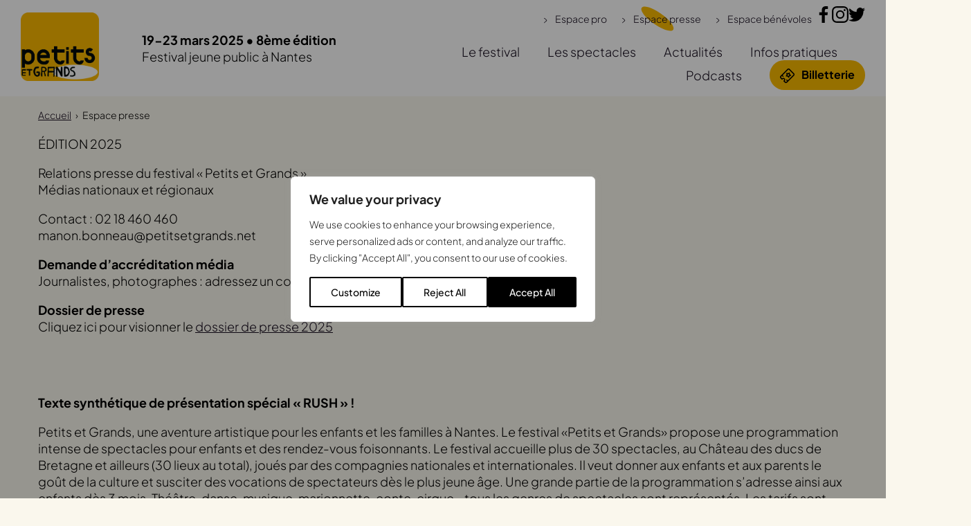

--- FILE ---
content_type: text/css
request_url: https://www.petitsetgrands.net/wp-content/cache/min/1/wp-content/plugins/ic-blocks/build/index.css?ver=1764082503
body_size: 11192
content:
@media screen and (max-width:782px){.wp-block-ic-blocks-responsive-spacer:not(.editor)>div:first-child{display:none}}@media screen and (min-width:782px){.wp-block-ic-blocks-responsive-spacer:not(.editor)>div:last-child{display:none}}.wp-block-ic-blocks-responsive-spacer.editor{display:grid;grid-template-columns:1fr 1fr}.wp-block-ic-blocks-responsive-spacer.editor>div{position:relative}.wp-block-ic-blocks-responsive-spacer.editor>div:after{background-color:rgba(0,0,0,.1);content:"";display:block;height:100%;left:0;position:absolute;top:0;transition:all .3s;width:100%}.wp-block-ic-blocks-responsive-spacer.editor>div:before{background-color:rgba(0,0,0,.6);color:#fff;font-size:10px;opacity:0;padding:8px 4px;position:absolute;top:0;z-index:2}.wp-block-ic-blocks-responsive-spacer.editor>div:first-child:before{content:"Desktop"}.wp-block-ic-blocks-responsive-spacer.editor>div:last-child:before{content:"Mobile"}.wp-block-ic-blocks-responsive-spacer.editor>div>span{left:50%;position:absolute;top:50%;transform:translate(-50%,-50%);transition:all .3s;z-index:1}.wp-block-ic-blocks-responsive-spacer.editor>div:hover:after{background-color:rgba(0,0,0,.4)}.wp-block-ic-blocks-responsive-spacer.editor>div:hover:before{opacity:1}.wp-block-ic-blocks-responsive-spacer.editor>div:hover>span{filter:invert(1)}.ic-number-auto-increment-preview-edit{display:flex;flex-direction:column;margin:15px auto}.ic-number-auto-increment-preview-edit>.preview{font-size:25px;margin:15px auto;text-align:center;width:100%}.imagescreations-loader{background-color:rgba(0,0,0,.1);cursor:wait;padding:60px;width:100%}.imagescreations-loader svg{-webkit-animation:roll 1s ease-in-out infinite;animation:roll 1s ease-in-out infinite;display:block;margin:auto;transform-origin:center;width:60px}@-webkit-keyframes roll{0%{transform:rotate(-5deg) scale(1)}50%{transform:rotate(5deg) scale(1.2)}to{transform:rotate(-5deg) scale(1)}}@keyframes roll{0%{transform:rotate(-5deg) scale(1)}50%{transform:rotate(5deg) scale(1.2)}to{transform:rotate(-5deg) scale(1)}}.ic-blocks-guide-panel{max-width:50vw;padding:50px;position:relative;width:900px}.ic-blocks-control-spacing{display:grid;width:95%}.ic-blocks-control-spacing .ic-blocks-control-padding,.ic-blocks-control-spacing>div{aspect-ratio:1/1;border-radius:3px;display:grid;grid-template-columns:repeat(5,1fr);grid-template-rows:repeat(5,1fr)}.ic-blocks-control-spacing .ic-blocks-control-padding>div,.ic-blocks-control-spacing>div>div{align-items:center;display:flex;height:100%;justify-content:center}.ic-blocks-control-spacing>div{background-color:rgba(0,0,0,.1)}.ic-blocks-control-spacing .ic-blocks-control-padding{border:1px solid rgba(0,0,0,.1);grid-column:2/5;grid-row:2/5;grid-template-columns:repeat(3,1fr);grid-template-rows:repeat(3,1fr)}.ic-blocks-control-spacing .ic-blocks-control-margin-left{grid-column:1;grid-row:3}.ic-blocks-control-spacing .ic-blocks-control-padding-left{grid-column:1;grid-row:2}.ic-blocks-control-spacing .ic-blocks-control-margin-right{grid-column:5;grid-row:3}.ic-blocks-control-spacing .ic-blocks-control-padding-right{grid-column:3;grid-row:2}.ic-blocks-control-spacing .ic-blocks-control-margin-top{grid-column:3;grid-row:1}.ic-blocks-control-spacing .ic-blocks-control-padding-top{grid-column:2;grid-row:1}.ic-blocks-control-spacing .ic-blocks-control-margin-bottom{grid-column:3;grid-row:5}.ic-blocks-control-spacing .ic-blocks-control-padding-bottom{grid-column:2;grid-row:3}.ic-blocks-control-spacing .ic-blocks-control-spacing-image{align-items:center;aspect-ratio:1/1;border:1px solid rgba(0,0,0,.4);display:flex;grid-column:2;grid-row:2;justify-content:center;width:100%}.ic-blocks-control-spacing .ic-blocks-control-spacing-image svg{height:35px;margin-top:13px;width:30px}.ic-blocks-control-spacing .ic-blocks-control-spacing-image svg *{fill:beige}.ic-blocks-control-spacing .ic-blocks-control-text-info{color:rgba(0,0,0,.8);font-size:8px;font-weight:700}.ic-blocks-control-spacing .components-base-control,.ic-blocks-control-spacing .components-base-control *{background:transparent;border:none;font-size:10px;height:100%;margin:0!important;max-width:unset;min-width:unset;outline:none;padding:0!important;text-align:center;width:100%}.ic-blocks-control-spacing .components-base-control{background-color:rgba(0,0,0,.04)}.ic-blocks-control-border-container{display:grid;gap:0 10px;grid-template-columns:repeat(3,1fr)}.ic-blocks-control-border-container>.ic-blocks-control-side-border-container{grid-row:span 2}.ic-blocks-control-border-container>.ic-blocks-control-border-style-container,.ic-blocks-control-border-container>.ic-blocks-control-border-unit-controls-container{grid-column:2/4}.ic-blocks-control-border-container .ic-blocks-control-border-style-container{background-color:rgba(0,0,0,.1);border-radius:3px;display:grid;gap:2px 3px;grid-template-columns:repeat(3,1fr);padding:10px 2px;position:relative}.ic-blocks-control-border-container .ic-blocks-control-border-style-container:after{background-color:hsla(0,0%,100%,.6);border-radius:1px;bottom:2px;content:"";display:block;position:absolute;top:2px;transition:all .2s;width:30%;z-index:1}.ic-blocks-control-border-container .ic-blocks-control-border-style-container.ic-blocks-control-border-style-container-solid:after{left:2px}.ic-blocks-control-border-container .ic-blocks-control-border-style-container.ic-blocks-control-border-style-container-dotted:after{left:35%}.ic-blocks-control-border-container .ic-blocks-control-border-style-container.ic-blocks-control-border-style-container-dashed:after{left:70%;margin-left:-2px}.ic-blocks-control-border-container .ic-blocks-control-border-style-item{align-items:center;cursor:pointer;display:flex;justify-content:center}.ic-blocks-control-border-container .ic-blocks-control-border-style-item>span{border-color:rgba(0,0,0,.8);border-width:3px;display:block;height:20px;width:20px;z-index:2}.ic-blocks-control-border-container .ic-blocks-control-border-style-item.ic-blocks-control-border-style-solid>span{border-style:solid}.ic-blocks-control-border-container .ic-blocks-control-border-style-item.ic-blocks-control-border-style-dotted>span{border-style:dotted}.ic-blocks-control-border-container .ic-blocks-control-border-style-item.ic-blocks-control-border-style-dashed>span{border-style:dashed}.ic-blocks-control-border-container .ic-blocks-control-border-unit-controls-container{display:grid;gap:10px;grid-template-columns:1fr 1fr}.ic-blocks-control-border-container .ic-blocks-control-border-unit-controls-container input{background-color:rgba(0,0,0,.1);border:none;border-radius:1px}.ic-blocks-control-border-container .ic-blocks-control-side-border-container{aspect-ratio:1/1;background-color:rgba(0,0,0,.1);display:grid;grid-template-columns:repeat(7,1fr);grid-template-rows:repeat(7,1fr);padding:5px}.ic-blocks-control-border-container .ic-blocks-control-side-border-container>span{cursor:pointer;position:relative}.ic-blocks-control-border-container .ic-blocks-control-side-border-container>span:after{background-color:rgba(0,0,0,.1);border-radius:2px;content:"";display:block;position:absolute;transition:all .3s}.ic-blocks-control-border-container .ic-blocks-control-side-border-container>span.ic-blocks-control-side-all:after{height:40%;left:30%;top:30%;width:40%}.ic-blocks-control-border-container .ic-blocks-control-side-border-container>span.ic-blocks-control-side-bottom:after,.ic-blocks-control-border-container .ic-blocks-control-side-border-container>span.ic-blocks-control-side-top:after{height:50%;left:30%;top:25%;width:40%}.ic-blocks-control-border-container .ic-blocks-control-side-border-container>span.ic-blocks-control-side-left:after,.ic-blocks-control-border-container .ic-blocks-control-side-border-container>span.ic-blocks-control-side-right:after{height:40%;left:25%;top:30%;width:50%}.ic-blocks-control-border-container .ic-blocks-control-side-border-container>span.ic-blocks-control-side-top{grid-column:1/8;grid-row:1}.ic-blocks-control-border-container .ic-blocks-control-side-border-container>span.ic-blocks-control-side-bottom{grid-column:1/8;grid-row:7}.ic-blocks-control-border-container .ic-blocks-control-side-border-container>span.ic-blocks-control-side-left{grid-column:1;grid-row:1/8}.ic-blocks-control-border-container .ic-blocks-control-side-border-container>span.ic-blocks-control-side-right{grid-column:7;grid-row:1/8}.ic-blocks-control-border-container .ic-blocks-control-side-border-container>span.ic-blocks-control-side-all{grid-column:3/6;grid-row:3/6}.ic-blocks-control-border-container .ic-blocks-control-side-border-container>span.active:after{background-color:rgba(0,0,0,.8)}.ic-blocks-control-border-container .ic-blocks-control-side-border-container>span.active.ic-blocks-control-side-bottom:after,.ic-blocks-control-border-container .ic-blocks-control-side-border-container>span.active.ic-blocks-control-side-top:after{height:50%;left:15%;top:25%;width:70%}.ic-blocks-control-border-container .ic-blocks-control-side-border-container>span.active.ic-blocks-control-side-left:after,.ic-blocks-control-border-container .ic-blocks-control-side-border-container>span.active.ic-blocks-control-side-right:after{height:70%;left:25%;top:15%;width:50%}.ic-blocks-control-border-container .ic-blocks-control-side-border-container>span.active.ic-blocks-control-side-all:after{height:70%;left:15%;top:15%;width:70%}.ic-blocks-control-animate{margin:20px auto}.ic-blocks-control-animate .ic-blocks-control-animate-type{display:flex;flex-wrap:wrap;margin:10px auto}.ic-blocks-control-animate .ic-blocks-control-animate-type>span{border:2px solid #000;cursor:pointer;margin:4px;padding:2px 4px}.ic-blocks-control-animate .ic-blocks-control-animate-type>span.active{background-color:#000;color:#fff}.ic-blocks-control-animate .ic-blocks-control-animate-direction{background-color:rgba(0,0,0,.1);border-radius:3px;display:grid;margin:10px auto;position:relative;width:70%}.ic-blocks-control-animate .ic-blocks-control-animate-direction .ic-blocks-control-animate-container{aspect-ratio:1/1;display:flex;flex-direction:column;justify-content:space-between;width:100%}.ic-blocks-control-animate .ic-blocks-control-animate-direction .ic-blocks-control-animate-container>div{display:flex;justify-content:space-between}.ic-blocks-control-animate .ic-blocks-control-animate-direction .ic-blocks-control-animate-container>div>span{border-radius:3px;color:rgba(0,0,0,.8);cursor:pointer;padding:5px;position:relative;z-index:2}.ic-blocks-control-animate .ic-blocks-control-animate-direction .ic-blocks-control-animate-container>div>span.disable{cursor:not-allowed;opacity:.2}.ic-blocks-control-animate .ic-blocks-control-animate-direction .ic-blocks-control-animate-container>div>span.active:not(.disable){color:#000}.ic-blocks-control-animate .ic-blocks-control-animate-direction .ic-blocks-control-animate-container>div>span:first-child:last-child{margin:auto}.ic-blocks-control-animate .ic-blocks-control-animate-container{padding:15px;position:relative}.ic-blocks-control-animate .ic-blocks-control-animate-container:before{background-color:hsla(0,0%,100%,.6);border-radius:3px;content:"";height:40px;left:0;margin-left:-20px;margin-top:-20px;position:absolute;top:0;transition:all .3s;width:40px}.ic-blocks-control-animate .ic-blocks-control-animate-container.ic-blocks-animation-direction-down-active:before{left:50%;top:30px}.ic-blocks-control-animate .ic-blocks-control-animate-container.ic-blocks-animation-direction-left-active:before{left:30px;top:50%}.ic-blocks-control-animate .ic-blocks-control-animate-container.ic-blocks-animation-direction-center-active:before{left:50%;top:50%}.ic-blocks-control-animate .ic-blocks-control-animate-container.ic-blocks-animation-direction-right-active:before{left:100%;margin-left:-50px;top:50%}.ic-blocks-control-animate .ic-blocks-control-animate-container.ic-blocks-animation-direction-up-active:before{left:50%;margin-top:-50px;top:100%}:root{--animate-duration:1s;--animate-delay:1s;--animate-repeat:1}.animate__animated{-webkit-animation-duration:1s;animation-duration:1s;-webkit-animation-duration:var(--animate-duration);animation-duration:var(--animate-duration);-webkit-animation-fill-mode:both;animation-fill-mode:both}.animate__animated.animate__infinite{-webkit-animation-iteration-count:infinite;animation-iteration-count:infinite}.animate__animated.animate__repeat-1{-webkit-animation-iteration-count:1;animation-iteration-count:1;-webkit-animation-iteration-count:var(--animate-repeat);animation-iteration-count:var(--animate-repeat)}.animate__animated.animate__repeat-2{-webkit-animation-iteration-count:2;animation-iteration-count:2;-webkit-animation-iteration-count:calc(var(--animate-repeat)*2);animation-iteration-count:calc(var(--animate-repeat)*2)}.animate__animated.animate__repeat-3{-webkit-animation-iteration-count:3;animation-iteration-count:3;-webkit-animation-iteration-count:calc(var(--animate-repeat)*3);animation-iteration-count:calc(var(--animate-repeat)*3)}.animate__animated.animate__delay-1s{-webkit-animation-delay:1s;animation-delay:1s;-webkit-animation-delay:var(--animate-delay);animation-delay:var(--animate-delay)}.animate__animated.animate__delay-2s{-webkit-animation-delay:2s;animation-delay:2s;-webkit-animation-delay:calc(var(--animate-delay)*2);animation-delay:calc(var(--animate-delay)*2)}.animate__animated.animate__delay-3s{-webkit-animation-delay:3s;animation-delay:3s;-webkit-animation-delay:calc(var(--animate-delay)*3);animation-delay:calc(var(--animate-delay)*3)}.animate__animated.animate__delay-4s{-webkit-animation-delay:4s;animation-delay:4s;-webkit-animation-delay:calc(var(--animate-delay)*4);animation-delay:calc(var(--animate-delay)*4)}.animate__animated.animate__delay-5s{-webkit-animation-delay:5s;animation-delay:5s;-webkit-animation-delay:calc(var(--animate-delay)*5);animation-delay:calc(var(--animate-delay)*5)}.animate__animated.animate__faster{-webkit-animation-duration:.5s;animation-duration:.5s;-webkit-animation-duration:calc(var(--animate-duration)/2);animation-duration:calc(var(--animate-duration)/2)}.animate__animated.animate__fast{-webkit-animation-duration:.8s;animation-duration:.8s;-webkit-animation-duration:calc(var(--animate-duration)*.8);animation-duration:calc(var(--animate-duration)*.8)}.animate__animated.animate__slow{-webkit-animation-duration:2s;animation-duration:2s;-webkit-animation-duration:calc(var(--animate-duration)*2);animation-duration:calc(var(--animate-duration)*2)}.animate__animated.animate__slower{-webkit-animation-duration:3s;animation-duration:3s;-webkit-animation-duration:calc(var(--animate-duration)*3);animation-duration:calc(var(--animate-duration)*3)}@media (prefers-reduced-motion:reduce),print{.animate__animated{-webkit-animation-duration:1ms!important;animation-duration:1ms!important;-webkit-animation-iteration-count:1!important;animation-iteration-count:1!important;-webkit-transition-duration:1ms!important;transition-duration:1ms!important}.animate__animated[class*=Out]{opacity:0}}@-webkit-keyframes bounce{0%,20%,53%,to{-webkit-animation-timing-function:cubic-bezier(.215,.61,.355,1);animation-timing-function:cubic-bezier(.215,.61,.355,1);-webkit-transform:translateZ(0);transform:translateZ(0)}40%,43%{-webkit-animation-timing-function:cubic-bezier(.755,.05,.855,.06);animation-timing-function:cubic-bezier(.755,.05,.855,.06);-webkit-transform:translate3d(0,-30px,0) scaleY(1.1);transform:translate3d(0,-30px,0) scaleY(1.1)}70%{-webkit-animation-timing-function:cubic-bezier(.755,.05,.855,.06);animation-timing-function:cubic-bezier(.755,.05,.855,.06);-webkit-transform:translate3d(0,-15px,0) scaleY(1.05);transform:translate3d(0,-15px,0) scaleY(1.05)}80%{-webkit-transform:translateZ(0) scaleY(.95);transform:translateZ(0) scaleY(.95);-webkit-transition-timing-function:cubic-bezier(.215,.61,.355,1);transition-timing-function:cubic-bezier(.215,.61,.355,1)}90%{-webkit-transform:translate3d(0,-4px,0) scaleY(1.02);transform:translate3d(0,-4px,0) scaleY(1.02)}}@keyframes bounce{0%,20%,53%,to{-webkit-animation-timing-function:cubic-bezier(.215,.61,.355,1);animation-timing-function:cubic-bezier(.215,.61,.355,1);-webkit-transform:translateZ(0);transform:translateZ(0)}40%,43%{-webkit-animation-timing-function:cubic-bezier(.755,.05,.855,.06);animation-timing-function:cubic-bezier(.755,.05,.855,.06);-webkit-transform:translate3d(0,-30px,0) scaleY(1.1);transform:translate3d(0,-30px,0) scaleY(1.1)}70%{-webkit-animation-timing-function:cubic-bezier(.755,.05,.855,.06);animation-timing-function:cubic-bezier(.755,.05,.855,.06);-webkit-transform:translate3d(0,-15px,0) scaleY(1.05);transform:translate3d(0,-15px,0) scaleY(1.05)}80%{-webkit-transform:translateZ(0) scaleY(.95);transform:translateZ(0) scaleY(.95);-webkit-transition-timing-function:cubic-bezier(.215,.61,.355,1);transition-timing-function:cubic-bezier(.215,.61,.355,1)}90%{-webkit-transform:translate3d(0,-4px,0) scaleY(1.02);transform:translate3d(0,-4px,0) scaleY(1.02)}}.animate__bounce{-webkit-animation-name:bounce;animation-name:bounce;-webkit-transform-origin:center bottom;transform-origin:center bottom}@-webkit-keyframes flash{0%,50%,to{opacity:1}25%,75%{opacity:0}}@keyframes flash{0%,50%,to{opacity:1}25%,75%{opacity:0}}.animate__flash{-webkit-animation-name:flash;animation-name:flash}@-webkit-keyframes pulse{0%{-webkit-transform:scaleX(1);transform:scaleX(1)}50%{-webkit-transform:scale3d(1.05,1.05,1.05);transform:scale3d(1.05,1.05,1.05)}to{-webkit-transform:scaleX(1);transform:scaleX(1)}}@keyframes pulse{0%{-webkit-transform:scaleX(1);transform:scaleX(1)}50%{-webkit-transform:scale3d(1.05,1.05,1.05);transform:scale3d(1.05,1.05,1.05)}to{-webkit-transform:scaleX(1);transform:scaleX(1)}}.animate__pulse{-webkit-animation-name:pulse;animation-name:pulse;-webkit-animation-timing-function:ease-in-out;animation-timing-function:ease-in-out}@-webkit-keyframes rubberBand{0%{-webkit-transform:scaleX(1);transform:scaleX(1)}30%{-webkit-transform:scale3d(1.25,.75,1);transform:scale3d(1.25,.75,1)}40%{-webkit-transform:scale3d(.75,1.25,1);transform:scale3d(.75,1.25,1)}50%{-webkit-transform:scale3d(1.15,.85,1);transform:scale3d(1.15,.85,1)}65%{-webkit-transform:scale3d(.95,1.05,1);transform:scale3d(.95,1.05,1)}75%{-webkit-transform:scale3d(1.05,.95,1);transform:scale3d(1.05,.95,1)}to{-webkit-transform:scaleX(1);transform:scaleX(1)}}@keyframes rubberBand{0%{-webkit-transform:scaleX(1);transform:scaleX(1)}30%{-webkit-transform:scale3d(1.25,.75,1);transform:scale3d(1.25,.75,1)}40%{-webkit-transform:scale3d(.75,1.25,1);transform:scale3d(.75,1.25,1)}50%{-webkit-transform:scale3d(1.15,.85,1);transform:scale3d(1.15,.85,1)}65%{-webkit-transform:scale3d(.95,1.05,1);transform:scale3d(.95,1.05,1)}75%{-webkit-transform:scale3d(1.05,.95,1);transform:scale3d(1.05,.95,1)}to{-webkit-transform:scaleX(1);transform:scaleX(1)}}.animate__rubberBand{-webkit-animation-name:rubberBand;animation-name:rubberBand}@-webkit-keyframes shakeX{0%,to{-webkit-transform:translateZ(0);transform:translateZ(0)}10%,30%,50%,70%,90%{-webkit-transform:translate3d(-10px,0,0);transform:translate3d(-10px,0,0)}20%,40%,60%,80%{-webkit-transform:translate3d(10px,0,0);transform:translate3d(10px,0,0)}}@keyframes shakeX{0%,to{-webkit-transform:translateZ(0);transform:translateZ(0)}10%,30%,50%,70%,90%{-webkit-transform:translate3d(-10px,0,0);transform:translate3d(-10px,0,0)}20%,40%,60%,80%{-webkit-transform:translate3d(10px,0,0);transform:translate3d(10px,0,0)}}.animate__shakeX{-webkit-animation-name:shakeX;animation-name:shakeX}@-webkit-keyframes shakeY{0%,to{-webkit-transform:translateZ(0);transform:translateZ(0)}10%,30%,50%,70%,90%{-webkit-transform:translate3d(0,-10px,0);transform:translate3d(0,-10px,0)}20%,40%,60%,80%{-webkit-transform:translate3d(0,10px,0);transform:translate3d(0,10px,0)}}@keyframes shakeY{0%,to{-webkit-transform:translateZ(0);transform:translateZ(0)}10%,30%,50%,70%,90%{-webkit-transform:translate3d(0,-10px,0);transform:translate3d(0,-10px,0)}20%,40%,60%,80%{-webkit-transform:translate3d(0,10px,0);transform:translate3d(0,10px,0)}}.animate__shakeY{-webkit-animation-name:shakeY;animation-name:shakeY}@-webkit-keyframes headShake{0%{-webkit-transform:translateX(0);transform:translateX(0)}6.5%{-webkit-transform:translateX(-6px) rotateY(-9deg);transform:translateX(-6px) rotateY(-9deg)}18.5%{-webkit-transform:translateX(5px) rotateY(7deg);transform:translateX(5px) rotateY(7deg)}31.5%{-webkit-transform:translateX(-3px) rotateY(-5deg);transform:translateX(-3px) rotateY(-5deg)}43.5%{-webkit-transform:translateX(2px) rotateY(3deg);transform:translateX(2px) rotateY(3deg)}50%{-webkit-transform:translateX(0);transform:translateX(0)}}@keyframes headShake{0%{-webkit-transform:translateX(0);transform:translateX(0)}6.5%{-webkit-transform:translateX(-6px) rotateY(-9deg);transform:translateX(-6px) rotateY(-9deg)}18.5%{-webkit-transform:translateX(5px) rotateY(7deg);transform:translateX(5px) rotateY(7deg)}31.5%{-webkit-transform:translateX(-3px) rotateY(-5deg);transform:translateX(-3px) rotateY(-5deg)}43.5%{-webkit-transform:translateX(2px) rotateY(3deg);transform:translateX(2px) rotateY(3deg)}50%{-webkit-transform:translateX(0);transform:translateX(0)}}.animate__headShake{-webkit-animation-name:headShake;animation-name:headShake;-webkit-animation-timing-function:ease-in-out;animation-timing-function:ease-in-out}@-webkit-keyframes swing{20%{-webkit-transform:rotate(15deg);transform:rotate(15deg)}40%{-webkit-transform:rotate(-10deg);transform:rotate(-10deg)}60%{-webkit-transform:rotate(5deg);transform:rotate(5deg)}80%{-webkit-transform:rotate(-5deg);transform:rotate(-5deg)}to{-webkit-transform:rotate(0deg);transform:rotate(0deg)}}@keyframes swing{20%{-webkit-transform:rotate(15deg);transform:rotate(15deg)}40%{-webkit-transform:rotate(-10deg);transform:rotate(-10deg)}60%{-webkit-transform:rotate(5deg);transform:rotate(5deg)}80%{-webkit-transform:rotate(-5deg);transform:rotate(-5deg)}to{-webkit-transform:rotate(0deg);transform:rotate(0deg)}}.animate__swing{-webkit-animation-name:swing;animation-name:swing;-webkit-transform-origin:top center;transform-origin:top center}@-webkit-keyframes tada{0%{-webkit-transform:scaleX(1);transform:scaleX(1)}10%,20%{-webkit-transform:scale3d(.9,.9,.9) rotate(-3deg);transform:scale3d(.9,.9,.9) rotate(-3deg)}30%,50%,70%,90%{-webkit-transform:scale3d(1.1,1.1,1.1) rotate(3deg);transform:scale3d(1.1,1.1,1.1) rotate(3deg)}40%,60%,80%{-webkit-transform:scale3d(1.1,1.1,1.1) rotate(-3deg);transform:scale3d(1.1,1.1,1.1) rotate(-3deg)}to{-webkit-transform:scaleX(1);transform:scaleX(1)}}@keyframes tada{0%{-webkit-transform:scaleX(1);transform:scaleX(1)}10%,20%{-webkit-transform:scale3d(.9,.9,.9) rotate(-3deg);transform:scale3d(.9,.9,.9) rotate(-3deg)}30%,50%,70%,90%{-webkit-transform:scale3d(1.1,1.1,1.1) rotate(3deg);transform:scale3d(1.1,1.1,1.1) rotate(3deg)}40%,60%,80%{-webkit-transform:scale3d(1.1,1.1,1.1) rotate(-3deg);transform:scale3d(1.1,1.1,1.1) rotate(-3deg)}to{-webkit-transform:scaleX(1);transform:scaleX(1)}}.animate__tada{-webkit-animation-name:tada;animation-name:tada}@-webkit-keyframes wobble{0%{-webkit-transform:translateZ(0);transform:translateZ(0)}15%{-webkit-transform:translate3d(-25%,0,0) rotate(-5deg);transform:translate3d(-25%,0,0) rotate(-5deg)}30%{-webkit-transform:translate3d(20%,0,0) rotate(3deg);transform:translate3d(20%,0,0) rotate(3deg)}45%{-webkit-transform:translate3d(-15%,0,0) rotate(-3deg);transform:translate3d(-15%,0,0) rotate(-3deg)}60%{-webkit-transform:translate3d(10%,0,0) rotate(2deg);transform:translate3d(10%,0,0) rotate(2deg)}75%{-webkit-transform:translate3d(-5%,0,0) rotate(-1deg);transform:translate3d(-5%,0,0) rotate(-1deg)}to{-webkit-transform:translateZ(0);transform:translateZ(0)}}@keyframes wobble{0%{-webkit-transform:translateZ(0);transform:translateZ(0)}15%{-webkit-transform:translate3d(-25%,0,0) rotate(-5deg);transform:translate3d(-25%,0,0) rotate(-5deg)}30%{-webkit-transform:translate3d(20%,0,0) rotate(3deg);transform:translate3d(20%,0,0) rotate(3deg)}45%{-webkit-transform:translate3d(-15%,0,0) rotate(-3deg);transform:translate3d(-15%,0,0) rotate(-3deg)}60%{-webkit-transform:translate3d(10%,0,0) rotate(2deg);transform:translate3d(10%,0,0) rotate(2deg)}75%{-webkit-transform:translate3d(-5%,0,0) rotate(-1deg);transform:translate3d(-5%,0,0) rotate(-1deg)}to{-webkit-transform:translateZ(0);transform:translateZ(0)}}.animate__wobble{-webkit-animation-name:wobble;animation-name:wobble}@-webkit-keyframes jello{0%,11.1%,to{-webkit-transform:translateZ(0);transform:translateZ(0)}22.2%{-webkit-transform:skewX(-12.5deg) skewY(-12.5deg);transform:skewX(-12.5deg) skewY(-12.5deg)}33.3%{-webkit-transform:skewX(6.25deg) skewY(6.25deg);transform:skewX(6.25deg) skewY(6.25deg)}44.4%{-webkit-transform:skewX(-3.125deg) skewY(-3.125deg);transform:skewX(-3.125deg) skewY(-3.125deg)}55.5%{-webkit-transform:skewX(1.5625deg) skewY(1.5625deg);transform:skewX(1.5625deg) skewY(1.5625deg)}66.6%{-webkit-transform:skewX(-.78125deg) skewY(-.78125deg);transform:skewX(-.78125deg) skewY(-.78125deg)}77.7%{-webkit-transform:skewX(.390625deg) skewY(.390625deg);transform:skewX(.390625deg) skewY(.390625deg)}88.8%{-webkit-transform:skewX(-.1953125deg) skewY(-.1953125deg);transform:skewX(-.1953125deg) skewY(-.1953125deg)}}@keyframes jello{0%,11.1%,to{-webkit-transform:translateZ(0);transform:translateZ(0)}22.2%{-webkit-transform:skewX(-12.5deg) skewY(-12.5deg);transform:skewX(-12.5deg) skewY(-12.5deg)}33.3%{-webkit-transform:skewX(6.25deg) skewY(6.25deg);transform:skewX(6.25deg) skewY(6.25deg)}44.4%{-webkit-transform:skewX(-3.125deg) skewY(-3.125deg);transform:skewX(-3.125deg) skewY(-3.125deg)}55.5%{-webkit-transform:skewX(1.5625deg) skewY(1.5625deg);transform:skewX(1.5625deg) skewY(1.5625deg)}66.6%{-webkit-transform:skewX(-.78125deg) skewY(-.78125deg);transform:skewX(-.78125deg) skewY(-.78125deg)}77.7%{-webkit-transform:skewX(.390625deg) skewY(.390625deg);transform:skewX(.390625deg) skewY(.390625deg)}88.8%{-webkit-transform:skewX(-.1953125deg) skewY(-.1953125deg);transform:skewX(-.1953125deg) skewY(-.1953125deg)}}.animate__jello{-webkit-animation-name:jello;animation-name:jello;-webkit-transform-origin:center;transform-origin:center}@-webkit-keyframes heartBeat{0%{-webkit-transform:scale(1);transform:scale(1)}14%{-webkit-transform:scale(1.3);transform:scale(1.3)}28%{-webkit-transform:scale(1);transform:scale(1)}42%{-webkit-transform:scale(1.3);transform:scale(1.3)}70%{-webkit-transform:scale(1);transform:scale(1)}}@keyframes heartBeat{0%{-webkit-transform:scale(1);transform:scale(1)}14%{-webkit-transform:scale(1.3);transform:scale(1.3)}28%{-webkit-transform:scale(1);transform:scale(1)}42%{-webkit-transform:scale(1.3);transform:scale(1.3)}70%{-webkit-transform:scale(1);transform:scale(1)}}.animate__heartBeat{-webkit-animation-duration:1.3s;animation-duration:1.3s;-webkit-animation-duration:calc(var(--animate-duration)*1.3);animation-duration:calc(var(--animate-duration)*1.3);-webkit-animation-name:heartBeat;animation-name:heartBeat;-webkit-animation-timing-function:ease-in-out;animation-timing-function:ease-in-out}@-webkit-keyframes backInDown{0%{opacity:.7;-webkit-transform:translateY(-1200px) scale(.7);transform:translateY(-1200px) scale(.7)}80%{opacity:.7;-webkit-transform:translateY(0) scale(.7);transform:translateY(0) scale(.7)}to{opacity:1;-webkit-transform:scale(1);transform:scale(1)}}@keyframes backInDown{0%{opacity:.7;-webkit-transform:translateY(-1200px) scale(.7);transform:translateY(-1200px) scale(.7)}80%{opacity:.7;-webkit-transform:translateY(0) scale(.7);transform:translateY(0) scale(.7)}to{opacity:1;-webkit-transform:scale(1);transform:scale(1)}}.animate__backInDown{-webkit-animation-name:backInDown;animation-name:backInDown}@-webkit-keyframes backInLeft{0%{opacity:.7;-webkit-transform:translateX(-2000px) scale(.7);transform:translateX(-2000px) scale(.7)}80%{opacity:.7;-webkit-transform:translateX(0) scale(.7);transform:translateX(0) scale(.7)}to{opacity:1;-webkit-transform:scale(1);transform:scale(1)}}@keyframes backInLeft{0%{opacity:.7;-webkit-transform:translateX(-2000px) scale(.7);transform:translateX(-2000px) scale(.7)}80%{opacity:.7;-webkit-transform:translateX(0) scale(.7);transform:translateX(0) scale(.7)}to{opacity:1;-webkit-transform:scale(1);transform:scale(1)}}.animate__backInLeft{-webkit-animation-name:backInLeft;animation-name:backInLeft}@-webkit-keyframes backInRight{0%{opacity:.7;-webkit-transform:translateX(2000px) scale(.7);transform:translateX(2000px) scale(.7)}80%{opacity:.7;-webkit-transform:translateX(0) scale(.7);transform:translateX(0) scale(.7)}to{opacity:1;-webkit-transform:scale(1);transform:scale(1)}}@keyframes backInRight{0%{opacity:.7;-webkit-transform:translateX(2000px) scale(.7);transform:translateX(2000px) scale(.7)}80%{opacity:.7;-webkit-transform:translateX(0) scale(.7);transform:translateX(0) scale(.7)}to{opacity:1;-webkit-transform:scale(1);transform:scale(1)}}.animate__backInRight{-webkit-animation-name:backInRight;animation-name:backInRight}@-webkit-keyframes backInUp{0%{opacity:.7;-webkit-transform:translateY(1200px) scale(.7);transform:translateY(1200px) scale(.7)}80%{opacity:.7;-webkit-transform:translateY(0) scale(.7);transform:translateY(0) scale(.7)}to{opacity:1;-webkit-transform:scale(1);transform:scale(1)}}@keyframes backInUp{0%{opacity:.7;-webkit-transform:translateY(1200px) scale(.7);transform:translateY(1200px) scale(.7)}80%{opacity:.7;-webkit-transform:translateY(0) scale(.7);transform:translateY(0) scale(.7)}to{opacity:1;-webkit-transform:scale(1);transform:scale(1)}}.animate__backInUp{-webkit-animation-name:backInUp;animation-name:backInUp}@-webkit-keyframes backOutDown{0%{opacity:1;-webkit-transform:scale(1);transform:scale(1)}20%{opacity:.7;-webkit-transform:translateY(0) scale(.7);transform:translateY(0) scale(.7)}to{opacity:.7;-webkit-transform:translateY(700px) scale(.7);transform:translateY(700px) scale(.7)}}@keyframes backOutDown{0%{opacity:1;-webkit-transform:scale(1);transform:scale(1)}20%{opacity:.7;-webkit-transform:translateY(0) scale(.7);transform:translateY(0) scale(.7)}to{opacity:.7;-webkit-transform:translateY(700px) scale(.7);transform:translateY(700px) scale(.7)}}.animate__backOutDown{-webkit-animation-name:backOutDown;animation-name:backOutDown}@-webkit-keyframes backOutLeft{0%{opacity:1;-webkit-transform:scale(1);transform:scale(1)}20%{opacity:.7;-webkit-transform:translateX(0) scale(.7);transform:translateX(0) scale(.7)}to{opacity:.7;-webkit-transform:translateX(-2000px) scale(.7);transform:translateX(-2000px) scale(.7)}}@keyframes backOutLeft{0%{opacity:1;-webkit-transform:scale(1);transform:scale(1)}20%{opacity:.7;-webkit-transform:translateX(0) scale(.7);transform:translateX(0) scale(.7)}to{opacity:.7;-webkit-transform:translateX(-2000px) scale(.7);transform:translateX(-2000px) scale(.7)}}.animate__backOutLeft{-webkit-animation-name:backOutLeft;animation-name:backOutLeft}@-webkit-keyframes backOutRight{0%{opacity:1;-webkit-transform:scale(1);transform:scale(1)}20%{opacity:.7;-webkit-transform:translateX(0) scale(.7);transform:translateX(0) scale(.7)}to{opacity:.7;-webkit-transform:translateX(2000px) scale(.7);transform:translateX(2000px) scale(.7)}}@keyframes backOutRight{0%{opacity:1;-webkit-transform:scale(1);transform:scale(1)}20%{opacity:.7;-webkit-transform:translateX(0) scale(.7);transform:translateX(0) scale(.7)}to{opacity:.7;-webkit-transform:translateX(2000px) scale(.7);transform:translateX(2000px) scale(.7)}}.animate__backOutRight{-webkit-animation-name:backOutRight;animation-name:backOutRight}@-webkit-keyframes backOutUp{0%{opacity:1;-webkit-transform:scale(1);transform:scale(1)}20%{opacity:.7;-webkit-transform:translateY(0) scale(.7);transform:translateY(0) scale(.7)}to{opacity:.7;-webkit-transform:translateY(-700px) scale(.7);transform:translateY(-700px) scale(.7)}}@keyframes backOutUp{0%{opacity:1;-webkit-transform:scale(1);transform:scale(1)}20%{opacity:.7;-webkit-transform:translateY(0) scale(.7);transform:translateY(0) scale(.7)}to{opacity:.7;-webkit-transform:translateY(-700px) scale(.7);transform:translateY(-700px) scale(.7)}}.animate__backOutUp{-webkit-animation-name:backOutUp;animation-name:backOutUp}@-webkit-keyframes bounceIn{0%,20%,40%,60%,80%,to{-webkit-animation-timing-function:cubic-bezier(.215,.61,.355,1);animation-timing-function:cubic-bezier(.215,.61,.355,1)}0%{opacity:0;-webkit-transform:scale3d(.3,.3,.3);transform:scale3d(.3,.3,.3)}20%{-webkit-transform:scale3d(1.1,1.1,1.1);transform:scale3d(1.1,1.1,1.1)}40%{-webkit-transform:scale3d(.9,.9,.9);transform:scale3d(.9,.9,.9)}60%{opacity:1;-webkit-transform:scale3d(1.03,1.03,1.03);transform:scale3d(1.03,1.03,1.03)}80%{-webkit-transform:scale3d(.97,.97,.97);transform:scale3d(.97,.97,.97)}to{opacity:1;-webkit-transform:scaleX(1);transform:scaleX(1)}}@keyframes bounceIn{0%,20%,40%,60%,80%,to{-webkit-animation-timing-function:cubic-bezier(.215,.61,.355,1);animation-timing-function:cubic-bezier(.215,.61,.355,1)}0%{opacity:0;-webkit-transform:scale3d(.3,.3,.3);transform:scale3d(.3,.3,.3)}20%{-webkit-transform:scale3d(1.1,1.1,1.1);transform:scale3d(1.1,1.1,1.1)}40%{-webkit-transform:scale3d(.9,.9,.9);transform:scale3d(.9,.9,.9)}60%{opacity:1;-webkit-transform:scale3d(1.03,1.03,1.03);transform:scale3d(1.03,1.03,1.03)}80%{-webkit-transform:scale3d(.97,.97,.97);transform:scale3d(.97,.97,.97)}to{opacity:1;-webkit-transform:scaleX(1);transform:scaleX(1)}}.animate__bounceIn{-webkit-animation-duration:.75s;animation-duration:.75s;-webkit-animation-duration:calc(var(--animate-duration)*.75);animation-duration:calc(var(--animate-duration)*.75);-webkit-animation-name:bounceIn;animation-name:bounceIn}@-webkit-keyframes bounceInDown{0%,60%,75%,90%,to{-webkit-animation-timing-function:cubic-bezier(.215,.61,.355,1);animation-timing-function:cubic-bezier(.215,.61,.355,1)}0%{opacity:0;-webkit-transform:translate3d(0,-3000px,0) scaleY(3);transform:translate3d(0,-3000px,0) scaleY(3)}60%{opacity:1;-webkit-transform:translate3d(0,25px,0) scaleY(.9);transform:translate3d(0,25px,0) scaleY(.9)}75%{-webkit-transform:translate3d(0,-10px,0) scaleY(.95);transform:translate3d(0,-10px,0) scaleY(.95)}90%{-webkit-transform:translate3d(0,5px,0) scaleY(.985);transform:translate3d(0,5px,0) scaleY(.985)}to{-webkit-transform:translateZ(0);transform:translateZ(0)}}@keyframes bounceInDown{0%,60%,75%,90%,to{-webkit-animation-timing-function:cubic-bezier(.215,.61,.355,1);animation-timing-function:cubic-bezier(.215,.61,.355,1)}0%{opacity:0;-webkit-transform:translate3d(0,-3000px,0) scaleY(3);transform:translate3d(0,-3000px,0) scaleY(3)}60%{opacity:1;-webkit-transform:translate3d(0,25px,0) scaleY(.9);transform:translate3d(0,25px,0) scaleY(.9)}75%{-webkit-transform:translate3d(0,-10px,0) scaleY(.95);transform:translate3d(0,-10px,0) scaleY(.95)}90%{-webkit-transform:translate3d(0,5px,0) scaleY(.985);transform:translate3d(0,5px,0) scaleY(.985)}to{-webkit-transform:translateZ(0);transform:translateZ(0)}}.animate__bounceInDown{-webkit-animation-name:bounceInDown;animation-name:bounceInDown}@-webkit-keyframes bounceInLeft{0%,60%,75%,90%,to{-webkit-animation-timing-function:cubic-bezier(.215,.61,.355,1);animation-timing-function:cubic-bezier(.215,.61,.355,1)}0%{opacity:0;-webkit-transform:translate3d(-3000px,0,0) scaleX(3);transform:translate3d(-3000px,0,0) scaleX(3)}60%{opacity:1;-webkit-transform:translate3d(25px,0,0) scaleX(1);transform:translate3d(25px,0,0) scaleX(1)}75%{-webkit-transform:translate3d(-10px,0,0) scaleX(.98);transform:translate3d(-10px,0,0) scaleX(.98)}90%{-webkit-transform:translate3d(5px,0,0) scaleX(.995);transform:translate3d(5px,0,0) scaleX(.995)}to{-webkit-transform:translateZ(0);transform:translateZ(0)}}@keyframes bounceInLeft{0%,60%,75%,90%,to{-webkit-animation-timing-function:cubic-bezier(.215,.61,.355,1);animation-timing-function:cubic-bezier(.215,.61,.355,1)}0%{opacity:0;-webkit-transform:translate3d(-3000px,0,0) scaleX(3);transform:translate3d(-3000px,0,0) scaleX(3)}60%{opacity:1;-webkit-transform:translate3d(25px,0,0) scaleX(1);transform:translate3d(25px,0,0) scaleX(1)}75%{-webkit-transform:translate3d(-10px,0,0) scaleX(.98);transform:translate3d(-10px,0,0) scaleX(.98)}90%{-webkit-transform:translate3d(5px,0,0) scaleX(.995);transform:translate3d(5px,0,0) scaleX(.995)}to{-webkit-transform:translateZ(0);transform:translateZ(0)}}.animate__bounceInLeft{-webkit-animation-name:bounceInLeft;animation-name:bounceInLeft}@-webkit-keyframes bounceInRight{0%,60%,75%,90%,to{-webkit-animation-timing-function:cubic-bezier(.215,.61,.355,1);animation-timing-function:cubic-bezier(.215,.61,.355,1)}0%{opacity:0;-webkit-transform:translate3d(3000px,0,0) scaleX(3);transform:translate3d(3000px,0,0) scaleX(3)}60%{opacity:1;-webkit-transform:translate3d(-25px,0,0) scaleX(1);transform:translate3d(-25px,0,0) scaleX(1)}75%{-webkit-transform:translate3d(10px,0,0) scaleX(.98);transform:translate3d(10px,0,0) scaleX(.98)}90%{-webkit-transform:translate3d(-5px,0,0) scaleX(.995);transform:translate3d(-5px,0,0) scaleX(.995)}to{-webkit-transform:translateZ(0);transform:translateZ(0)}}@keyframes bounceInRight{0%,60%,75%,90%,to{-webkit-animation-timing-function:cubic-bezier(.215,.61,.355,1);animation-timing-function:cubic-bezier(.215,.61,.355,1)}0%{opacity:0;-webkit-transform:translate3d(3000px,0,0) scaleX(3);transform:translate3d(3000px,0,0) scaleX(3)}60%{opacity:1;-webkit-transform:translate3d(-25px,0,0) scaleX(1);transform:translate3d(-25px,0,0) scaleX(1)}75%{-webkit-transform:translate3d(10px,0,0) scaleX(.98);transform:translate3d(10px,0,0) scaleX(.98)}90%{-webkit-transform:translate3d(-5px,0,0) scaleX(.995);transform:translate3d(-5px,0,0) scaleX(.995)}to{-webkit-transform:translateZ(0);transform:translateZ(0)}}.animate__bounceInRight{-webkit-animation-name:bounceInRight;animation-name:bounceInRight}@-webkit-keyframes bounceInUp{0%,60%,75%,90%,to{-webkit-animation-timing-function:cubic-bezier(.215,.61,.355,1);animation-timing-function:cubic-bezier(.215,.61,.355,1)}0%{opacity:0;-webkit-transform:translate3d(0,3000px,0) scaleY(5);transform:translate3d(0,3000px,0) scaleY(5)}60%{opacity:1;-webkit-transform:translate3d(0,-20px,0) scaleY(.9);transform:translate3d(0,-20px,0) scaleY(.9)}75%{-webkit-transform:translate3d(0,10px,0) scaleY(.95);transform:translate3d(0,10px,0) scaleY(.95)}90%{-webkit-transform:translate3d(0,-5px,0) scaleY(.985);transform:translate3d(0,-5px,0) scaleY(.985)}to{-webkit-transform:translateZ(0);transform:translateZ(0)}}@keyframes bounceInUp{0%,60%,75%,90%,to{-webkit-animation-timing-function:cubic-bezier(.215,.61,.355,1);animation-timing-function:cubic-bezier(.215,.61,.355,1)}0%{opacity:0;-webkit-transform:translate3d(0,3000px,0) scaleY(5);transform:translate3d(0,3000px,0) scaleY(5)}60%{opacity:1;-webkit-transform:translate3d(0,-20px,0) scaleY(.9);transform:translate3d(0,-20px,0) scaleY(.9)}75%{-webkit-transform:translate3d(0,10px,0) scaleY(.95);transform:translate3d(0,10px,0) scaleY(.95)}90%{-webkit-transform:translate3d(0,-5px,0) scaleY(.985);transform:translate3d(0,-5px,0) scaleY(.985)}to{-webkit-transform:translateZ(0);transform:translateZ(0)}}.animate__bounceInUp{-webkit-animation-name:bounceInUp;animation-name:bounceInUp}@-webkit-keyframes bounceOut{20%{-webkit-transform:scale3d(.9,.9,.9);transform:scale3d(.9,.9,.9)}50%,55%{opacity:1;-webkit-transform:scale3d(1.1,1.1,1.1);transform:scale3d(1.1,1.1,1.1)}to{opacity:0;-webkit-transform:scale3d(.3,.3,.3);transform:scale3d(.3,.3,.3)}}@keyframes bounceOut{20%{-webkit-transform:scale3d(.9,.9,.9);transform:scale3d(.9,.9,.9)}50%,55%{opacity:1;-webkit-transform:scale3d(1.1,1.1,1.1);transform:scale3d(1.1,1.1,1.1)}to{opacity:0;-webkit-transform:scale3d(.3,.3,.3);transform:scale3d(.3,.3,.3)}}.animate__bounceOut{-webkit-animation-duration:.75s;animation-duration:.75s;-webkit-animation-duration:calc(var(--animate-duration)*.75);animation-duration:calc(var(--animate-duration)*.75);-webkit-animation-name:bounceOut;animation-name:bounceOut}@-webkit-keyframes bounceOutDown{20%{-webkit-transform:translate3d(0,10px,0) scaleY(.985);transform:translate3d(0,10px,0) scaleY(.985)}40%,45%{opacity:1;-webkit-transform:translate3d(0,-20px,0) scaleY(.9);transform:translate3d(0,-20px,0) scaleY(.9)}to{opacity:0;-webkit-transform:translate3d(0,2000px,0) scaleY(3);transform:translate3d(0,2000px,0) scaleY(3)}}@keyframes bounceOutDown{20%{-webkit-transform:translate3d(0,10px,0) scaleY(.985);transform:translate3d(0,10px,0) scaleY(.985)}40%,45%{opacity:1;-webkit-transform:translate3d(0,-20px,0) scaleY(.9);transform:translate3d(0,-20px,0) scaleY(.9)}to{opacity:0;-webkit-transform:translate3d(0,2000px,0) scaleY(3);transform:translate3d(0,2000px,0) scaleY(3)}}.animate__bounceOutDown{-webkit-animation-name:bounceOutDown;animation-name:bounceOutDown}@-webkit-keyframes bounceOutLeft{20%{opacity:1;-webkit-transform:translate3d(20px,0,0) scaleX(.9);transform:translate3d(20px,0,0) scaleX(.9)}to{opacity:0;-webkit-transform:translate3d(-2000px,0,0) scaleX(2);transform:translate3d(-2000px,0,0) scaleX(2)}}@keyframes bounceOutLeft{20%{opacity:1;-webkit-transform:translate3d(20px,0,0) scaleX(.9);transform:translate3d(20px,0,0) scaleX(.9)}to{opacity:0;-webkit-transform:translate3d(-2000px,0,0) scaleX(2);transform:translate3d(-2000px,0,0) scaleX(2)}}.animate__bounceOutLeft{-webkit-animation-name:bounceOutLeft;animation-name:bounceOutLeft}@-webkit-keyframes bounceOutRight{20%{opacity:1;-webkit-transform:translate3d(-20px,0,0) scaleX(.9);transform:translate3d(-20px,0,0) scaleX(.9)}to{opacity:0;-webkit-transform:translate3d(2000px,0,0) scaleX(2);transform:translate3d(2000px,0,0) scaleX(2)}}@keyframes bounceOutRight{20%{opacity:1;-webkit-transform:translate3d(-20px,0,0) scaleX(.9);transform:translate3d(-20px,0,0) scaleX(.9)}to{opacity:0;-webkit-transform:translate3d(2000px,0,0) scaleX(2);transform:translate3d(2000px,0,0) scaleX(2)}}.animate__bounceOutRight{-webkit-animation-name:bounceOutRight;animation-name:bounceOutRight}@-webkit-keyframes bounceOutUp{20%{-webkit-transform:translate3d(0,-10px,0) scaleY(.985);transform:translate3d(0,-10px,0) scaleY(.985)}40%,45%{opacity:1;-webkit-transform:translate3d(0,20px,0) scaleY(.9);transform:translate3d(0,20px,0) scaleY(.9)}to{opacity:0;-webkit-transform:translate3d(0,-2000px,0) scaleY(3);transform:translate3d(0,-2000px,0) scaleY(3)}}@keyframes bounceOutUp{20%{-webkit-transform:translate3d(0,-10px,0) scaleY(.985);transform:translate3d(0,-10px,0) scaleY(.985)}40%,45%{opacity:1;-webkit-transform:translate3d(0,20px,0) scaleY(.9);transform:translate3d(0,20px,0) scaleY(.9)}to{opacity:0;-webkit-transform:translate3d(0,-2000px,0) scaleY(3);transform:translate3d(0,-2000px,0) scaleY(3)}}.animate__bounceOutUp{-webkit-animation-name:bounceOutUp;animation-name:bounceOutUp}@-webkit-keyframes fadeIn{0%{opacity:0}to{opacity:1}}@keyframes fadeIn{0%{opacity:0}to{opacity:1}}.animate__fadeIn{-webkit-animation-name:fadeIn;animation-name:fadeIn}@-webkit-keyframes fadeInDown{0%{opacity:0;-webkit-transform:translate3d(0,-100%,0);transform:translate3d(0,-100%,0)}to{opacity:1;-webkit-transform:translateZ(0);transform:translateZ(0)}}@keyframes fadeInDown{0%{opacity:0;-webkit-transform:translate3d(0,-100%,0);transform:translate3d(0,-100%,0)}to{opacity:1;-webkit-transform:translateZ(0);transform:translateZ(0)}}.animate__fadeInDown{-webkit-animation-name:fadeInDown;animation-name:fadeInDown}@-webkit-keyframes fadeInDownBig{0%{opacity:0;-webkit-transform:translate3d(0,-2000px,0);transform:translate3d(0,-2000px,0)}to{opacity:1;-webkit-transform:translateZ(0);transform:translateZ(0)}}@keyframes fadeInDownBig{0%{opacity:0;-webkit-transform:translate3d(0,-2000px,0);transform:translate3d(0,-2000px,0)}to{opacity:1;-webkit-transform:translateZ(0);transform:translateZ(0)}}.animate__fadeInDownBig{-webkit-animation-name:fadeInDownBig;animation-name:fadeInDownBig}@-webkit-keyframes fadeInLeft{0%{opacity:0;-webkit-transform:translate3d(-100%,0,0);transform:translate3d(-100%,0,0)}to{opacity:1;-webkit-transform:translateZ(0);transform:translateZ(0)}}@keyframes fadeInLeft{0%{opacity:0;-webkit-transform:translate3d(-100%,0,0);transform:translate3d(-100%,0,0)}to{opacity:1;-webkit-transform:translateZ(0);transform:translateZ(0)}}.animate__fadeInLeft{-webkit-animation-name:fadeInLeft;animation-name:fadeInLeft}@-webkit-keyframes fadeInLeftBig{0%{opacity:0;-webkit-transform:translate3d(-2000px,0,0);transform:translate3d(-2000px,0,0)}to{opacity:1;-webkit-transform:translateZ(0);transform:translateZ(0)}}@keyframes fadeInLeftBig{0%{opacity:0;-webkit-transform:translate3d(-2000px,0,0);transform:translate3d(-2000px,0,0)}to{opacity:1;-webkit-transform:translateZ(0);transform:translateZ(0)}}.animate__fadeInLeftBig{-webkit-animation-name:fadeInLeftBig;animation-name:fadeInLeftBig}@-webkit-keyframes fadeInRight{0%{opacity:0;-webkit-transform:translate3d(100%,0,0);transform:translate3d(100%,0,0)}to{opacity:1;-webkit-transform:translateZ(0);transform:translateZ(0)}}@keyframes fadeInRight{0%{opacity:0;-webkit-transform:translate3d(100%,0,0);transform:translate3d(100%,0,0)}to{opacity:1;-webkit-transform:translateZ(0);transform:translateZ(0)}}.animate__fadeInRight{-webkit-animation-name:fadeInRight;animation-name:fadeInRight}@-webkit-keyframes fadeInRightBig{0%{opacity:0;-webkit-transform:translate3d(2000px,0,0);transform:translate3d(2000px,0,0)}to{opacity:1;-webkit-transform:translateZ(0);transform:translateZ(0)}}@keyframes fadeInRightBig{0%{opacity:0;-webkit-transform:translate3d(2000px,0,0);transform:translate3d(2000px,0,0)}to{opacity:1;-webkit-transform:translateZ(0);transform:translateZ(0)}}.animate__fadeInRightBig{-webkit-animation-name:fadeInRightBig;animation-name:fadeInRightBig}@-webkit-keyframes fadeInUp{0%{opacity:0;-webkit-transform:translate3d(0,100%,0);transform:translate3d(0,100%,0)}to{opacity:1;-webkit-transform:translateZ(0);transform:translateZ(0)}}@keyframes fadeInUp{0%{opacity:0;-webkit-transform:translate3d(0,100%,0);transform:translate3d(0,100%,0)}to{opacity:1;-webkit-transform:translateZ(0);transform:translateZ(0)}}.animate__fadeInUp{-webkit-animation-name:fadeInUp;animation-name:fadeInUp}@-webkit-keyframes fadeInUpBig{0%{opacity:0;-webkit-transform:translate3d(0,2000px,0);transform:translate3d(0,2000px,0)}to{opacity:1;-webkit-transform:translateZ(0);transform:translateZ(0)}}@keyframes fadeInUpBig{0%{opacity:0;-webkit-transform:translate3d(0,2000px,0);transform:translate3d(0,2000px,0)}to{opacity:1;-webkit-transform:translateZ(0);transform:translateZ(0)}}.animate__fadeInUpBig{-webkit-animation-name:fadeInUpBig;animation-name:fadeInUpBig}@-webkit-keyframes fadeInTopLeft{0%{opacity:0;-webkit-transform:translate3d(-100%,-100%,0);transform:translate3d(-100%,-100%,0)}to{opacity:1;-webkit-transform:translateZ(0);transform:translateZ(0)}}@keyframes fadeInTopLeft{0%{opacity:0;-webkit-transform:translate3d(-100%,-100%,0);transform:translate3d(-100%,-100%,0)}to{opacity:1;-webkit-transform:translateZ(0);transform:translateZ(0)}}.animate__fadeInTopLeft{-webkit-animation-name:fadeInTopLeft;animation-name:fadeInTopLeft}@-webkit-keyframes fadeInTopRight{0%{opacity:0;-webkit-transform:translate3d(100%,-100%,0);transform:translate3d(100%,-100%,0)}to{opacity:1;-webkit-transform:translateZ(0);transform:translateZ(0)}}@keyframes fadeInTopRight{0%{opacity:0;-webkit-transform:translate3d(100%,-100%,0);transform:translate3d(100%,-100%,0)}to{opacity:1;-webkit-transform:translateZ(0);transform:translateZ(0)}}.animate__fadeInTopRight{-webkit-animation-name:fadeInTopRight;animation-name:fadeInTopRight}@-webkit-keyframes fadeInBottomLeft{0%{opacity:0;-webkit-transform:translate3d(-100%,100%,0);transform:translate3d(-100%,100%,0)}to{opacity:1;-webkit-transform:translateZ(0);transform:translateZ(0)}}@keyframes fadeInBottomLeft{0%{opacity:0;-webkit-transform:translate3d(-100%,100%,0);transform:translate3d(-100%,100%,0)}to{opacity:1;-webkit-transform:translateZ(0);transform:translateZ(0)}}.animate__fadeInBottomLeft{-webkit-animation-name:fadeInBottomLeft;animation-name:fadeInBottomLeft}@-webkit-keyframes fadeInBottomRight{0%{opacity:0;-webkit-transform:translate3d(100%,100%,0);transform:translate3d(100%,100%,0)}to{opacity:1;-webkit-transform:translateZ(0);transform:translateZ(0)}}@keyframes fadeInBottomRight{0%{opacity:0;-webkit-transform:translate3d(100%,100%,0);transform:translate3d(100%,100%,0)}to{opacity:1;-webkit-transform:translateZ(0);transform:translateZ(0)}}.animate__fadeInBottomRight{-webkit-animation-name:fadeInBottomRight;animation-name:fadeInBottomRight}@-webkit-keyframes fadeOut{0%{opacity:1}to{opacity:0}}@keyframes fadeOut{0%{opacity:1}to{opacity:0}}.animate__fadeOut{-webkit-animation-name:fadeOut;animation-name:fadeOut}@-webkit-keyframes fadeOutDown{0%{opacity:1}to{opacity:0;-webkit-transform:translate3d(0,100%,0);transform:translate3d(0,100%,0)}}@keyframes fadeOutDown{0%{opacity:1}to{opacity:0;-webkit-transform:translate3d(0,100%,0);transform:translate3d(0,100%,0)}}.animate__fadeOutDown{-webkit-animation-name:fadeOutDown;animation-name:fadeOutDown}@-webkit-keyframes fadeOutDownBig{0%{opacity:1}to{opacity:0;-webkit-transform:translate3d(0,2000px,0);transform:translate3d(0,2000px,0)}}@keyframes fadeOutDownBig{0%{opacity:1}to{opacity:0;-webkit-transform:translate3d(0,2000px,0);transform:translate3d(0,2000px,0)}}.animate__fadeOutDownBig{-webkit-animation-name:fadeOutDownBig;animation-name:fadeOutDownBig}@-webkit-keyframes fadeOutLeft{0%{opacity:1}to{opacity:0;-webkit-transform:translate3d(-100%,0,0);transform:translate3d(-100%,0,0)}}@keyframes fadeOutLeft{0%{opacity:1}to{opacity:0;-webkit-transform:translate3d(-100%,0,0);transform:translate3d(-100%,0,0)}}.animate__fadeOutLeft{-webkit-animation-name:fadeOutLeft;animation-name:fadeOutLeft}@-webkit-keyframes fadeOutLeftBig{0%{opacity:1}to{opacity:0;-webkit-transform:translate3d(-2000px,0,0);transform:translate3d(-2000px,0,0)}}@keyframes fadeOutLeftBig{0%{opacity:1}to{opacity:0;-webkit-transform:translate3d(-2000px,0,0);transform:translate3d(-2000px,0,0)}}.animate__fadeOutLeftBig{-webkit-animation-name:fadeOutLeftBig;animation-name:fadeOutLeftBig}@-webkit-keyframes fadeOutRight{0%{opacity:1}to{opacity:0;-webkit-transform:translate3d(100%,0,0);transform:translate3d(100%,0,0)}}@keyframes fadeOutRight{0%{opacity:1}to{opacity:0;-webkit-transform:translate3d(100%,0,0);transform:translate3d(100%,0,0)}}.animate__fadeOutRight{-webkit-animation-name:fadeOutRight;animation-name:fadeOutRight}@-webkit-keyframes fadeOutRightBig{0%{opacity:1}to{opacity:0;-webkit-transform:translate3d(2000px,0,0);transform:translate3d(2000px,0,0)}}@keyframes fadeOutRightBig{0%{opacity:1}to{opacity:0;-webkit-transform:translate3d(2000px,0,0);transform:translate3d(2000px,0,0)}}.animate__fadeOutRightBig{-webkit-animation-name:fadeOutRightBig;animation-name:fadeOutRightBig}@-webkit-keyframes fadeOutUp{0%{opacity:1}to{opacity:0;-webkit-transform:translate3d(0,-100%,0);transform:translate3d(0,-100%,0)}}@keyframes fadeOutUp{0%{opacity:1}to{opacity:0;-webkit-transform:translate3d(0,-100%,0);transform:translate3d(0,-100%,0)}}.animate__fadeOutUp{-webkit-animation-name:fadeOutUp;animation-name:fadeOutUp}@-webkit-keyframes fadeOutUpBig{0%{opacity:1}to{opacity:0;-webkit-transform:translate3d(0,-2000px,0);transform:translate3d(0,-2000px,0)}}@keyframes fadeOutUpBig{0%{opacity:1}to{opacity:0;-webkit-transform:translate3d(0,-2000px,0);transform:translate3d(0,-2000px,0)}}.animate__fadeOutUpBig{-webkit-animation-name:fadeOutUpBig;animation-name:fadeOutUpBig}@-webkit-keyframes fadeOutTopLeft{0%{opacity:1;-webkit-transform:translateZ(0);transform:translateZ(0)}to{opacity:0;-webkit-transform:translate3d(-100%,-100%,0);transform:translate3d(-100%,-100%,0)}}@keyframes fadeOutTopLeft{0%{opacity:1;-webkit-transform:translateZ(0);transform:translateZ(0)}to{opacity:0;-webkit-transform:translate3d(-100%,-100%,0);transform:translate3d(-100%,-100%,0)}}.animate__fadeOutTopLeft{-webkit-animation-name:fadeOutTopLeft;animation-name:fadeOutTopLeft}@-webkit-keyframes fadeOutTopRight{0%{opacity:1;-webkit-transform:translateZ(0);transform:translateZ(0)}to{opacity:0;-webkit-transform:translate3d(100%,-100%,0);transform:translate3d(100%,-100%,0)}}@keyframes fadeOutTopRight{0%{opacity:1;-webkit-transform:translateZ(0);transform:translateZ(0)}to{opacity:0;-webkit-transform:translate3d(100%,-100%,0);transform:translate3d(100%,-100%,0)}}.animate__fadeOutTopRight{-webkit-animation-name:fadeOutTopRight;animation-name:fadeOutTopRight}@-webkit-keyframes fadeOutBottomRight{0%{opacity:1;-webkit-transform:translateZ(0);transform:translateZ(0)}to{opacity:0;-webkit-transform:translate3d(100%,100%,0);transform:translate3d(100%,100%,0)}}@keyframes fadeOutBottomRight{0%{opacity:1;-webkit-transform:translateZ(0);transform:translateZ(0)}to{opacity:0;-webkit-transform:translate3d(100%,100%,0);transform:translate3d(100%,100%,0)}}.animate__fadeOutBottomRight{-webkit-animation-name:fadeOutBottomRight;animation-name:fadeOutBottomRight}@-webkit-keyframes fadeOutBottomLeft{0%{opacity:1;-webkit-transform:translateZ(0);transform:translateZ(0)}to{opacity:0;-webkit-transform:translate3d(-100%,100%,0);transform:translate3d(-100%,100%,0)}}@keyframes fadeOutBottomLeft{0%{opacity:1;-webkit-transform:translateZ(0);transform:translateZ(0)}to{opacity:0;-webkit-transform:translate3d(-100%,100%,0);transform:translate3d(-100%,100%,0)}}.animate__fadeOutBottomLeft{-webkit-animation-name:fadeOutBottomLeft;animation-name:fadeOutBottomLeft}@-webkit-keyframes flip{0%{-webkit-animation-timing-function:ease-out;animation-timing-function:ease-out;-webkit-transform:perspective(400px) scaleX(1) translateZ(0) rotateY(-1turn);transform:perspective(400px) scaleX(1) translateZ(0) rotateY(-1turn)}40%{-webkit-animation-timing-function:ease-out;animation-timing-function:ease-out;-webkit-transform:perspective(400px) scaleX(1) translateZ(150px) rotateY(-190deg);transform:perspective(400px) scaleX(1) translateZ(150px) rotateY(-190deg)}50%{-webkit-animation-timing-function:ease-in;animation-timing-function:ease-in;-webkit-transform:perspective(400px) scaleX(1) translateZ(150px) rotateY(-170deg);transform:perspective(400px) scaleX(1) translateZ(150px) rotateY(-170deg)}80%{-webkit-animation-timing-function:ease-in;animation-timing-function:ease-in;-webkit-transform:perspective(400px) scale3d(.95,.95,.95) translateZ(0) rotateY(0deg);transform:perspective(400px) scale3d(.95,.95,.95) translateZ(0) rotateY(0deg)}to{-webkit-animation-timing-function:ease-in;animation-timing-function:ease-in;-webkit-transform:perspective(400px) scaleX(1) translateZ(0) rotateY(0deg);transform:perspective(400px) scaleX(1) translateZ(0) rotateY(0deg)}}@keyframes flip{0%{-webkit-animation-timing-function:ease-out;animation-timing-function:ease-out;-webkit-transform:perspective(400px) scaleX(1) translateZ(0) rotateY(-1turn);transform:perspective(400px) scaleX(1) translateZ(0) rotateY(-1turn)}40%{-webkit-animation-timing-function:ease-out;animation-timing-function:ease-out;-webkit-transform:perspective(400px) scaleX(1) translateZ(150px) rotateY(-190deg);transform:perspective(400px) scaleX(1) translateZ(150px) rotateY(-190deg)}50%{-webkit-animation-timing-function:ease-in;animation-timing-function:ease-in;-webkit-transform:perspective(400px) scaleX(1) translateZ(150px) rotateY(-170deg);transform:perspective(400px) scaleX(1) translateZ(150px) rotateY(-170deg)}80%{-webkit-animation-timing-function:ease-in;animation-timing-function:ease-in;-webkit-transform:perspective(400px) scale3d(.95,.95,.95) translateZ(0) rotateY(0deg);transform:perspective(400px) scale3d(.95,.95,.95) translateZ(0) rotateY(0deg)}to{-webkit-animation-timing-function:ease-in;animation-timing-function:ease-in;-webkit-transform:perspective(400px) scaleX(1) translateZ(0) rotateY(0deg);transform:perspective(400px) scaleX(1) translateZ(0) rotateY(0deg)}}.animate__animated.animate__flip{-webkit-animation-name:flip;animation-name:flip;-webkit-backface-visibility:visible;backface-visibility:visible}@-webkit-keyframes flipInX{0%{-webkit-animation-timing-function:ease-in;animation-timing-function:ease-in;opacity:0;-webkit-transform:perspective(400px) rotateX(90deg);transform:perspective(400px) rotateX(90deg)}40%{-webkit-animation-timing-function:ease-in;animation-timing-function:ease-in;-webkit-transform:perspective(400px) rotateX(-20deg);transform:perspective(400px) rotateX(-20deg)}60%{opacity:1;-webkit-transform:perspective(400px) rotateX(10deg);transform:perspective(400px) rotateX(10deg)}80%{-webkit-transform:perspective(400px) rotateX(-5deg);transform:perspective(400px) rotateX(-5deg)}to{-webkit-transform:perspective(400px);transform:perspective(400px)}}@keyframes flipInX{0%{-webkit-animation-timing-function:ease-in;animation-timing-function:ease-in;opacity:0;-webkit-transform:perspective(400px) rotateX(90deg);transform:perspective(400px) rotateX(90deg)}40%{-webkit-animation-timing-function:ease-in;animation-timing-function:ease-in;-webkit-transform:perspective(400px) rotateX(-20deg);transform:perspective(400px) rotateX(-20deg)}60%{opacity:1;-webkit-transform:perspective(400px) rotateX(10deg);transform:perspective(400px) rotateX(10deg)}80%{-webkit-transform:perspective(400px) rotateX(-5deg);transform:perspective(400px) rotateX(-5deg)}to{-webkit-transform:perspective(400px);transform:perspective(400px)}}.animate__flipInX{-webkit-animation-name:flipInX;animation-name:flipInX;-webkit-backface-visibility:visible!important;backface-visibility:visible!important}@-webkit-keyframes flipInY{0%{-webkit-animation-timing-function:ease-in;animation-timing-function:ease-in;opacity:0;-webkit-transform:perspective(400px) rotateY(90deg);transform:perspective(400px) rotateY(90deg)}40%{-webkit-animation-timing-function:ease-in;animation-timing-function:ease-in;-webkit-transform:perspective(400px) rotateY(-20deg);transform:perspective(400px) rotateY(-20deg)}60%{opacity:1;-webkit-transform:perspective(400px) rotateY(10deg);transform:perspective(400px) rotateY(10deg)}80%{-webkit-transform:perspective(400px) rotateY(-5deg);transform:perspective(400px) rotateY(-5deg)}to{-webkit-transform:perspective(400px);transform:perspective(400px)}}@keyframes flipInY{0%{-webkit-animation-timing-function:ease-in;animation-timing-function:ease-in;opacity:0;-webkit-transform:perspective(400px) rotateY(90deg);transform:perspective(400px) rotateY(90deg)}40%{-webkit-animation-timing-function:ease-in;animation-timing-function:ease-in;-webkit-transform:perspective(400px) rotateY(-20deg);transform:perspective(400px) rotateY(-20deg)}60%{opacity:1;-webkit-transform:perspective(400px) rotateY(10deg);transform:perspective(400px) rotateY(10deg)}80%{-webkit-transform:perspective(400px) rotateY(-5deg);transform:perspective(400px) rotateY(-5deg)}to{-webkit-transform:perspective(400px);transform:perspective(400px)}}.animate__flipInY{-webkit-animation-name:flipInY;animation-name:flipInY;-webkit-backface-visibility:visible!important;backface-visibility:visible!important}@-webkit-keyframes flipOutX{0%{-webkit-transform:perspective(400px);transform:perspective(400px)}30%{opacity:1;-webkit-transform:perspective(400px) rotateX(-20deg);transform:perspective(400px) rotateX(-20deg)}to{opacity:0;-webkit-transform:perspective(400px) rotateX(90deg);transform:perspective(400px) rotateX(90deg)}}@keyframes flipOutX{0%{-webkit-transform:perspective(400px);transform:perspective(400px)}30%{opacity:1;-webkit-transform:perspective(400px) rotateX(-20deg);transform:perspective(400px) rotateX(-20deg)}to{opacity:0;-webkit-transform:perspective(400px) rotateX(90deg);transform:perspective(400px) rotateX(90deg)}}.animate__flipOutX{-webkit-animation-duration:.75s;animation-duration:.75s;-webkit-animation-duration:calc(var(--animate-duration)*.75);animation-duration:calc(var(--animate-duration)*.75);-webkit-animation-name:flipOutX;animation-name:flipOutX;-webkit-backface-visibility:visible!important;backface-visibility:visible!important}@-webkit-keyframes flipOutY{0%{-webkit-transform:perspective(400px);transform:perspective(400px)}30%{opacity:1;-webkit-transform:perspective(400px) rotateY(-15deg);transform:perspective(400px) rotateY(-15deg)}to{opacity:0;-webkit-transform:perspective(400px) rotateY(90deg);transform:perspective(400px) rotateY(90deg)}}@keyframes flipOutY{0%{-webkit-transform:perspective(400px);transform:perspective(400px)}30%{opacity:1;-webkit-transform:perspective(400px) rotateY(-15deg);transform:perspective(400px) rotateY(-15deg)}to{opacity:0;-webkit-transform:perspective(400px) rotateY(90deg);transform:perspective(400px) rotateY(90deg)}}.animate__flipOutY{-webkit-animation-duration:.75s;animation-duration:.75s;-webkit-animation-duration:calc(var(--animate-duration)*.75);animation-duration:calc(var(--animate-duration)*.75);-webkit-animation-name:flipOutY;animation-name:flipOutY;-webkit-backface-visibility:visible!important;backface-visibility:visible!important}@-webkit-keyframes lightSpeedInRight{0%{opacity:0;-webkit-transform:translate3d(100%,0,0) skewX(-30deg);transform:translate3d(100%,0,0) skewX(-30deg)}60%{opacity:1;-webkit-transform:skewX(20deg);transform:skewX(20deg)}80%{-webkit-transform:skewX(-5deg);transform:skewX(-5deg)}to{-webkit-transform:translateZ(0);transform:translateZ(0)}}@keyframes lightSpeedInRight{0%{opacity:0;-webkit-transform:translate3d(100%,0,0) skewX(-30deg);transform:translate3d(100%,0,0) skewX(-30deg)}60%{opacity:1;-webkit-transform:skewX(20deg);transform:skewX(20deg)}80%{-webkit-transform:skewX(-5deg);transform:skewX(-5deg)}to{-webkit-transform:translateZ(0);transform:translateZ(0)}}.animate__lightSpeedInRight{-webkit-animation-name:lightSpeedInRight;animation-name:lightSpeedInRight;-webkit-animation-timing-function:ease-out;animation-timing-function:ease-out}@-webkit-keyframes lightSpeedInLeft{0%{opacity:0;-webkit-transform:translate3d(-100%,0,0) skewX(30deg);transform:translate3d(-100%,0,0) skewX(30deg)}60%{opacity:1;-webkit-transform:skewX(-20deg);transform:skewX(-20deg)}80%{-webkit-transform:skewX(5deg);transform:skewX(5deg)}to{-webkit-transform:translateZ(0);transform:translateZ(0)}}@keyframes lightSpeedInLeft{0%{opacity:0;-webkit-transform:translate3d(-100%,0,0) skewX(30deg);transform:translate3d(-100%,0,0) skewX(30deg)}60%{opacity:1;-webkit-transform:skewX(-20deg);transform:skewX(-20deg)}80%{-webkit-transform:skewX(5deg);transform:skewX(5deg)}to{-webkit-transform:translateZ(0);transform:translateZ(0)}}.animate__lightSpeedInLeft{-webkit-animation-name:lightSpeedInLeft;animation-name:lightSpeedInLeft;-webkit-animation-timing-function:ease-out;animation-timing-function:ease-out}@-webkit-keyframes lightSpeedOutRight{0%{opacity:1}to{opacity:0;-webkit-transform:translate3d(100%,0,0) skewX(30deg);transform:translate3d(100%,0,0) skewX(30deg)}}@keyframes lightSpeedOutRight{0%{opacity:1}to{opacity:0;-webkit-transform:translate3d(100%,0,0) skewX(30deg);transform:translate3d(100%,0,0) skewX(30deg)}}.animate__lightSpeedOutRight{-webkit-animation-name:lightSpeedOutRight;animation-name:lightSpeedOutRight;-webkit-animation-timing-function:ease-in;animation-timing-function:ease-in}@-webkit-keyframes lightSpeedOutLeft{0%{opacity:1}to{opacity:0;-webkit-transform:translate3d(-100%,0,0) skewX(-30deg);transform:translate3d(-100%,0,0) skewX(-30deg)}}@keyframes lightSpeedOutLeft{0%{opacity:1}to{opacity:0;-webkit-transform:translate3d(-100%,0,0) skewX(-30deg);transform:translate3d(-100%,0,0) skewX(-30deg)}}.animate__lightSpeedOutLeft{-webkit-animation-name:lightSpeedOutLeft;animation-name:lightSpeedOutLeft;-webkit-animation-timing-function:ease-in;animation-timing-function:ease-in}@-webkit-keyframes rotateIn{0%{opacity:0;-webkit-transform:rotate(-200deg);transform:rotate(-200deg)}to{opacity:1;-webkit-transform:translateZ(0);transform:translateZ(0)}}@keyframes rotateIn{0%{opacity:0;-webkit-transform:rotate(-200deg);transform:rotate(-200deg)}to{opacity:1;-webkit-transform:translateZ(0);transform:translateZ(0)}}.animate__rotateIn{-webkit-animation-name:rotateIn;animation-name:rotateIn;-webkit-transform-origin:center;transform-origin:center}@-webkit-keyframes rotateInDownLeft{0%{opacity:0;-webkit-transform:rotate(-45deg);transform:rotate(-45deg)}to{opacity:1;-webkit-transform:translateZ(0);transform:translateZ(0)}}@keyframes rotateInDownLeft{0%{opacity:0;-webkit-transform:rotate(-45deg);transform:rotate(-45deg)}to{opacity:1;-webkit-transform:translateZ(0);transform:translateZ(0)}}.animate__rotateInDownLeft{-webkit-animation-name:rotateInDownLeft;animation-name:rotateInDownLeft;-webkit-transform-origin:left bottom;transform-origin:left bottom}@-webkit-keyframes rotateInDownRight{0%{opacity:0;-webkit-transform:rotate(45deg);transform:rotate(45deg)}to{opacity:1;-webkit-transform:translateZ(0);transform:translateZ(0)}}@keyframes rotateInDownRight{0%{opacity:0;-webkit-transform:rotate(45deg);transform:rotate(45deg)}to{opacity:1;-webkit-transform:translateZ(0);transform:translateZ(0)}}.animate__rotateInDownRight{-webkit-animation-name:rotateInDownRight;animation-name:rotateInDownRight;-webkit-transform-origin:right bottom;transform-origin:right bottom}@-webkit-keyframes rotateInUpLeft{0%{opacity:0;-webkit-transform:rotate(45deg);transform:rotate(45deg)}to{opacity:1;-webkit-transform:translateZ(0);transform:translateZ(0)}}@keyframes rotateInUpLeft{0%{opacity:0;-webkit-transform:rotate(45deg);transform:rotate(45deg)}to{opacity:1;-webkit-transform:translateZ(0);transform:translateZ(0)}}.animate__rotateInUpLeft{-webkit-animation-name:rotateInUpLeft;animation-name:rotateInUpLeft;-webkit-transform-origin:left bottom;transform-origin:left bottom}@-webkit-keyframes rotateInUpRight{0%{opacity:0;-webkit-transform:rotate(-90deg);transform:rotate(-90deg)}to{opacity:1;-webkit-transform:translateZ(0);transform:translateZ(0)}}@keyframes rotateInUpRight{0%{opacity:0;-webkit-transform:rotate(-90deg);transform:rotate(-90deg)}to{opacity:1;-webkit-transform:translateZ(0);transform:translateZ(0)}}.animate__rotateInUpRight{-webkit-animation-name:rotateInUpRight;animation-name:rotateInUpRight;-webkit-transform-origin:right bottom;transform-origin:right bottom}@-webkit-keyframes rotateOut{0%{opacity:1}to{opacity:0;-webkit-transform:rotate(200deg);transform:rotate(200deg)}}@keyframes rotateOut{0%{opacity:1}to{opacity:0;-webkit-transform:rotate(200deg);transform:rotate(200deg)}}.animate__rotateOut{-webkit-animation-name:rotateOut;animation-name:rotateOut;-webkit-transform-origin:center;transform-origin:center}@-webkit-keyframes rotateOutDownLeft{0%{opacity:1}to{opacity:0;-webkit-transform:rotate(45deg);transform:rotate(45deg)}}@keyframes rotateOutDownLeft{0%{opacity:1}to{opacity:0;-webkit-transform:rotate(45deg);transform:rotate(45deg)}}.animate__rotateOutDownLeft{-webkit-animation-name:rotateOutDownLeft;animation-name:rotateOutDownLeft;-webkit-transform-origin:left bottom;transform-origin:left bottom}@-webkit-keyframes rotateOutDownRight{0%{opacity:1}to{opacity:0;-webkit-transform:rotate(-45deg);transform:rotate(-45deg)}}@keyframes rotateOutDownRight{0%{opacity:1}to{opacity:0;-webkit-transform:rotate(-45deg);transform:rotate(-45deg)}}.animate__rotateOutDownRight{-webkit-animation-name:rotateOutDownRight;animation-name:rotateOutDownRight;-webkit-transform-origin:right bottom;transform-origin:right bottom}@-webkit-keyframes rotateOutUpLeft{0%{opacity:1}to{opacity:0;-webkit-transform:rotate(-45deg);transform:rotate(-45deg)}}@keyframes rotateOutUpLeft{0%{opacity:1}to{opacity:0;-webkit-transform:rotate(-45deg);transform:rotate(-45deg)}}.animate__rotateOutUpLeft{-webkit-animation-name:rotateOutUpLeft;animation-name:rotateOutUpLeft;-webkit-transform-origin:left bottom;transform-origin:left bottom}@-webkit-keyframes rotateOutUpRight{0%{opacity:1}to{opacity:0;-webkit-transform:rotate(90deg);transform:rotate(90deg)}}@keyframes rotateOutUpRight{0%{opacity:1}to{opacity:0;-webkit-transform:rotate(90deg);transform:rotate(90deg)}}.animate__rotateOutUpRight{-webkit-animation-name:rotateOutUpRight;animation-name:rotateOutUpRight;-webkit-transform-origin:right bottom;transform-origin:right bottom}@-webkit-keyframes hinge{0%{-webkit-animation-timing-function:ease-in-out;animation-timing-function:ease-in-out}20%,60%{-webkit-animation-timing-function:ease-in-out;animation-timing-function:ease-in-out;-webkit-transform:rotate(80deg);transform:rotate(80deg)}40%,80%{-webkit-animation-timing-function:ease-in-out;animation-timing-function:ease-in-out;opacity:1;-webkit-transform:rotate(60deg);transform:rotate(60deg)}to{opacity:0;-webkit-transform:translate3d(0,700px,0);transform:translate3d(0,700px,0)}}@keyframes hinge{0%{-webkit-animation-timing-function:ease-in-out;animation-timing-function:ease-in-out}20%,60%{-webkit-animation-timing-function:ease-in-out;animation-timing-function:ease-in-out;-webkit-transform:rotate(80deg);transform:rotate(80deg)}40%,80%{-webkit-animation-timing-function:ease-in-out;animation-timing-function:ease-in-out;opacity:1;-webkit-transform:rotate(60deg);transform:rotate(60deg)}to{opacity:0;-webkit-transform:translate3d(0,700px,0);transform:translate3d(0,700px,0)}}.animate__hinge{-webkit-animation-duration:2s;animation-duration:2s;-webkit-animation-duration:calc(var(--animate-duration)*2);animation-duration:calc(var(--animate-duration)*2);-webkit-animation-name:hinge;animation-name:hinge;-webkit-transform-origin:top left;transform-origin:top left}@-webkit-keyframes jackInTheBox{0%{opacity:0;-webkit-transform:scale(.1) rotate(30deg);transform:scale(.1) rotate(30deg);-webkit-transform-origin:center bottom;transform-origin:center bottom}50%{-webkit-transform:rotate(-10deg);transform:rotate(-10deg)}70%{-webkit-transform:rotate(3deg);transform:rotate(3deg)}to{opacity:1;-webkit-transform:scale(1);transform:scale(1)}}@keyframes jackInTheBox{0%{opacity:0;-webkit-transform:scale(.1) rotate(30deg);transform:scale(.1) rotate(30deg);-webkit-transform-origin:center bottom;transform-origin:center bottom}50%{-webkit-transform:rotate(-10deg);transform:rotate(-10deg)}70%{-webkit-transform:rotate(3deg);transform:rotate(3deg)}to{opacity:1;-webkit-transform:scale(1);transform:scale(1)}}.animate__jackInTheBox{-webkit-animation-name:jackInTheBox;animation-name:jackInTheBox}@-webkit-keyframes rollIn{0%{opacity:0;-webkit-transform:translate3d(-100%,0,0) rotate(-120deg);transform:translate3d(-100%,0,0) rotate(-120deg)}to{opacity:1;-webkit-transform:translateZ(0);transform:translateZ(0)}}@keyframes rollIn{0%{opacity:0;-webkit-transform:translate3d(-100%,0,0) rotate(-120deg);transform:translate3d(-100%,0,0) rotate(-120deg)}to{opacity:1;-webkit-transform:translateZ(0);transform:translateZ(0)}}.animate__rollIn{-webkit-animation-name:rollIn;animation-name:rollIn}@-webkit-keyframes rollOut{0%{opacity:1}to{opacity:0;-webkit-transform:translate3d(100%,0,0) rotate(120deg);transform:translate3d(100%,0,0) rotate(120deg)}}@keyframes rollOut{0%{opacity:1}to{opacity:0;-webkit-transform:translate3d(100%,0,0) rotate(120deg);transform:translate3d(100%,0,0) rotate(120deg)}}.animate__rollOut{-webkit-animation-name:rollOut;animation-name:rollOut}@-webkit-keyframes zoomIn{0%{opacity:0;-webkit-transform:scale3d(.3,.3,.3);transform:scale3d(.3,.3,.3)}50%{opacity:1}}@keyframes zoomIn{0%{opacity:0;-webkit-transform:scale3d(.3,.3,.3);transform:scale3d(.3,.3,.3)}50%{opacity:1}}.animate__zoomIn{-webkit-animation-name:zoomIn;animation-name:zoomIn}@-webkit-keyframes zoomInDown{0%{-webkit-animation-timing-function:cubic-bezier(.55,.055,.675,.19);animation-timing-function:cubic-bezier(.55,.055,.675,.19);opacity:0;-webkit-transform:scale3d(.1,.1,.1) translate3d(0,-1000px,0);transform:scale3d(.1,.1,.1) translate3d(0,-1000px,0)}60%{-webkit-animation-timing-function:cubic-bezier(.175,.885,.32,1);animation-timing-function:cubic-bezier(.175,.885,.32,1);opacity:1;-webkit-transform:scale3d(.475,.475,.475) translate3d(0,60px,0);transform:scale3d(.475,.475,.475) translate3d(0,60px,0)}}@keyframes zoomInDown{0%{-webkit-animation-timing-function:cubic-bezier(.55,.055,.675,.19);animation-timing-function:cubic-bezier(.55,.055,.675,.19);opacity:0;-webkit-transform:scale3d(.1,.1,.1) translate3d(0,-1000px,0);transform:scale3d(.1,.1,.1) translate3d(0,-1000px,0)}60%{-webkit-animation-timing-function:cubic-bezier(.175,.885,.32,1);animation-timing-function:cubic-bezier(.175,.885,.32,1);opacity:1;-webkit-transform:scale3d(.475,.475,.475) translate3d(0,60px,0);transform:scale3d(.475,.475,.475) translate3d(0,60px,0)}}.animate__zoomInDown{-webkit-animation-name:zoomInDown;animation-name:zoomInDown}@-webkit-keyframes zoomInLeft{0%{-webkit-animation-timing-function:cubic-bezier(.55,.055,.675,.19);animation-timing-function:cubic-bezier(.55,.055,.675,.19);opacity:0;-webkit-transform:scale3d(.1,.1,.1) translate3d(-1000px,0,0);transform:scale3d(.1,.1,.1) translate3d(-1000px,0,0)}60%{-webkit-animation-timing-function:cubic-bezier(.175,.885,.32,1);animation-timing-function:cubic-bezier(.175,.885,.32,1);opacity:1;-webkit-transform:scale3d(.475,.475,.475) translate3d(10px,0,0);transform:scale3d(.475,.475,.475) translate3d(10px,0,0)}}@keyframes zoomInLeft{0%{-webkit-animation-timing-function:cubic-bezier(.55,.055,.675,.19);animation-timing-function:cubic-bezier(.55,.055,.675,.19);opacity:0;-webkit-transform:scale3d(.1,.1,.1) translate3d(-1000px,0,0);transform:scale3d(.1,.1,.1) translate3d(-1000px,0,0)}60%{-webkit-animation-timing-function:cubic-bezier(.175,.885,.32,1);animation-timing-function:cubic-bezier(.175,.885,.32,1);opacity:1;-webkit-transform:scale3d(.475,.475,.475) translate3d(10px,0,0);transform:scale3d(.475,.475,.475) translate3d(10px,0,0)}}.animate__zoomInLeft{-webkit-animation-name:zoomInLeft;animation-name:zoomInLeft}@-webkit-keyframes zoomInRight{0%{-webkit-animation-timing-function:cubic-bezier(.55,.055,.675,.19);animation-timing-function:cubic-bezier(.55,.055,.675,.19);opacity:0;-webkit-transform:scale3d(.1,.1,.1) translate3d(1000px,0,0);transform:scale3d(.1,.1,.1) translate3d(1000px,0,0)}60%{-webkit-animation-timing-function:cubic-bezier(.175,.885,.32,1);animation-timing-function:cubic-bezier(.175,.885,.32,1);opacity:1;-webkit-transform:scale3d(.475,.475,.475) translate3d(-10px,0,0);transform:scale3d(.475,.475,.475) translate3d(-10px,0,0)}}@keyframes zoomInRight{0%{-webkit-animation-timing-function:cubic-bezier(.55,.055,.675,.19);animation-timing-function:cubic-bezier(.55,.055,.675,.19);opacity:0;-webkit-transform:scale3d(.1,.1,.1) translate3d(1000px,0,0);transform:scale3d(.1,.1,.1) translate3d(1000px,0,0)}60%{-webkit-animation-timing-function:cubic-bezier(.175,.885,.32,1);animation-timing-function:cubic-bezier(.175,.885,.32,1);opacity:1;-webkit-transform:scale3d(.475,.475,.475) translate3d(-10px,0,0);transform:scale3d(.475,.475,.475) translate3d(-10px,0,0)}}.animate__zoomInRight{-webkit-animation-name:zoomInRight;animation-name:zoomInRight}@-webkit-keyframes zoomInUp{0%{-webkit-animation-timing-function:cubic-bezier(.55,.055,.675,.19);animation-timing-function:cubic-bezier(.55,.055,.675,.19);opacity:0;-webkit-transform:scale3d(.1,.1,.1) translate3d(0,1000px,0);transform:scale3d(.1,.1,.1) translate3d(0,1000px,0)}60%{-webkit-animation-timing-function:cubic-bezier(.175,.885,.32,1);animation-timing-function:cubic-bezier(.175,.885,.32,1);opacity:1;-webkit-transform:scale3d(.475,.475,.475) translate3d(0,-60px,0);transform:scale3d(.475,.475,.475) translate3d(0,-60px,0)}}@keyframes zoomInUp{0%{-webkit-animation-timing-function:cubic-bezier(.55,.055,.675,.19);animation-timing-function:cubic-bezier(.55,.055,.675,.19);opacity:0;-webkit-transform:scale3d(.1,.1,.1) translate3d(0,1000px,0);transform:scale3d(.1,.1,.1) translate3d(0,1000px,0)}60%{-webkit-animation-timing-function:cubic-bezier(.175,.885,.32,1);animation-timing-function:cubic-bezier(.175,.885,.32,1);opacity:1;-webkit-transform:scale3d(.475,.475,.475) translate3d(0,-60px,0);transform:scale3d(.475,.475,.475) translate3d(0,-60px,0)}}.animate__zoomInUp{-webkit-animation-name:zoomInUp;animation-name:zoomInUp}@-webkit-keyframes zoomOut{0%{opacity:1}50%{opacity:0;-webkit-transform:scale3d(.3,.3,.3);transform:scale3d(.3,.3,.3)}to{opacity:0}}@keyframes zoomOut{0%{opacity:1}50%{opacity:0;-webkit-transform:scale3d(.3,.3,.3);transform:scale3d(.3,.3,.3)}to{opacity:0}}.animate__zoomOut{-webkit-animation-name:zoomOut;animation-name:zoomOut}@-webkit-keyframes zoomOutDown{40%{-webkit-animation-timing-function:cubic-bezier(.55,.055,.675,.19);animation-timing-function:cubic-bezier(.55,.055,.675,.19);opacity:1;-webkit-transform:scale3d(.475,.475,.475) translate3d(0,-60px,0);transform:scale3d(.475,.475,.475) translate3d(0,-60px,0)}to{-webkit-animation-timing-function:cubic-bezier(.175,.885,.32,1);animation-timing-function:cubic-bezier(.175,.885,.32,1);opacity:0;-webkit-transform:scale3d(.1,.1,.1) translate3d(0,2000px,0);transform:scale3d(.1,.1,.1) translate3d(0,2000px,0)}}@keyframes zoomOutDown{40%{-webkit-animation-timing-function:cubic-bezier(.55,.055,.675,.19);animation-timing-function:cubic-bezier(.55,.055,.675,.19);opacity:1;-webkit-transform:scale3d(.475,.475,.475) translate3d(0,-60px,0);transform:scale3d(.475,.475,.475) translate3d(0,-60px,0)}to{-webkit-animation-timing-function:cubic-bezier(.175,.885,.32,1);animation-timing-function:cubic-bezier(.175,.885,.32,1);opacity:0;-webkit-transform:scale3d(.1,.1,.1) translate3d(0,2000px,0);transform:scale3d(.1,.1,.1) translate3d(0,2000px,0)}}.animate__zoomOutDown{-webkit-animation-name:zoomOutDown;animation-name:zoomOutDown;-webkit-transform-origin:center bottom;transform-origin:center bottom}@-webkit-keyframes zoomOutLeft{40%{opacity:1;-webkit-transform:scale3d(.475,.475,.475) translate3d(42px,0,0);transform:scale3d(.475,.475,.475) translate3d(42px,0,0)}to{opacity:0;-webkit-transform:scale(.1) translate3d(-2000px,0,0);transform:scale(.1) translate3d(-2000px,0,0)}}@keyframes zoomOutLeft{40%{opacity:1;-webkit-transform:scale3d(.475,.475,.475) translate3d(42px,0,0);transform:scale3d(.475,.475,.475) translate3d(42px,0,0)}to{opacity:0;-webkit-transform:scale(.1) translate3d(-2000px,0,0);transform:scale(.1) translate3d(-2000px,0,0)}}.animate__zoomOutLeft{-webkit-animation-name:zoomOutLeft;animation-name:zoomOutLeft;-webkit-transform-origin:left center;transform-origin:left center}@-webkit-keyframes zoomOutRight{40%{opacity:1;-webkit-transform:scale3d(.475,.475,.475) translate3d(-42px,0,0);transform:scale3d(.475,.475,.475) translate3d(-42px,0,0)}to{opacity:0;-webkit-transform:scale(.1) translate3d(2000px,0,0);transform:scale(.1) translate3d(2000px,0,0)}}@keyframes zoomOutRight{40%{opacity:1;-webkit-transform:scale3d(.475,.475,.475) translate3d(-42px,0,0);transform:scale3d(.475,.475,.475) translate3d(-42px,0,0)}to{opacity:0;-webkit-transform:scale(.1) translate3d(2000px,0,0);transform:scale(.1) translate3d(2000px,0,0)}}.animate__zoomOutRight{-webkit-animation-name:zoomOutRight;animation-name:zoomOutRight;-webkit-transform-origin:right center;transform-origin:right center}@-webkit-keyframes zoomOutUp{40%{-webkit-animation-timing-function:cubic-bezier(.55,.055,.675,.19);animation-timing-function:cubic-bezier(.55,.055,.675,.19);opacity:1;-webkit-transform:scale3d(.475,.475,.475) translate3d(0,60px,0);transform:scale3d(.475,.475,.475) translate3d(0,60px,0)}to{-webkit-animation-timing-function:cubic-bezier(.175,.885,.32,1);animation-timing-function:cubic-bezier(.175,.885,.32,1);opacity:0;-webkit-transform:scale3d(.1,.1,.1) translate3d(0,-2000px,0);transform:scale3d(.1,.1,.1) translate3d(0,-2000px,0)}}@keyframes zoomOutUp{40%{-webkit-animation-timing-function:cubic-bezier(.55,.055,.675,.19);animation-timing-function:cubic-bezier(.55,.055,.675,.19);opacity:1;-webkit-transform:scale3d(.475,.475,.475) translate3d(0,60px,0);transform:scale3d(.475,.475,.475) translate3d(0,60px,0)}to{-webkit-animation-timing-function:cubic-bezier(.175,.885,.32,1);animation-timing-function:cubic-bezier(.175,.885,.32,1);opacity:0;-webkit-transform:scale3d(.1,.1,.1) translate3d(0,-2000px,0);transform:scale3d(.1,.1,.1) translate3d(0,-2000px,0)}}.animate__zoomOutUp{-webkit-animation-name:zoomOutUp;animation-name:zoomOutUp;-webkit-transform-origin:center bottom;transform-origin:center bottom}@-webkit-keyframes slideInDown{0%{-webkit-transform:translate3d(0,-100%,0);transform:translate3d(0,-100%,0);visibility:visible}to{-webkit-transform:translateZ(0);transform:translateZ(0)}}@keyframes slideInDown{0%{-webkit-transform:translate3d(0,-100%,0);transform:translate3d(0,-100%,0);visibility:visible}to{-webkit-transform:translateZ(0);transform:translateZ(0)}}.animate__slideInDown{-webkit-animation-name:slideInDown;animation-name:slideInDown}@-webkit-keyframes slideInLeft{0%{-webkit-transform:translate3d(-100%,0,0);transform:translate3d(-100%,0,0);visibility:visible}to{-webkit-transform:translateZ(0);transform:translateZ(0)}}@keyframes slideInLeft{0%{-webkit-transform:translate3d(-100%,0,0);transform:translate3d(-100%,0,0);visibility:visible}to{-webkit-transform:translateZ(0);transform:translateZ(0)}}.animate__slideInLeft{-webkit-animation-name:slideInLeft;animation-name:slideInLeft}@-webkit-keyframes slideInRight{0%{-webkit-transform:translate3d(100%,0,0);transform:translate3d(100%,0,0);visibility:visible}to{-webkit-transform:translateZ(0);transform:translateZ(0)}}@keyframes slideInRight{0%{-webkit-transform:translate3d(100%,0,0);transform:translate3d(100%,0,0);visibility:visible}to{-webkit-transform:translateZ(0);transform:translateZ(0)}}.animate__slideInRight{-webkit-animation-name:slideInRight;animation-name:slideInRight}@-webkit-keyframes slideInUp{0%{-webkit-transform:translate3d(0,100%,0);transform:translate3d(0,100%,0);visibility:visible}to{-webkit-transform:translateZ(0);transform:translateZ(0)}}@keyframes slideInUp{0%{-webkit-transform:translate3d(0,100%,0);transform:translate3d(0,100%,0);visibility:visible}to{-webkit-transform:translateZ(0);transform:translateZ(0)}}.animate__slideInUp{-webkit-animation-name:slideInUp;animation-name:slideInUp}@-webkit-keyframes slideOutDown{0%{-webkit-transform:translateZ(0);transform:translateZ(0)}to{-webkit-transform:translate3d(0,100%,0);transform:translate3d(0,100%,0);visibility:hidden}}@keyframes slideOutDown{0%{-webkit-transform:translateZ(0);transform:translateZ(0)}to{-webkit-transform:translate3d(0,100%,0);transform:translate3d(0,100%,0);visibility:hidden}}.animate__slideOutDown{-webkit-animation-name:slideOutDown;animation-name:slideOutDown}@-webkit-keyframes slideOutLeft{0%{-webkit-transform:translateZ(0);transform:translateZ(0)}to{-webkit-transform:translate3d(-100%,0,0);transform:translate3d(-100%,0,0);visibility:hidden}}@keyframes slideOutLeft{0%{-webkit-transform:translateZ(0);transform:translateZ(0)}to{-webkit-transform:translate3d(-100%,0,0);transform:translate3d(-100%,0,0);visibility:hidden}}.animate__slideOutLeft{-webkit-animation-name:slideOutLeft;animation-name:slideOutLeft}@-webkit-keyframes slideOutRight{0%{-webkit-transform:translateZ(0);transform:translateZ(0)}to{-webkit-transform:translate3d(100%,0,0);transform:translate3d(100%,0,0);visibility:hidden}}@keyframes slideOutRight{0%{-webkit-transform:translateZ(0);transform:translateZ(0)}to{-webkit-transform:translate3d(100%,0,0);transform:translate3d(100%,0,0);visibility:hidden}}.animate__slideOutRight{-webkit-animation-name:slideOutRight;animation-name:slideOutRight}@-webkit-keyframes slideOutUp{0%{-webkit-transform:translateZ(0);transform:translateZ(0)}to{-webkit-transform:translate3d(0,-100%,0);transform:translate3d(0,-100%,0);visibility:hidden}}@keyframes slideOutUp{0%{-webkit-transform:translateZ(0);transform:translateZ(0)}to{-webkit-transform:translate3d(0,-100%,0);transform:translate3d(0,-100%,0);visibility:hidden}}.animate__slideOutUp{-webkit-animation-name:slideOutUp;animation-name:slideOutUp}.ic-blocks-control-character{margin:15px auto}.ic-blocks-control-character .ic-blocks-control-character-list{display:grid;gap:10px;grid-template-columns:repeat(4,1fr);margin:10px auto}.ic-blocks-control-character .ic-blocks-control-character-item{align-items:center;aspect-ratio:1/1;background-color:rgba(0,0,0,.1);cursor:pointer;display:flex;font-size:20px;font-weight:800;justify-content:center;-webkit-user-select:none;-moz-user-select:none;user-select:none}.ic-blocks-control-character .ic-blocks-control-character-item.ic-blocks-control-character-item-active{background-color:rgba(0,0,0,.2)}.ic-blocks-control-multiselect{position:relative}.ic-blocks-control-multiselect>p{background:transparent;border:1px solid rgba(0,0,0,.8);margin:0;width:100%}.ic-blocks-control-multiselect>p>div{border-bottom:1px solid rgba(0,0,0,.8);max-height:70px;overflow-y:scroll}.ic-blocks-control-multiselect>p>div>span{background-color:rgba(0,0,0,.1);cursor:pointer;display:inline-block;font-size:12px;margin:5px;overflow:hidden;padding:4px 15px 4px 6px;position:relative}.ic-blocks-control-multiselect>p>div>span:after,.ic-blocks-control-multiselect>p>div>span:before{display:block;position:absolute}.ic-blocks-control-multiselect>p>div>span:after{color:rgba(0,0,0,.6);content:"+";font-size:18px;left:100%;margin-left:-13px;margin-top:-1px;top:50%;transform:translateY(-50%) rotate(45deg)}.ic-blocks-control-multiselect>p>div>span:before{background-color:rgba(255,0,0,.3);height:130%;left:50%;top:-15%;transform:translateX(-50%) rotate(30deg);width:3px;z-index:-1}.ic-blocks-control-multiselect>p>div>span:hover{background-color:rgba(0,0,0,.2)}.ic-blocks-control-multiselect>p>div>span:hover:before{content:""}.ic-blocks-control-multiselect .ic-blocks-control-multiselect-list{background-color:#fff;border:1px solid rgba(0,0,0,.8);display:flex;flex-direction:column;max-height:150px;overflow-x:hidden;overflow-y:scroll;position:absolute;width:100%;z-index:2}.ic-blocks-control-multiselect .ic-blocks-control-multiselect-item{padding:8px 15px;width:100%}.ic-blocks-control-multiselect .ic-blocks-control-multiselect-item:not(.load):not(.active):not(.ic-blocks-control-multiselect-all-selected){cursor:pointer}.ic-blocks-control-multiselect .ic-blocks-control-multiselect-item:not(.load):not(.active):not(.ic-blocks-control-multiselect-all-selected):hover{background-color:rgba(0,0,0,.1)}.ic-blocks-control-multiselect .ic-blocks-control-multiselect-item.active{background-color:rgba(0,0,0,.3);cursor:not-allowed}.ic-blocks-control-multiselect .ic-blocks-control-multiselect-item.ic-blocks-control-multiselect-all-selected{cursor:not-allowed;opacity:.5;position:relative}.ic-blocks-control-multiselect .ic-blocks-control-multiselect-item.ic-blocks-control-multiselect-all-selected:before{background-color:rgba(0,0,0,.2);bottom:0;content:"";left:0;position:absolute;right:0;top:0}.ic-blocks-control-multiselect input{border:none;outline:none;padding:15px;width:calc(100% - 10px)}.ic-blocks-control-map-tiles-item{background-color:rgba(0,0,0,.1);cursor:pointer;display:block;margin:4px auto;padding:4px 8px;text-align:center}.ic-blocks-control-map-tiles-item.active{background-color:rgba(0,0,0,.3)}.wp-block-ic-blocks-accordeon{margin:15px auto}.wp-block-ic-blocks-accordeon>.accordeon-header{background-color:rgba(0,0,0,.4);cursor:pointer;padding:5px 15px;position:relative}.wp-block-ic-blocks-accordeon>.accordeon-header>:not(span){padding-right:80px}.wp-block-ic-blocks-accordeon>.accordeon-header>span{left:97%;position:absolute;top:50%;transform:translate(-100%,-50%)}.wp-block-ic-blocks-accordeon>.accordeon-header>span:after,.wp-block-ic-blocks-accordeon>.accordeon-header>span:before{transition:all .3s}.wp-block-ic-blocks-accordeon>.accordeon-content{background-color:rgba(0,0,0,.2);max-height:8000px;padding:15px;transition:all .3s linear}.wp-block-ic-blocks-accordeon .accordeon-header-content{position:relative;z-index:3}.wp-block-ic-blocks-accordeon.chevron>.accordeon-header>span:before{border-bottom:2px solid rgba(0,0,0,.8);border-radius:2px;border-right:2px solid rgba(0,0,0,.8);content:"";display:block;height:15px;margin-top:6px;transform:rotate(-45deg) scaleY(-1) skew(-10deg,-10deg);width:15px}.wp-block-ic-blocks-accordeon.plus>.accordeon-header>span:after,.wp-block-ic-blocks-accordeon.plus>.accordeon-header>span:before{background-color:rgba(0,0,0,.8);border-radius:2px;content:"";display:block;height:2px;width:16px}.wp-block-ic-blocks-accordeon.plus>.accordeon-header>span:after{left:50%;margin-left:-8px;position:absolute;top:0;transform:rotate(90deg)}.wp-block-ic-blocks-accordeon.plus.active .accordeon-header>span:after,.wp-block-ic-blocks-accordeon.plus.icon-open .accordeon-header>span:after{transform:rotate(90deg) scaleX(0) skew(-10deg,-10deg)}.wp-block-ic-blocks-accordeon.chevron.active .accordeon-header>span:before,.wp-block-ic-blocks-accordeon.chevron.icon-open .accordeon-header>span:before{margin-top:-7px;transform:rotate(45deg)}@media screen and (max-width:782px){.wp-block-ic-blocks-accordeon:not(.editor).on-mobile:not(.active) .accordeon-content{max-height:0;opacity:0;padding:0 15px}.wp-block-ic-blocks-accordeon:not(.editor).on-mobile:not(.active) .accordeon-content *{margin:0}.wp-block-ic-blocks-accordeon:not(.editor):not(.on-mobile) .accordeon-header>span:after,.wp-block-ic-blocks-accordeon:not(.editor):not(.on-mobile) .accordeon-header>span:before{display:none}}@media screen and (min-width:782px){.wp-block-ic-blocks-accordeon:not(.editor).on-desktop:not(.active) .accordeon-content{max-height:0;opacity:0;padding:0 15px}.wp-block-ic-blocks-accordeon:not(.editor).on-desktop:not(.active) .accordeon-content *{margin:0}.wp-block-ic-blocks-accordeon:not(.editor):not(.on-desktop) .accordeon-header>span:after,.wp-block-ic-blocks-accordeon:not(.editor):not(.on-desktop) .accordeon-header>span:before{display:none}}.wp-block-ic-blocks-accordeon.editor .action-item{display:flex;justify-content:flex-end;left:0;opacity:0;position:absolute;top:0;transition:all .3s;width:100%;z-index:2}.wp-block-ic-blocks-accordeon.editor .action-item>span{background-color:hsla(0,0%,100%,.7);cursor:pointer;height:45px;position:relative;width:45px}.wp-block-ic-blocks-accordeon.editor .action-item>span:before{left:50%;position:absolute;top:50%;transform:translate(-50%,-50%)}.wp-block-ic-blocks-accordeon.editor .action-item>span:not(:first-child){border-left:1px solid #000}.wp-block-ic-blocks-accordeon.editor .action-item>span:first-child{border-bottom-left-radius:5px}.wp-block-ic-blocks-accordeon.editor:hover .action-item{opacity:1}.wp-block-ic-blocks-accordeon-bundle>.block-editor-inner-blocks>.block-editor-block-list__layout>.block-list-appender{position:relative;width:100%}.wp-block-ic-blocks-accordeon-bundle .add-accordeon{display:flex;justify-content:center;top:100%;width:100%}.wp-block-ic-blocks-accordeon-bundle .add-accordeon>span{background-color:rgba(0,0,0,.2);border-radius:3px;cursor:pointer;margin:5px;min-height:40px;min-width:40px;position:relative}.wp-block-ic-blocks-accordeon-bundle .add-accordeon>span:before{left:50%;position:absolute;top:50%;transform:translate(-50%,-50%)}.wp-block-ic-blocks-slider{display:block;max-width:100%}.wp-block-ic-blocks-slider.editor{padding-bottom:0;position:relative;transition:all .3s}.wp-block-ic-blocks-slider.editor.selected{padding-bottom:50px}.wp-block-ic-blocks-slider.editor>.block-editor-inner-blocks>div{display:grid}.wp-block-ic-blocks-slider.editor>.block-editor-inner-blocks>div>*{margin:0 auto;width:100%}.wp-block-ic-blocks-slider.editor.slider-col-1 .block-editor-inner-blocks>div{grid-template-columns:1fr}.wp-block-ic-blocks-slider.editor.slider-col-2 .block-editor-inner-blocks>div{grid-template-columns:repeat(2,1fr)}.wp-block-ic-blocks-slider.editor.slider-col-3 .block-editor-inner-blocks>div{grid-template-columns:repeat(3,1fr)}.wp-block-ic-blocks-slider.editor.slider-col-4 .block-editor-inner-blocks>div{grid-template-columns:repeat(4,1fr)}.wp-block-ic-blocks-slider.editor.slider-col-5 .block-editor-inner-blocks>div{grid-template-columns:repeat(5,1fr)}.wp-block-ic-blocks-slider.editor.slider-col-6 .block-editor-inner-blocks>div{grid-template-columns:repeat(6,1fr)}.wp-block-ic-blocks-slider.editor .add-slides{display:flex;justify-content:center;position:absolute;top:100%;width:100%}.wp-block-ic-blocks-slider.editor .add-slides>span{background-color:rgba(0,0,0,.2);border-radius:3px;cursor:pointer;height:40px;margin:5px;position:relative;width:40px}.wp-block-ic-blocks-slider.editor .add-slides>span:before{left:50%;position:absolute;top:50%;transform:translate(-50%,-50%)}.wp-block-ic-blocks-slider.editor .dots{bottom:0;display:flex;justify-content:center;left:0;position:absolute;width:100%}.wp-block-ic-blocks-slider.editor .dots .swiper-pagination-bullet{background-color:rgba(0,0,0,.2);border:1px solid rgba(0,0,0,.8);height:12px;opacity:1;width:12px}.wp-block-ic-blocks-slider.editor .dots .swiper-pagination-bullet.swiper-pagination-bullet-active{background-color:rgba(0,0,0,.8)}.wp-block-ic-blocks-slider.editor.arrows-hidden .button-next,.wp-block-ic-blocks-slider.editor.arrows-hidden .button-prev,.wp-block-ic-blocks-slider.editor.dots-hidden .dots,.wp-block-ic-blocks-slider.editor.dots-hidden .swiper-pagination-bullet{display:none}.wp-block-ic-blocks-slider.editor:not(.selected) .add-slides{opacity:0}.slider{position:relative}.slider:not(.slider-active){padding:30px 0}.slider:not(.slider-active):not(.editor) .button-next,.slider:not(.slider-active):not(.editor) .button-prev,.slider:not(.slider-active):not(.editor) .dots{display:none}.slider:not(.slider-active) .swiper-slide{height:auto;position:relative}.slider:not(.slider-active) .swiper-slide a:hover,.slider:not(.slider-active) .swiper-slide:hover{text-decoration:none}.slider:not(.slider-active) .swiper-slide *{transition:all .3s}.slider:not(.slider-active) .swiper-wrapper{display:grid;gap:10px}.slider:not(.slider-active).col-desk-1 .swiper-wrapper,.slider:not(.slider-active).col-mob-1 .swiper-wrapper,.slider:not(.slider-active).slider-col-1 .swiper-wrapper{grid-template-columns:1fr}.slider:not(.slider-active).col-desk-2 .swiper-wrapper,.slider:not(.slider-active).col-mob-2 .swiper-wrapper,.slider:not(.slider-active).slider-col-2 .swiper-wrapper{grid-template-columns:repeat(2,1fr)}.slider:not(.slider-active).col-desk-3 .swiper-wrapper,.slider:not(.slider-active).col-mob-3 .swiper-wrapper,.slider:not(.slider-active).slider-col-3 .swiper-wrapper{grid-template-columns:repeat(3,1fr)}.slider:not(.slider-active).col-desk-4 .swiper-wrapper,.slider:not(.slider-active).col-mob-4 .swiper-wrapper,.slider:not(.slider-active).slider-col-4 .swiper-wrapper{grid-template-columns:repeat(4,1fr)}.slider:not(.slider-active).col-desk-5 .swiper-wrapper,.slider:not(.slider-active).col-mob-5 .swiper-wrapper,.slider:not(.slider-active).slider-col-5 .swiper-wrapper{grid-template-columns:repeat(5,1fr)}.slider:not(.slider-active).col-desk-6 .swiper-wrapper,.slider:not(.slider-active).col-mob-6 .swiper-wrapper,.slider:not(.slider-active).slider-col-6 .swiper-wrapper{grid-template-columns:repeat(6,1fr)}.slider:not(.slider-active).align-left .swiper-wrapper{justify-content:flex-start}.slider:not(.slider-active).align-right .swiper-wrapper{justify-content:flex-end}.slider.preview{float:none}.slider.preview a{pointer-events:none}@media screen and (min-width:782px){.slider.preview.on-desktop:not(.no-support-adaptation) .swiper-slide:not(:first-child){display:none}}@media screen and (max-width:782px){.slider.preview.on-mobile:not(.no-support-adaptation) .swiper-slide:not(:first-child){display:none}}.slider.slider-active{position:relative}.slider.slider-active .swiper-wrapper{align-items:stretch;display:flex;flex-wrap:nowrap;width:100%}.slider.slider-active .swiper-wrapper.linear-wrapper{transition-timing-function:linear}.slider.slider-active.hide-out-desktop .swiper-slide,.slider.slider-active.hide-out-mobile .swiper-slide{transition:all .3s}@media screen and (max-width:782px){.slider.slider-active.hide-out-mobile{overflow:hidden}.slider.slider-active.hide-out-mobile.hide-inline:not(.grab).col-mob-1 .swiper-slide-active+.swiper-slide,.slider.slider-active.hide-out-mobile.hide-inline:not(.grab).col-mob-1 .swiper-slide-prev,.slider.slider-active.hide-out-mobile.hide-inline:not(.grab).col-mob-2 .swiper-slide-active+.swiper-slide+.swiper-slide,.slider.slider-active.hide-out-mobile.hide-inline:not(.grab).col-mob-2 .swiper-slide-prev,.slider.slider-active.hide-out-mobile.hide-inline:not(.grab).col-mob-3 .swiper-slide-active+.swiper-slide+.swiper-slide+.swiper-slide,.slider.slider-active.hide-out-mobile.hide-inline:not(.grab).col-mob-3 .swiper-slide-prev,.slider.slider-active.hide-out-mobile.hide-inline:not(.grab).col-mob-4 .swiper-slide-active+.swiper-slide+.swiper-slide+.swiper-slide+.swiper-slide,.slider.slider-active.hide-out-mobile.hide-inline:not(.grab).col-mob-4 .swiper-slide-prev,.slider.slider-active.hide-out-mobile.hide-inline:not(.grab).col-mob-5 .swiper-slide-active+.swiper-slide+.swiper-slide+.swiper-slide+.swiper-slide+.swiper-slide,.slider.slider-active.hide-out-mobile.hide-inline:not(.grab).col-mob-5 .swiper-slide-prev,.slider.slider-active.hide-out-mobile.hide-inline:not(.grab).col-mob-6 .swiper-slide-active+.swiper-slide+.swiper-slide+.swiper-slide+.swiper-slide+.swiper-slide+.swiper-slide,.slider.slider-active.hide-out-mobile.hide-inline:not(.grab).col-mob-6 .swiper-slide-prev,.slider.slider-active.hide-out-mobile.hide-inline:not(.grab).slider-col-1 .swiper-slide-active+.swiper-slide,.slider.slider-active.hide-out-mobile.hide-inline:not(.grab).slider-col-1 .swiper-slide-prev,.slider.slider-active.hide-out-mobile.hide-inline:not(.grab).slider-col-2 .swiper-slide-active+.swiper-slide+.swiper-slide,.slider.slider-active.hide-out-mobile.hide-inline:not(.grab).slider-col-2 .swiper-slide-prev,.slider.slider-active.hide-out-mobile.hide-inline:not(.grab).slider-col-3 .swiper-slide-active+.swiper-slide+.swiper-slide+.swiper-slide,.slider.slider-active.hide-out-mobile.hide-inline:not(.grab).slider-col-3 .swiper-slide-prev,.slider.slider-active.hide-out-mobile.hide-inline:not(.grab).slider-col-4 .swiper-slide-active+.swiper-slide+.swiper-slide+.swiper-slide+.swiper-slide,.slider.slider-active.hide-out-mobile.hide-inline:not(.grab).slider-col-4 .swiper-slide-prev,.slider.slider-active.hide-out-mobile.hide-inline:not(.grab).slider-col-5 .swiper-slide-active+.swiper-slide+.swiper-slide+.swiper-slide+.swiper-slide+.swiper-slide,.slider.slider-active.hide-out-mobile.hide-inline:not(.grab).slider-col-5 .swiper-slide-prev,.slider.slider-active.hide-out-mobile.hide-inline:not(.grab).slider-col-6 .swiper-slide-active+.swiper-slide+.swiper-slide+.swiper-slide+.swiper-slide+.swiper-slide+.swiper-slide,.slider.slider-active.hide-out-mobile.hide-inline:not(.grab).slider-col-6 .swiper-slide-prev{opacity:0;pointer-events:none}}@media screen and (min-width:782px){.slider.slider-active.hide-out-desktop{overflow:hidden}.slider.slider-active.hide-out-desktop.hide-inline:not(.grab).col-desk-1 .swiper-slide-active+.swiper-slide,.slider.slider-active.hide-out-desktop.hide-inline:not(.grab).col-desk-1 .swiper-slide-prev,.slider.slider-active.hide-out-desktop.hide-inline:not(.grab).col-desk-2 .swiper-slide-active+.swiper-slide+.swiper-slide,.slider.slider-active.hide-out-desktop.hide-inline:not(.grab).col-desk-2 .swiper-slide-prev,.slider.slider-active.hide-out-desktop.hide-inline:not(.grab).col-desk-3 .swiper-slide-active+.swiper-slide+.swiper-slide+.swiper-slide,.slider.slider-active.hide-out-desktop.hide-inline:not(.grab).col-desk-3 .swiper-slide-prev,.slider.slider-active.hide-out-desktop.hide-inline:not(.grab).col-desk-4 .swiper-slide-active+.swiper-slide+.swiper-slide+.swiper-slide+.swiper-slide,.slider.slider-active.hide-out-desktop.hide-inline:not(.grab).col-desk-4 .swiper-slide-prev,.slider.slider-active.hide-out-desktop.hide-inline:not(.grab).col-desk-5 .swiper-slide-active+.swiper-slide+.swiper-slide+.swiper-slide+.swiper-slide+.swiper-slide,.slider.slider-active.hide-out-desktop.hide-inline:not(.grab).col-desk-5 .swiper-slide-prev,.slider.slider-active.hide-out-desktop.hide-inline:not(.grab).col-desk-6 .swiper-slide-active+.swiper-slide+.swiper-slide+.swiper-slide+.swiper-slide+.swiper-slide+.swiper-slide,.slider.slider-active.hide-out-desktop.hide-inline:not(.grab).col-desk-6 .swiper-slide-prev,.slider.slider-active.hide-out-desktop.hide-inline:not(.grab).slider-col-1 .swiper-slide-active+.swiper-slide,.slider.slider-active.hide-out-desktop.hide-inline:not(.grab).slider-col-1 .swiper-slide-prev,.slider.slider-active.hide-out-desktop.hide-inline:not(.grab).slider-col-2 .swiper-slide-active+.swiper-slide+.swiper-slide,.slider.slider-active.hide-out-desktop.hide-inline:not(.grab).slider-col-2 .swiper-slide-prev,.slider.slider-active.hide-out-desktop.hide-inline:not(.grab).slider-col-3 .swiper-slide-active+.swiper-slide+.swiper-slide+.swiper-slide,.slider.slider-active.hide-out-desktop.hide-inline:not(.grab).slider-col-3 .swiper-slide-prev,.slider.slider-active.hide-out-desktop.hide-inline:not(.grab).slider-col-4 .swiper-slide-active+.swiper-slide+.swiper-slide+.swiper-slide+.swiper-slide,.slider.slider-active.hide-out-desktop.hide-inline:not(.grab).slider-col-4 .swiper-slide-prev,.slider.slider-active.hide-out-desktop.hide-inline:not(.grab).slider-col-5 .swiper-slide-active+.swiper-slide+.swiper-slide+.swiper-slide+.swiper-slide+.swiper-slide,.slider.slider-active.hide-out-desktop.hide-inline:not(.grab).slider-col-5 .swiper-slide-prev,.slider.slider-active.hide-out-desktop.hide-inline:not(.grab).slider-col-6 .swiper-slide-active+.swiper-slide+.swiper-slide+.swiper-slide+.swiper-slide+.swiper-slide+.swiper-slide,.slider.slider-active.hide-out-desktop.hide-inline:not(.grab).slider-col-6 .swiper-slide-prev{opacity:0;pointer-events:none}}.slider.slider-active[data-effect=fade] .swiper-slide:not(.swiper-slide-visible){opacity:0!important}.slider.slider-active .swiper-slide{flex-shrink:0!important;height:auto!important}.slider img{height:auto;max-width:100%}.slider .button-next,.slider .button-prev{position:relative;z-index:2}.slider .dots{bottom:0;display:flex;justify-content:center;left:0;position:absolute;width:100%;z-index:5}.slider .dots .swiper-pagination-bullet{background-color:rgba(0,0,0,.2);border:1px solid rgba(0,0,0,.8);height:12px;opacity:1;width:12px}.slider .dots .swiper-pagination-bullet.swiper-pagination-bullet-active{background-color:rgba(0,0,0,.8)}.slider .button-next.swiper-button-disabled,.slider .button-prev.swiper-button-disabled{display:none}.slider.arrows-hidden .button-next,.slider.arrows-hidden .button-prev,.slider.dots-hidden .dots,.slider.dots-hidden .swiper-pagination-bullet{display:none!important}.wp-block-ic-blocks-slide-image{margin:0 auto}.wp-block-ic-blocks-slide-image>div{align-items:center;display:flex;flex-direction:column;justify-content:center;min-height:100%;min-width:40%}.wp-block-ic-blocks-slide-image .ic-blocks-slide-image-figure{align-items:center;display:flex;flex-direction:column;justify-content:center;margin:0;padding:0;position:relative;width:100%}.wp-block-ic-blocks-slide-image .ic-blocks-slide-image-container{position:relative}.wp-block-ic-blocks-slide-image .ic-blocks-slide-image-container.ic-blocks-slide-image-container-shadowed:after{background:linear-gradient(0deg,rgba(0,0,0,.6),transparent 20%,transparent);content:"";height:100%;left:0;pointer-events:none;position:absolute;top:0;width:100%}.wp-block-ic-blocks-slide-image.editor{border-radius:10px;min-height:150px;position:relative;transition:all .3s;width:100%}.wp-block-ic-blocks-slide-image.editor .action-item{display:flex;justify-content:flex-end;left:0;opacity:0;position:absolute;top:0;transition:all .3s;width:100%;z-index:2}.wp-block-ic-blocks-slide-image.editor .action-item>span{background-color:hsla(0,0%,100%,.7);cursor:pointer;height:45px;position:relative;width:45px}.wp-block-ic-blocks-slide-image.editor .action-item>span:before{left:50%;position:absolute;top:50%;transform:translate(-50%,-50%)}.wp-block-ic-blocks-slide-image.editor .action-item>span:not(:first-child){border-left:1px solid #000}.wp-block-ic-blocks-slide-image.editor .action-item>span:first-child{border-bottom-left-radius:5px}.wp-block-ic-blocks-slide-image.editor:hover{background-color:rgba(0,0,0,.03)}.wp-block-ic-blocks-slide-image.editor:hover .action-item{opacity:1}.wp-block-ic-blocks-slide-image.editor:not(.alt-display) .caption-image{opacity:80%}.wp-block-ic-blocks-slide-image figcaption{bottom:5%;color:#fff;height:auto;left:0;margin:0;position:absolute;text-align:center;width:100%;z-index:5}.wp-block-ic-blocks-slide-image .ic-blocks-slider-image-overlay{bottom:0;left:0;opacity:.4;pointer-events:none;position:absolute;right:0;top:0;z-index:1}.wp-block-ic-blocks-slide-image .ic-blocks-slide-image-figure-svg,.wp-block-ic-blocks-slide-image .ic-blocks-slide-image-figure-svg :not(figcaption){height:100%;width:100%}.wp-block-ic-blocks-slide .wp-block{margin-bottom:0;margin-top:0}.wp-block-ic-blocks-slide.editor{min-height:50px;position:relative}.wp-block-ic-blocks-slide.editor .action-item{display:flex;justify-content:flex-end;left:0;opacity:0;pointer-events:none;position:absolute;top:0;transition:all .3s;width:100%;z-index:5}.wp-block-ic-blocks-slide.editor .action-item>span{background-color:hsla(0,0%,100%,.9);cursor:pointer;height:45px;pointer-events:auto;position:relative;width:45px}.wp-block-ic-blocks-slide.editor .action-item>span:before{left:50%;position:absolute;top:50%;transform:translate(-50%,-50%)}.wp-block-ic-blocks-slide.editor .action-item>span:not(:first-child){border-left:1px solid #000}.wp-block-ic-blocks-slide.editor .action-item>span:first-child{border-bottom-left-radius:5px}.wp-block-ic-blocks-slide.editor:hover .action-item{opacity:1}.wp-block-ic-blocks-tabs .ic-blocks-tabs{padding:10px 0;position:relative}.wp-block-ic-blocks-tabs .ic-blocks-tabs .ic-blocks-tabs-nav{display:flex;justify-content:flex-start}.wp-block-ic-blocks-tabs .ic-blocks-tabs .ic-blocks-tabs-nav>.tab-title{padding:10px 15px;position:relative}.wp-block-ic-blocks-tabs .ic-blocks-tabs .ic-blocks-tabs-nav>.tab-title .tab-title-action{display:flex;left:0;position:absolute;top:5px;transform:translateY(-100%);z-index:2}.wp-block-ic-blocks-tabs .ic-blocks-tabs .ic-blocks-tabs-nav>.tab-title .tab-title-action>div{align-items:center;background-color:#000;color:#fff;cursor:pointer;display:flex;height:20px;justify-content:center;width:20px}.wp-block-ic-blocks-tabs .ic-blocks-tabs .ic-blocks-tabs-nav>.tab-title .tab-title-action>div>span{font-size:16px;height:16px}.wp-block-ic-blocks-tabs .ic-blocks-tabs .ic-blocks-tabs-nav>.tab-title:not(:hover) .tab-title-action{opacity:0;pointer-events:none}.wp-block-ic-blocks-tabs .ic-blocks-tabs .ic-blocks-tabs-nav>.tab-title:hover .tab-title-action{opacity:1}.wp-block-ic-blocks-tabs .ic-blocks-tabs .ic-blocks-tabs-nav>.add-tabs{align-items:center;display:flex;flex-direction:column;justify-content:center;padding:0 5px}.wp-block-ic-blocks-tabs .ic-blocks-tabs.horizontal .ic-blocks-tabs-nav>.tab-title{border-top-left-radius:3px;border-top-right-radius:3px;margin:0 2px -1px}.wp-block-ic-blocks-tabs .ic-blocks-tabs.horizontal .ic-blocks-tabs-nav>.tab-title.active{border:1px solid;border-color:#ccc #ccc #fff;z-index:1}.wp-block-ic-blocks-tabs .ic-blocks-tabs.horizontal>:not(.ic-blocks-tabs-nav){border-top:1px solid #ccc;padding:33px 0 15px}.wp-block-ic-blocks-tabs .ic-blocks-tabs.vertical{display:flex}.wp-block-ic-blocks-tabs .ic-blocks-tabs.vertical .ic-blocks-tabs-nav{flex-direction:column}.wp-block-ic-blocks-tabs .ic-blocks-tabs.vertical .ic-blocks-tabs-nav>.tab-title{border-bottom-left-radius:3px;border-top-left-radius:3px;margin:0 -1px 0 2px}.wp-block-ic-blocks-tabs .ic-blocks-tabs.vertical .ic-blocks-tabs-nav>.tab-title.active{border:1px solid #ccc;border-right-color:#fff;z-index:1}.wp-block-ic-blocks-tabs .ic-blocks-tabs.vertical>:not(.ic-blocks-tabs-nav){border-left:1px solid #ccc;flex:1 1 auto;padding:15px}.wp-block-ic-blocks-tab{position:relative}.wp-block-ic-blocks-tab.editor{margin:0;min-height:150px;padding:0}.wp-block-ic-blocks-tab:not(.active){-webkit-animation-name:unset;animation-name:unset;opacity:0;pointer-events:none;position:absolute}.wp-block-ic-blocks-map .leaflet-container{height:100%}.wp-block-ic-blocks-map .ic-blocks-map-container{position:relative;z-index:1}.wp-block-ic-blocks-map .ic-blocks-map-container>div{width:100%}.wp-block-ic-blocks-map .ic-blocks-map-container img{max-height:none;max-width:100%}.ic-blocks-popup-map .leaflet-popup-content-wrapper{border-radius:0!important}.leaflet-popup-content{margin:0!important;max-width:350px;min-width:300px;width:-webkit-max-content!important;width:-moz-max-content!important;width:max-content!important}.ic-blocks-popup-content{padding:8px}.ic-blocks-popup-content *{max-width:100%;position:relative;z-index:50}.ic-blocks-popup-remove{background-color:red;border-radius:3px;cursor:pointer;display:block;padding:4px;width:-webkit-max-content;width:-moz-max-content;width:max-content}.ic-blocks-popup-remove :before{color:#fff}.ic-blocks-marker-image-control{align-items:center;background-color:rgba(0,0,0,.4);background-position:50%;background-repeat:no-repeat;background-size:contain;display:flex;justify-content:center;padding-top:33%;position:relative;width:100%}.ic-blocks-marker-image-control:hover .action-item{opacity:1}.ic-blocks-marker-image-control .action-item{display:flex;justify-content:flex-end;left:0;opacity:0;position:absolute;top:0;transition:all .3s;width:100%;z-index:2}.ic-blocks-marker-image-control .action-item>span{background-color:hsla(0,0%,100%,.7);cursor:pointer;height:45px;position:relative;width:45px}.ic-blocks-marker-image-control .action-item>span:before{left:50%;position:absolute;top:50%;transform:translate(-50%,-50%)}.ic-blocks-marker-image-control .action-item>span:not(:first-child){border-left:1px solid #000}.ic-blocks-marker-image-control .action-item>span:first-child{border-bottom-left-radius:5px}.wp-block-ic-blocks-parallax{display:block;overflow:hidden;position:relative}.wp-block-ic-blocks-parallax>.ic-blocks-parallax-container{height:100%!important;max-width:unset!important;position:relative!important;width:100%!important}.wp-block-ic-blocks-parallax.editor{position:relative}.wp-block-ic-blocks-parallax.editor .helpers{padding:40px 0;text-align:center}.wp-block-ic-blocks-parallax.editor .helpers .components-tip{display:flex;flex-wrap:wrap;justify-content:center}.wp-block-ic-blocks-parallax.editor .action-item{display:flex;flex-wrap:wrap;left:0;position:absolute;top:0;z-index:6}.wp-block-ic-blocks-parallax.editor .action-item>*{align-items:center;background-color:hsla(0,0%,100%,.4);cursor:pointer;display:flex;justify-content:center;padding:20px;transition:all .3s}.wp-block-ic-blocks-parallax.editor .action-item>:first-child{margin-left:0}.wp-block-ic-blocks-parallax.editor .action-item>:hover{background-color:hsla(0,0%,100%,.6)}.wp-block-ic-blocks-parallax.editor .block-editor-inner-blocks{position:relative;z-index:5}.wp-block-ic-blocks-parallax .ic-blocks-parallax-figure,.wp-block-ic-blocks-parallax .ic-blocks-parallax-figure img{height:auto;left:50%;margin:0;max-width:unset;min-height:100%;min-width:100%;padding:0;position:absolute;top:50%;transform:translate(-50%,-50%);width:auto}.wp-block-ic-blocks-parallax .ic-blocks-parallax-inner{overflow:hidden;position:relative;z-index:5}.wp-block-ic-blocks-parallax .ic-blocks-parallax-overlay{height:100%;left:0;position:absolute;top:0;width:100%;z-index:3}.wp-block-ic-blocks-parallax .block-editor-block-list__layout>*{margin-bottom:0;margin-top:0}.wp-block-ic-blocks-parallax.alignwide .ic-blocks-parallax-container{height:auto;left:50%;margin-left:-50vw;margin-right:-50vw;-o-object-fit:cover;object-fit:cover;position:relative;right:50%;width:100vw}.wp-block-ic-blocks-post-list a{pointer-events:none!important}.wp-block-ic-blocks-menu-block.editor a{pointer-events:none}.menu-block-container.justify-center{text-align:center}.menu-block-container.justify-right{text-align:right}.animate__animated{-webkit-animation-duration:1s!important;animation-duration:1s!important}.animate__animated.animation-extend .paused,.animate__animated.animation-extend:not(.play){-webkit-animation:unset;animation:unset}.animate__animated.animation-extend:not(.play):not(.ended){opacity:0}.animate__animated.alignfull,.animate__animated.alignwide{left:50%;margin-left:-50vw;margin-right:-50vw;position:relative;right:50%;width:100vw!important}.animate__animated .animate__animated{-webkit-animation:none!important;animation:none!important}.animation-temp-block{opacity:0}.animation-temp-block-end{min-height:0!important;min-width:0!important}.ic-blocks-tip{cursor:pointer;padding:15px 0}.ic-blocks-slider-guide{height:200px;margin:auto;max-width:100%;overflow:hidden;width:100%}.ic-blocks-slider-guide-frame{background-color:rgba(0,0,0,.05);cursor:pointer;margin:auto;position:relative;width:550px}.ic-blocks-slider-guide-frame:after{background-color:rgba(0,0,0,.1);content:"Slider aera";left:0;padding:4px 8px;position:absolute;top:0;transition:all .3s}.ic-blocks-slider-guide-frame.overflowed{overflow:hidden}.ic-blocks-slider-guide-frame:hover:after{background-color:rgba(0,0,0,.3)}.ic-blocks-slider-guide-container{align-items:center;-webkit-animation:slideGuide 5s linear infinite;animation:slideGuide 5s linear infinite;display:flex;justify-content:center;min-height:200px;position:relative;width:100%}.ic-blocks-slider-guide-slide{background-color:rgba(0,255,0,.05);display:block;margin-left:1%;margin-right:1%;min-height:130px;min-width:28%;position:relative}.ic-blocks-slider-guide-slide:after{background-color:rgba(0,0,0,.1);content:"Slide in frame";left:0;padding:4px 8px;position:absolute;top:0}.ic-blocks-slider-guide-slide:first-child,.ic-blocks-slider-guide-slide:last-child{background-color:rgba(255,0,0,.05)}.ic-blocks-slider-guide-slide:first-child:after,.ic-blocks-slider-guide-slide:last-child:after{content:"Slide out of frame"}.ic-blocks-slider-guide-slide:nth-child(2){-webkit-animation:beOutOfFrame 5s linear infinite;animation:beOutOfFrame 5s linear infinite}.ic-blocks-slider-guide-slide:nth-child(2):after{-webkit-animation:textBeOutOfFrame 5s linear infinite;animation:textBeOutOfFrame 5s linear infinite}.ic-blocks-slider-guide-slide:last-child{-webkit-animation:beInFrame 5s linear infinite;animation:beInFrame 5s linear infinite}.ic-blocks-slider-guide-slide:last-child:after{-webkit-animation:textBeInFrame 5s linear infinite;animation:textBeInFrame 5s linear infinite}.ic-blocks-slider-guide.mini{height:100px}.ic-blocks-slider-guide.mini .ic-blocks-slider-guide-container{height:100px;min-height:100px}.ic-blocks-slider-guide.mini .ic-blocks-slider-guide-slide{min-height:65px}.ic-blocks-slider-guide.mini :after{font-size:8px}.ic-blocks-slider-guide-frame.advanced-overflowed{overflow:hidden}.ic-blocks-slider-guide-frame.advanced-overflowed :after{display:none}.ic-blocks-slider-guide-frame.advanced-overflowed .ic-blocks-slider-guide-slide{background-color:rgba(0,0,0,.5)}.ic-blocks-slider-guide-frame.advanced-overflowed .ic-blocks-slider-guide-slide:first-child{opacity:0}.ic-blocks-slider-guide-frame.advanced-overflowed .ic-blocks-slider-guide-slide:nth-child(2){-webkit-animation:beDisplayInFrame 5s linear infinite;animation:beDisplayInFrame 5s linear infinite}.ic-blocks-slider-guide-frame.advanced-overflowed .ic-blocks-slider-guide-slide:last-child{-webkit-animation:beHideOfFrame 5s linear infinite;animation:beHideOfFrame 5s linear infinite}@-webkit-keyframes slideGuide{0%{transform:translateX(0)}25%{transform:translateX(-31%)}50%{transform:translateX(-31%)}75%{transform:translateX(0)}}@keyframes slideGuide{0%{transform:translateX(0)}25%{transform:translateX(-31%)}50%{transform:translateX(-31%)}75%{transform:translateX(0)}}@-webkit-keyframes beOutOfFrame{0%{background-color:rgba(0,255,0,.05)}25%{background-color:rgba(255,0,0,.05)}50%{background-color:rgba(255,0,0,.05)}75%{background-color:rgba(0,255,0,.05)}}@keyframes beOutOfFrame{0%{background-color:rgba(0,255,0,.05)}25%{background-color:rgba(255,0,0,.05)}50%{background-color:rgba(255,0,0,.05)}75%{background-color:rgba(0,255,0,.05)}}@-webkit-keyframes beInFrame{0%{background-color:rgba(255,0,0,.05)}33%{background-color:rgba(0,255,0,.05)}50%{background-color:rgba(0,255,0,.05)}75%{background-color:rgba(255,0,0,.05)}}@keyframes beInFrame{0%{background-color:rgba(255,0,0,.05)}33%{background-color:rgba(0,255,0,.05)}50%{background-color:rgba(0,255,0,.05)}75%{background-color:rgba(255,0,0,.05)}}@-webkit-keyframes textBeOutOfFrame{0%{content:"Slide in frame"}33%{content:"Slide out of frame"}50%{content:"Slide out of frame"}75%{content:"Slide in frame"}}@keyframes textBeOutOfFrame{0%{content:"Slide in frame"}33%{content:"Slide out of frame"}50%{content:"Slide out of frame"}75%{content:"Slide in frame"}}@-webkit-keyframes textBeInFrame{0%{content:"Slide out of frame"}33%{content:"Slide in frame"}50%{content:"Slide in frame"}75%{content:"Slide out of frame"}}@keyframes textBeInFrame{0%{content:"Slide out of frame"}33%{content:"Slide in frame"}50%{content:"Slide in frame"}75%{content:"Slide out of frame"}}@-webkit-keyframes beHideOfFrame{0%{opacity:1}25%{opacity:0}50%{opacity:0}75%{opacity:1}}@keyframes beHideOfFrame{0%{opacity:1}25%{opacity:0}50%{opacity:0}75%{opacity:1}}@-webkit-keyframes beDisplayInFrame{0%{opacity:0}25%{opacity:1}50%{opacity:1}75%{opacity:0}to{opacity:0}}@keyframes beDisplayInFrame{0%{opacity:0}25%{opacity:1}50%{opacity:1}75%{opacity:0}to{opacity:0}}.ic-blocks-spectacle-hours-meta{border:1px solid rgba(0,0,0,.2);margin:30px auto;padding:30px 15px;position:relative}.ic-blocks-spectacle-hours-meta>.dashicon{left:50%;opacity:.5;position:absolute;top:5px;transform:translateX(-50%)}.ic-blocks-spectacle-hours-meta>.components-spinner{display:block;margin:15px auto}

--- FILE ---
content_type: text/css
request_url: https://www.petitsetgrands.net/wp-content/cache/min/1/wp-content/themes/ic-main-theme/css/style.min.css?ver=1764082503
body_size: 12841
content:
@charset "UTF-8";html{font-family:sans-serif;-ms-text-size-adjust:100%;-webkit-text-size-adjust:100%}body{margin:0}article,aside,details,figcaption,figure,footer,header,hgroup,main,menu,nav,section,summary{display:block}audio,canvas,progress,video{display:inline-block;vertical-align:baseline}audio:not([controls]){display:none;height:0}[hidden],template{display:none}a{background-color:transparent}a:active,a:hover{outline:0}abbr[title]{border-bottom:1px dotted}b,strong{font-weight:700}dfn{font-style:italic}h1{font-size:2em;margin:.67em 0}mark{background:#ff0;color:#000}small{font-size:80%}sub,sup{font-size:75%;line-height:0;position:relative;vertical-align:baseline}sup{top:-.5em}sub{bottom:-.25em}img{border:0;max-width:100%;height:auto}svg:not(:root){overflow:hidden}figure{margin:1em 40px}hr{box-sizing:content-box;height:0}pre{overflow:auto}code,kbd,pre,samp{font-family:monospace,monospace;font-size:1em}button,input,optgroup,select,textarea{color:inherit;font:inherit;outline:0;margin:0}button{overflow:visible}button,select{text-transform:none}button,html input[type=button],input[type=reset],input[type=submit]{-webkit-appearance:button;cursor:pointer}button[disabled],html input[disabled]{cursor:default}button::-moz-focus-inner,input::-moz-focus-inner{border:0;padding:0}input{line-height:normal}input[type=checkbox],input[type=radio]{box-sizing:border-box;padding:0}input[type=number]::-webkit-inner-spin-button,input[type=number]::-webkit-outer-spin-button{height:auto}input[type=search]{-webkit-appearance:textfield;box-sizing:content-box}input[type=search]::-webkit-search-cancel-button,input[type=search]::-webkit-search-decoration{-webkit-appearance:none}fieldset{border:1px solid silver;margin:0 2px;padding:.35em .625em .75em}legend{border:0;padding:0}textarea{overflow:auto}optgroup{font-weight:700}table{border-collapse:collapse;border-spacing:0}td,th{padding:0}.wrapper{max-width:1200px;width:100%;padding-right:15px;padding-left:15px;margin-right:auto;margin-left:auto}.row{display:flex;flex-wrap:wrap;margin-right:-15px;margin-left:-15px}.editor-styles-wrapper:not(.wp-admin) .col-1{position:relative;width:100%;padding-right:15px;padding-left:15px}@media (min-width:960px){.editor-styles-wrapper:not(.wp-admin) .col-1{margin-left:50%;flex:0 0 8.3333333333%;max-width:8.3333333333%}}.editor-styles-wrapper:not(.wp-admin) .col-2{position:relative;width:100%;padding-right:15px;padding-left:15px}@media (min-width:960px){.editor-styles-wrapper:not(.wp-admin) .col-2{margin-left:41.6666666667%;flex:0 0 16.6666666667%;max-width:16.6666666667%}}.editor-styles-wrapper:not(.wp-admin) .col-3{position:relative;width:100%;padding-right:15px;padding-left:15px}@media (min-width:960px){.editor-styles-wrapper:not(.wp-admin) .col-3{margin-left:41.6666666667%;flex:0 0 25%;max-width:25%}}.editor-styles-wrapper:not(.wp-admin) .col-4{position:relative;width:100%;padding-right:15px;padding-left:15px}@media (min-width:960px){.editor-styles-wrapper:not(.wp-admin) .col-4{margin-left:33.3333333333%;flex:0 0 33.3333333333%;max-width:33.3333333333%}}.editor-styles-wrapper:not(.wp-admin) .col-5{position:relative;width:100%;padding-right:15px;padding-left:15px}@media (min-width:960px){.editor-styles-wrapper:not(.wp-admin) .col-5{margin-left:33.3333333333%;flex:0 0 41.6666666667%;max-width:41.6666666667%}}.editor-styles-wrapper:not(.wp-admin) .col-6{position:relative;width:100%;padding-right:15px;padding-left:15px}@media (min-width:960px){.editor-styles-wrapper:not(.wp-admin) .col-6{margin-left:25%;flex:0 0 50%;max-width:50%}}.editor-styles-wrapper:not(.wp-admin) .col-7{position:relative;width:100%;padding-right:15px;padding-left:15px}@media (min-width:960px){.editor-styles-wrapper:not(.wp-admin) .col-7{margin-left:25%;flex:0 0 58.3333333333%;max-width:58.3333333333%}}.editor-styles-wrapper:not(.wp-admin) .col-8{position:relative;width:100%;padding-right:15px;padding-left:15px}@media (min-width:960px){.editor-styles-wrapper:not(.wp-admin) .col-8{margin-left:16.6666666667%;flex:0 0 66.6666666667%;max-width:66.6666666667%}}.editor-styles-wrapper:not(.wp-admin) .col-9{position:relative;width:100%;padding-right:15px;padding-left:15px}@media (min-width:960px){.editor-styles-wrapper:not(.wp-admin) .col-9{margin-left:16.6666666667%;flex:0 0 75%;max-width:75%}}.editor-styles-wrapper:not(.wp-admin) .col-10{position:relative;width:100%;padding-right:15px;padding-left:15px}@media (min-width:960px){.editor-styles-wrapper:not(.wp-admin) .col-10{margin-left:8.3333333333%;flex:0 0 83.3333333333%;max-width:83.3333333333%}}.editor-styles-wrapper:not(.wp-admin) .col-11{position:relative;width:100%;padding-right:15px;padding-left:15px}@media (min-width:960px){.editor-styles-wrapper:not(.wp-admin) .col-11{margin-left:8.3333333333%;flex:0 0 91.6666666667%;max-width:91.6666666667%}}.editor-styles-wrapper:not(.wp-admin) .col-12{position:relative;width:100%;padding-right:15px;padding-left:15px}@media (min-width:960px){.editor-styles-wrapper:not(.wp-admin) .col-12{margin-left:0;flex:0 0 100%;max-width:100%}}.flex{display:flex}.flex-reverse,.reverse{flex-flow:row-reverse}@media (max-width:781.98px){.no-mobile{display:none}}@media (min-width:782px){.no-desktop{display:none}}.alignfull,.fullwidth{width:100vw;position:relative;left:50%;right:50%;margin-left:-50vw;margin-right:-50vw;height:auto;-o-object-fit:cover;object-fit:cover}.alignwide:not(.wp-block-media-text){width:100vw;position:relative;left:50%;right:50%;margin-left:-50vw;margin-right:-50vw;height:auto;-o-object-fit:cover;object-fit:cover}.alignwide:not(.wp-block-media-text)>div{width:100%;padding-right:15px;padding-left:15px;margin-right:auto;margin-left:auto;max-width:1200px}.fullheight{height:100vh}.no-gap{gap:0!important;grid-gap:0!important}*{box-sizing:border-box}html{scroll-behavior:smooth}body{overflow-x:hidden}body{background-color:#faf7ed}footer a:hover{color:#170e1f}.has-primary-color{color:#faba00}.has-primary-background-color{background-color:#faba00}.has-primary-background-color.is-style-waves::after,.has-primary-background-color.is-style-waves::before{background-color:#faba00}.has-primary-background-color.is-style-macaron-background::before,.has-primary-background-color.is-style-macaron-big-background::before{background-color:rgba(245,241,228,.3)}.has-primary-fill-color svg *{fill:#faba00}.has-primary-light-color{color:#f5f1e4}.has-primary-light-background-color{background-color:#f5f1e4}.has-primary-light-background-color.is-style-waves::after,.has-primary-light-background-color.is-style-waves::before{background-color:#f5f1e4}.has-primary-light-background-color.is-style-macaron-background::before,.has-primary-light-background-color.is-style-macaron-big-background::before{background-color:#fddd80}.has-primary-light-fill-color svg *{fill:#f5f1e4}.has-primary-dark-color{color:#29242e}.has-primary-dark-background-color{background-color:#29242e}.has-primary-dark-background-color.is-style-waves::after,.has-primary-dark-background-color.is-style-waves::before{background-color:#29242e}.has-primary-dark-background-color.is-style-macaron-background::before,.has-primary-dark-background-color.is-style-macaron-big-background::before{background-color:#7d5d00}.has-primary-dark-fill-color svg *{fill:#29242e}.has-neutral-light-color{color:#faf7ed}.has-neutral-light-background-color{background-color:#faf7ed}.has-neutral-light-background-color.is-style-waves::after,.has-neutral-light-background-color.is-style-waves::before{background-color:#faf7ed}.has-neutral-light-background-color.is-style-macaron-background::before,.has-neutral-light-background-color.is-style-macaron-big-background::before{background-color:#f5f1e4}.has-neutral-light-fill-color svg *{fill:#faf7ed}.has-neutral-dark-color{color:#170e1f}.has-neutral-dark-background-color{background-color:#170e1f}.has-neutral-dark-background-color.is-style-waves::after,.has-neutral-dark-background-color.is-style-waves::before{background-color:#170e1f}.has-neutral-dark-background-color.is-style-macaron-background::before,.has-neutral-dark-background-color.is-style-macaron-big-background::before{background-color:#29242e}.has-neutral-dark-fill-color svg *{fill:#170e1f}.has-white-color{color:#fff}.has-white-background-color{background-color:#fff}.has-white-background-color.is-style-waves::after,.has-white-background-color.is-style-waves::before{background-color:#fff}.has-white-background-color.is-style-macaron-background::before,.has-white-background-color.is-style-macaron-big-background::before{background-color:#faf7ed}.has-white-fill-color svg *{fill:#fff}.has-black-color{color:#000}.has-black-background-color{background-color:#000}.has-black-background-color.is-style-waves::after,.has-black-background-color.is-style-waves::before{background-color:#000}.has-black-background-color.is-style-macaron-background::before,.has-black-background-color.is-style-macaron-big-background::before{background-color:#170e1f}.has-black-fill-color svg *{fill:#000}@font-face{font-display:swap;font-family:plus-jakarta-sans;src:url(/wp-content/themes/ic-main-theme/fonts/plus-jakarta-sans/plus-jakarta-sans-extralight.eot);src:url(/wp-content/themes/ic-main-theme/fonts/plus-jakarta-sans/plus-jakarta-sans-extralight.eot?#iefix) format("embedded-opentype"),url(/wp-content/themes/ic-main-theme/fonts/plus-jakarta-sans/plus-jakarta-sans-extralight.woff2) format("woff2"),url(/wp-content/themes/ic-main-theme/fonts/plus-jakarta-sans/plus-jakarta-sans-extralight.woff) format("woff"),url(/wp-content/themes/ic-main-theme/fonts/plus-jakarta-sans/plus-jakarta-sans-extralight.ttf) format("truetype"),url(/wp-content/themes/ic-main-theme/fonts/plus-jakarta-sans/plus-jakarta-sans-extralight.svg#plus-jakarta-sans) format("svg");font-weight:300;font-style:normal}@font-face{font-display:swap;font-family:plus-jakarta-sans;src:url(/wp-content/themes/ic-main-theme/fonts/plus-jakarta-sans/plus-jakarta-sans-extralightitalic.eot);src:url(/wp-content/themes/ic-main-theme/fonts/plus-jakarta-sans/plus-jakarta-sans-extralightitalic.eot?#iefix) format("embedded-opentype"),url(/wp-content/themes/ic-main-theme/fonts/plus-jakarta-sans/plus-jakarta-sans-extralightitalic.woff2) format("woff2"),url(/wp-content/themes/ic-main-theme/fonts/plus-jakarta-sans/plus-jakarta-sans-extralightitalic.woff) format("woff"),url(/wp-content/themes/ic-main-theme/fonts/plus-jakarta-sans/plus-jakarta-sans-extralightitalic.ttf) format("truetype"),url(/wp-content/themes/ic-main-theme/fonts/plus-jakarta-sans/plus-jakarta-sans-extralightitalic.svg#plus-jakarta-sans) format("svg");font-weight:300;font-style:italic}@font-face{font-display:swap;font-family:plus-jakarta-sans;src:url(/wp-content/themes/ic-main-theme/fonts/plus-jakarta-sans/plus-jakarta-sans-light.eot);src:url(/wp-content/themes/ic-main-theme/fonts/plus-jakarta-sans/plus-jakarta-sans-light.eot?#iefix) format("embedded-opentype"),url(/wp-content/themes/ic-main-theme/fonts/plus-jakarta-sans/plus-jakarta-sans-light.woff2) format("woff2"),url(/wp-content/themes/ic-main-theme/fonts/plus-jakarta-sans/plus-jakarta-sans-light.woff) format("woff"),url(/wp-content/themes/ic-main-theme/fonts/plus-jakarta-sans/plus-jakarta-sans-light.ttf) format("truetype"),url(/wp-content/themes/ic-main-theme/fonts/plus-jakarta-sans/plus-jakarta-sans-light.svg#plus-jakarta-sans) format("svg");font-weight:300;font-style:normal}@font-face{font-display:swap;font-family:plus-jakarta-sans;src:url(/wp-content/themes/ic-main-theme/fonts/plus-jakarta-sans/plus-jakarta-sans-lightitalic.eot);src:url(/wp-content/themes/ic-main-theme/fonts/plus-jakarta-sans/plus-jakarta-sans-lightitalic.eot?#iefix) format("embedded-opentype"),url(/wp-content/themes/ic-main-theme/fonts/plus-jakarta-sans/plus-jakarta-sans-lightitalic.woff2) format("woff2"),url(/wp-content/themes/ic-main-theme/fonts/plus-jakarta-sans/plus-jakarta-sans-lightitalic.woff) format("woff"),url(/wp-content/themes/ic-main-theme/fonts/plus-jakarta-sans/plus-jakarta-sans-lightitalic.ttf) format("truetype"),url(/wp-content/themes/ic-main-theme/fonts/plus-jakarta-sans/plus-jakarta-sans-lightitalic.svg#plus-jakarta-sans) format("svg");font-weight:300;font-style:italic}@font-face{font-display:swap;font-family:plus-jakarta-sans;src:url(/wp-content/themes/ic-main-theme/fonts/plus-jakarta-sans/plus-jakarta-sans-regular.eot);src:url(/wp-content/themes/ic-main-theme/fonts/plus-jakarta-sans/plus-jakarta-sans-regular.eot?#iefix) format("embedded-opentype"),url(/wp-content/themes/ic-main-theme/fonts/plus-jakarta-sans/plus-jakarta-sans-regular.woff2) format("woff2"),url(/wp-content/themes/ic-main-theme/fonts/plus-jakarta-sans/plus-jakarta-sans-regular.woff) format("woff"),url(/wp-content/themes/ic-main-theme/fonts/plus-jakarta-sans/plus-jakarta-sans-regular.ttf) format("truetype"),url(/wp-content/themes/ic-main-theme/fonts/plus-jakarta-sans/plus-jakarta-sans-regular.svg#plus-jakarta-sans) format("svg");font-weight:400;font-style:normal}@font-face{font-display:swap;font-family:plus-jakarta-sans;src:url(/wp-content/themes/ic-main-theme/fonts/plus-jakarta-sans/plus-jakarta-sans-italic.eot);src:url(/wp-content/themes/ic-main-theme/fonts/plus-jakarta-sans/plus-jakarta-sans-italic.eot?#iefix) format("embedded-opentype"),url(/wp-content/themes/ic-main-theme/fonts/plus-jakarta-sans/plus-jakarta-sans-italic.woff2) format("woff2"),url(/wp-content/themes/ic-main-theme/fonts/plus-jakarta-sans/plus-jakarta-sans-italic.woff) format("woff"),url(/wp-content/themes/ic-main-theme/fonts/plus-jakarta-sans/plus-jakarta-sans-italic.ttf) format("truetype"),url(/wp-content/themes/ic-main-theme/fonts/plus-jakarta-sans/plus-jakarta-sans-italic.svg#plus-jakarta-sans) format("svg");font-weight:400;font-style:italic}@font-face{font-display:swap;font-family:plus-jakarta-sans;src:url(/wp-content/themes/ic-main-theme/fonts/plus-jakarta-sans/plus-jakarta-sans-medium.eot);src:url(/wp-content/themes/ic-main-theme/fonts/plus-jakarta-sans/plus-jakarta-sans-medium.eot?#iefix) format("embedded-opentype"),url(/wp-content/themes/ic-main-theme/fonts/plus-jakarta-sans/plus-jakarta-sans-medium.woff2) format("woff2"),url(/wp-content/themes/ic-main-theme/fonts/plus-jakarta-sans/plus-jakarta-sans-medium.woff) format("woff"),url(/wp-content/themes/ic-main-theme/fonts/plus-jakarta-sans/plus-jakarta-sans-medium.ttf) format("truetype"),url(/wp-content/themes/ic-main-theme/fonts/plus-jakarta-sans/plus-jakarta-sans-medium.svg#plus-jakarta-sans) format("svg");font-weight:500;font-style:normal}@font-face{font-display:swap;font-family:plus-jakarta-sans;src:url(/wp-content/themes/ic-main-theme/fonts/plus-jakarta-sans/plus-jakarta-sans-mediumitalic.eot);src:url(/wp-content/themes/ic-main-theme/fonts/plus-jakarta-sans/plus-jakarta-sans-mediumitalic.eot?#iefix) format("embedded-opentype"),url(/wp-content/themes/ic-main-theme/fonts/plus-jakarta-sans/plus-jakarta-sans-mediumitalic.woff2) format("woff2"),url(/wp-content/themes/ic-main-theme/fonts/plus-jakarta-sans/plus-jakarta-sans-mediumitalic.woff) format("woff"),url(/wp-content/themes/ic-main-theme/fonts/plus-jakarta-sans/plus-jakarta-sans-mediumitalic.ttf) format("truetype"),url(/wp-content/themes/ic-main-theme/fonts/plus-jakarta-sans/plus-jakarta-sans-mediumitalic.svg#plus-jakarta-sans) format("svg");font-weight:500;font-style:italic}@font-face{font-display:swap;font-family:plus-jakarta-sans;src:url(/wp-content/themes/ic-main-theme/fonts/plus-jakarta-sans/plus-jakarta-sans-semibold.eot);src:url(/wp-content/themes/ic-main-theme/fonts/plus-jakarta-sans/plus-jakarta-sans-semibold.eot?#iefix) format("embedded-opentype"),url(/wp-content/themes/ic-main-theme/fonts/plus-jakarta-sans/plus-jakarta-sans-semibold.woff2) format("woff2"),url(/wp-content/themes/ic-main-theme/fonts/plus-jakarta-sans/plus-jakarta-sans-semibold.woff) format("woff"),url(/wp-content/themes/ic-main-theme/fonts/plus-jakarta-sans/plus-jakarta-sans-semibold.ttf) format("truetype"),url(/wp-content/themes/ic-main-theme/fonts/plus-jakarta-sans/plus-jakarta-sans-semibold.svg#plus-jakarta-sans) format("svg");font-weight:600;font-style:normal}@font-face{font-display:swap;font-family:plus-jakarta-sans;src:url(/wp-content/themes/ic-main-theme/fonts/plus-jakarta-sans/plus-jakarta-sans-semibolditalic.eot);src:url(/wp-content/themes/ic-main-theme/fonts/plus-jakarta-sans/plus-jakarta-sans-semibolditalic.eot?#iefix) format("embedded-opentype"),url(/wp-content/themes/ic-main-theme/fonts/plus-jakarta-sans/plus-jakarta-sans-semibolditalic.woff2) format("woff2"),url(/wp-content/themes/ic-main-theme/fonts/plus-jakarta-sans/plus-jakarta-sans-semibolditalic.woff) format("woff"),url(/wp-content/themes/ic-main-theme/fonts/plus-jakarta-sans/plus-jakarta-sans-semibolditalic.ttf) format("truetype"),url(/wp-content/themes/ic-main-theme/fonts/plus-jakarta-sans/plus-jakarta-sans-semibolditalic.svg#plus-jakarta-sans) format("svg");font-weight:600;font-style:italic}@font-face{font-display:swap;font-family:plus-jakarta-sans;src:url(/wp-content/themes/ic-main-theme/fonts/plus-jakarta-sans/plus-jakarta-sans-bold.eot);src:url(/wp-content/themes/ic-main-theme/fonts/plus-jakarta-sans/plus-jakarta-sans-bold.eot?#iefix) format("embedded-opentype"),url(/wp-content/themes/ic-main-theme/fonts/plus-jakarta-sans/plus-jakarta-sans-bold.woff2) format("woff2"),url(/wp-content/themes/ic-main-theme/fonts/plus-jakarta-sans/plus-jakarta-sans-bold.woff) format("woff"),url(/wp-content/themes/ic-main-theme/fonts/plus-jakarta-sans/plus-jakarta-sans-bold.ttf) format("truetype"),url(/wp-content/themes/ic-main-theme/fonts/plus-jakarta-sans/plus-jakarta-sans-bold.svg#plus-jakarta-sans) format("svg");font-weight:700;font-style:normal}@font-face{font-display:swap;font-family:plus-jakarta-sans;src:url(/wp-content/themes/ic-main-theme/fonts/plus-jakarta-sans/plus-jakarta-sans-bolditalic.eot);src:url(/wp-content/themes/ic-main-theme/fonts/plus-jakarta-sans/plus-jakarta-sans-bolditalic.eot?#iefix) format("embedded-opentype"),url(/wp-content/themes/ic-main-theme/fonts/plus-jakarta-sans/plus-jakarta-sans-bolditalic.woff2) format("woff2"),url(/wp-content/themes/ic-main-theme/fonts/plus-jakarta-sans/plus-jakarta-sans-bolditalic.woff) format("woff"),url(/wp-content/themes/ic-main-theme/fonts/plus-jakarta-sans/plus-jakarta-sans-bolditalic.ttf) format("truetype"),url(/wp-content/themes/ic-main-theme/fonts/plus-jakarta-sans/plus-jakarta-sans-bolditalic.svg#plus-jakarta-sans) format("svg");font-weight:700;font-style:italic}@font-face{font-display:swap;font-family:plus-jakarta-sans;src:url(/wp-content/themes/ic-main-theme/fonts/plus-jakarta-sans/plus-jakarta-sans-extrabold.eot);src:url(/wp-content/themes/ic-main-theme/fonts/plus-jakarta-sans/plus-jakarta-sans-extrabold.eot?#iefix) format("embedded-opentype"),url(/wp-content/themes/ic-main-theme/fonts/plus-jakarta-sans/plus-jakarta-sans-extrabold.woff2) format("woff2"),url(/wp-content/themes/ic-main-theme/fonts/plus-jakarta-sans/plus-jakarta-sans-extrabold.woff) format("woff"),url(/wp-content/themes/ic-main-theme/fonts/plus-jakarta-sans/plus-jakarta-sans-extrabold.ttf) format("truetype"),url(/wp-content/themes/ic-main-theme/fonts/plus-jakarta-sans/plus-jakarta-sans-extrabold.svg#plus-jakarta-sans) format("svg");font-weight:800;font-style:normal}@font-face{font-display:swap;font-family:plus-jakarta-sans;src:url(/wp-content/themes/ic-main-theme/fonts/plus-jakarta-sans/plus-jakarta-sans-extrabolditalic.eot);src:url(/wp-content/themes/ic-main-theme/fonts/plus-jakarta-sans/plus-jakarta-sans-extrabolditalic.eot?#iefix) format("embedded-opentype"),url(/wp-content/themes/ic-main-theme/fonts/plus-jakarta-sans/plus-jakarta-sans-extrabolditalic.woff2) format("woff2"),url(/wp-content/themes/ic-main-theme/fonts/plus-jakarta-sans/plus-jakarta-sans-extrabolditalic.woff) format("woff"),url(/wp-content/themes/ic-main-theme/fonts/plus-jakarta-sans/plus-jakarta-sans-extrabolditalic.ttf) format("truetype"),url(/wp-content/themes/ic-main-theme/fonts/plus-jakarta-sans/plus-jakarta-sans-extrabolditalic.svg#plus-jakarta-sans) format("svg");font-weight:800;font-style:italic}body{font-family:plus-jakarta-sans,sans-serif}.h1,h1{font-weight:800;font-size:1.75rem;line-height:2.125rem}@media (min-width:960px){.h1,h1{font-size:2.75rem;line-height:3.125rem}}.h2,h2{font-weight:700;font-size:1.375rem;line-height:1.75rem}@media (min-width:960px){.h2,h2{font-size:2.5rem;line-height:3.125rem}}h2{position:relative}h2:not(.has-text-align-center):not(.wp-block-post-title)::before{content:"";position:absolute;width:65px;height:21px;background-image:url(/wp-content/themes/ic-main-theme/img/beforetitle.svg);background-size:contain;background-repeat:no-repeat;background-position:center;top:-32px;left:-40px;transform:rotate(-25deg)}@media (max-width:959.98px){h2:not(.has-text-align-center):not(.wp-block-post-title)::before{left:0;width:50px}}.h3,h3{font-weight:700;font-size:1.125rem;line-height:1.5rem}@media (min-width:960px){.h3,h3{font-size:1.625rem;line-height:1.875rem}}p{font-weight:300;font-size:1rem;line-height:1.375rem}@media (min-width:960px){p{font-size:1.125rem;line-height:1.5rem}}p#breadcrumbs{font-size:.875rem}ol,ul{padding-left:18px}ul.is-style-checklist{padding-left:0}ul.is-style-checklist li{position:relative;list-style:none}ul.is-style-checklist li::before{display:inline-block;margin-right:12px;content:"";display:inline-block;width:20px;height:20px;-webkit-mask:url(/wp-content/themes/ic-main-theme/img/icone-check.svg) no-repeat 50% 50%;mask:url(/wp-content/themes/ic-main-theme/img/icone-check.svg) no-repeat 50% 50%;-webkit-mask-size:cover;mask-size:cover;vertical-align:middle;background-color:#faba00}ul.is-style-checklist li:not(:last-child){margin-bottom:10px}li{font-weight:300;font-size:1rem;line-height:1.375rem}@media (min-width:960px){li{font-size:1.125rem;line-height:1.5rem}}table{overflow-x:visible}td,th{padding:5px;border:1px solid #170e1f;font-weight:300;font-size:1rem;line-height:1.375rem}@media (min-width:960px){td,th{font-size:1.125rem;line-height:1.5rem}}a{text-decoration:underline;color:#170e1f}a:hover{color:#faba00}a:not([href]){cursor:pointer}.wp-block-ic-blocks-number-autoincrement{font-weight:600;font-size:2.5rem;line-height:2.8125rem}abbr[title]{cursor:help}blockquote{padding-left:20px;border-left:1px solid #faba00}blockquote cite::before{content:"- "}.author-name{font-weight:300;font-size:1rem;line-height:1.375rem}@media (min-width:782px){.author-name{font-size:1.625rem;line-height:1.875rem}}.uppercase{text-transform:uppercase}.lowercase{text-transform:lowercase}.italic{font-style:italic}.text-center{text-align:center}.text-left{text-align:left}.text-right{text-align:right}.thin{font-weight:100}.extralight{font-weight:200}.light{font-weight:300}.regular{font-weight:400}.medium{font-weight:500}.semibold{font-weight:600}.bold,strong{font-weight:700}.extrabold{font-weight:800}.black,.heavy{font-weight:900}.is-style-fill>.wp-block-button__link,.wp-block-button:not(.is-style-outline)>.wp-block-button__link{padding:.625rem .9375rem;border-radius:100px;font-weight:700;font-size:1rem;line-height:1.375rem;transition:all .3s ease-in-out 0s}.is-style-fill>.wp-block-button__link:not(.has-background),.wp-block-button:not(.is-style-outline)>.wp-block-button__link:not(.has-background){background-color:#faba00}.is-style-fill>.wp-block-button__link:not(.has-background):hover,.wp-block-button:not(.is-style-outline)>.wp-block-button__link:not(.has-background):hover{background-color:#170e1f}.is-style-fill>.wp-block-button__link:not(.has-color),.wp-block-button:not(.is-style-outline)>.wp-block-button__link:not(.has-color){color:#170e1f}.is-style-fill>.wp-block-button__link:not(.has-color):hover,.wp-block-button:not(.is-style-outline)>.wp-block-button__link:not(.has-color):hover{color:#faba00;background-color:#170e1f!important}.is-style-fill>.wp-block-button__link:not(.has-color):hover:before,.wp-block-button:not(.is-style-outline)>.wp-block-button__link:not(.has-color):hover:before{background-color:#faba00}.is-style-fill>.wp-block-button__link.has-primary-background-color:hover,.wp-block-button:not(.is-style-outline)>.wp-block-button__link.has-primary-background-color:hover{background-color:#170e1f}.is-style-fill>.wp-block-button__link.has-primary-color:hover,.wp-block-button:not(.is-style-outline)>.wp-block-button__link.has-primary-color:hover{color:#170e1f}.is-style-fill>.wp-block-button__link.has-primary-light-background-color:hover,.wp-block-button:not(.is-style-outline)>.wp-block-button__link.has-primary-light-background-color:hover{background-color:#170e1f}.is-style-fill>.wp-block-button__link.has-primary-light-color:hover,.wp-block-button:not(.is-style-outline)>.wp-block-button__link.has-primary-light-color:hover{color:#170e1f}.is-style-fill>.wp-block-button__link.has-primary-dark-background-color:hover,.wp-block-button:not(.is-style-outline)>.wp-block-button__link.has-primary-dark-background-color:hover{background-color:#faba00}.is-style-fill>.wp-block-button__link.has-primary-dark-color:hover,.wp-block-button:not(.is-style-outline)>.wp-block-button__link.has-primary-dark-color:hover{color:#faba00}.is-style-fill>.wp-block-button__link.has-neutral-light-background-color:hover,.wp-block-button:not(.is-style-outline)>.wp-block-button__link.has-neutral-light-background-color:hover{background-color:#faba00}.is-style-fill>.wp-block-button__link.has-neutral-light-color:hover,.wp-block-button:not(.is-style-outline)>.wp-block-button__link.has-neutral-light-color:hover{color:#faba00}.is-style-fill>.wp-block-button__link.has-neutral-dark-background-color:hover,.wp-block-button:not(.is-style-outline)>.wp-block-button__link.has-neutral-dark-background-color:hover{background-color:#faba00}.is-style-fill>.wp-block-button__link.has-neutral-dark-color:hover,.wp-block-button:not(.is-style-outline)>.wp-block-button__link.has-neutral-dark-color:hover{color:#faba00}.is-style-fill>.wp-block-button__link.has-white-background-color:hover,.wp-block-button:not(.is-style-outline)>.wp-block-button__link.has-white-background-color:hover{background-color:#170e1f}.is-style-fill>.wp-block-button__link.has-white-color:hover,.wp-block-button:not(.is-style-outline)>.wp-block-button__link.has-white-color:hover{color:#170e1f}.is-style-fill>.wp-block-button__link.has-black-background-color:hover,.wp-block-button:not(.is-style-outline)>.wp-block-button__link.has-black-background-color:hover{background-color:#170e1f}.is-style-fill>.wp-block-button__link.has-black-color:hover,.wp-block-button:not(.is-style-outline)>.wp-block-button__link.has-black-color:hover{color:#170e1f}.is-style-outline-arrow>.wp-block-button__link,.is-style-outline>.wp-block-button__link{padding:.625rem .9375rem;border-radius:100px;font-weight:700;font-size:1rem;line-height:1.375rem;transition:all .3s ease-in-out 0s}.is-style-outline-arrow>.wp-block-button__link:not(.has-background),.is-style-outline>.wp-block-button__link:not(.has-background){background-color:transparent!important;border:1px solid #170e1f}.is-style-outline-arrow>.wp-block-button__link:not(.has-background):hover,.is-style-outline>.wp-block-button__link:not(.has-background):hover{background-color:#170e1f}.is-style-outline-arrow>.wp-block-button__link:not(.has-color),.is-style-outline>.wp-block-button__link:not(.has-color){color:#170e1f}.is-style-outline-arrow>.wp-block-button__link:not(.has-color):hover,.is-style-outline>.wp-block-button__link:not(.has-color):hover{color:#fff;background-color:#170e1f!important}.is-style-outline-arrow>.wp-block-button__link.has-primary-background-color,.is-style-outline>.wp-block-button__link.has-primary-background-color{border:1px solid #faba00}.is-style-outline-arrow>.wp-block-button__link.has-primary-background-color:not(:hover),.is-style-outline>.wp-block-button__link.has-primary-background-color:not(:hover){background-color:transparent!important}.is-style-outline-arrow>.wp-block-button__link.has-primary-background-color:hover,.is-style-outline>.wp-block-button__link.has-primary-background-color:hover{border:none!important;background-color:#fff!important;color:#000!important}.is-style-outline-arrow>.wp-block-button__link.has-primary-light-background-color,.is-style-outline>.wp-block-button__link.has-primary-light-background-color{border:1px solid #f5f1e4}.is-style-outline-arrow>.wp-block-button__link.has-primary-light-background-color:not(:hover),.is-style-outline>.wp-block-button__link.has-primary-light-background-color:not(:hover){background-color:transparent!important}.is-style-outline-arrow>.wp-block-button__link.has-primary-light-background-color:hover,.is-style-outline>.wp-block-button__link.has-primary-light-background-color:hover{border:none!important;background-color:#fff!important;color:#000!important}.is-style-outline-arrow>.wp-block-button__link.has-primary-dark-background-color,.is-style-outline>.wp-block-button__link.has-primary-dark-background-color{border:1px solid #29242e}.is-style-outline-arrow>.wp-block-button__link.has-primary-dark-background-color:not(:hover),.is-style-outline>.wp-block-button__link.has-primary-dark-background-color:not(:hover){background-color:transparent!important}.is-style-outline-arrow>.wp-block-button__link.has-primary-dark-background-color:hover,.is-style-outline>.wp-block-button__link.has-primary-dark-background-color:hover{border:none!important;background-color:#fff!important;color:#000!important}.is-style-outline-arrow>.wp-block-button__link.has-neutral-light-background-color,.is-style-outline>.wp-block-button__link.has-neutral-light-background-color{border:1px solid #faf7ed}.is-style-outline-arrow>.wp-block-button__link.has-neutral-light-background-color:not(:hover),.is-style-outline>.wp-block-button__link.has-neutral-light-background-color:not(:hover){background-color:transparent!important}.is-style-outline-arrow>.wp-block-button__link.has-neutral-light-background-color:hover,.is-style-outline>.wp-block-button__link.has-neutral-light-background-color:hover{border:none!important;background-color:#fff!important;color:#000!important}.is-style-outline-arrow>.wp-block-button__link.has-neutral-dark-background-color,.is-style-outline>.wp-block-button__link.has-neutral-dark-background-color{border:1px solid #170e1f}.is-style-outline-arrow>.wp-block-button__link.has-neutral-dark-background-color:not(:hover),.is-style-outline>.wp-block-button__link.has-neutral-dark-background-color:not(:hover){background-color:transparent!important}.is-style-outline-arrow>.wp-block-button__link.has-neutral-dark-background-color:hover,.is-style-outline>.wp-block-button__link.has-neutral-dark-background-color:hover{border:none!important;background-color:#fff!important;color:#000!important}.is-style-outline-arrow>.wp-block-button__link.has-white-background-color,.is-style-outline>.wp-block-button__link.has-white-background-color{border:1px solid #fff}.is-style-outline-arrow>.wp-block-button__link.has-white-background-color:not(:hover),.is-style-outline>.wp-block-button__link.has-white-background-color:not(:hover){background-color:transparent!important}.is-style-outline-arrow>.wp-block-button__link.has-white-background-color:hover,.is-style-outline>.wp-block-button__link.has-white-background-color:hover{border:none!important;background-color:#fff!important;color:#000!important}.is-style-outline-arrow>.wp-block-button__link.has-black-background-color,.is-style-outline>.wp-block-button__link.has-black-background-color{border:1px solid #000}.is-style-outline-arrow>.wp-block-button__link.has-black-background-color:not(:hover),.is-style-outline>.wp-block-button__link.has-black-background-color:not(:hover){background-color:transparent!important}.is-style-outline-arrow>.wp-block-button__link.has-black-background-color:hover,.is-style-outline>.wp-block-button__link.has-black-background-color:hover{border:none!important;background-color:#fff!important;color:#000!important}.with-arrow>.wp-block-button__link,.with-reverse-arrow>.wp-block-button__link{padding:.3125rem .9375rem!important}.with-arrow>.wp-block-button__link::before,.with-reverse-arrow>.wp-block-button__link::before{content:"";display:inline-block;width:11px;height:11px;transform:rotate(-90deg);vertical-align:baseline;background-image:url(/wp-content/themes/ic-main-theme/img/icon-arrow.svg);background-size:contain;background-position:center;background-repeat:no-repeat;margin-right:10px;transition:all .3s ease-in-out 0s}.with-arrow>.wp-block-button__link:not(.has-white-background-color)::before,.with-reverse-arrow>.wp-block-button__link:not(.has-white-background-color)::before{filter:brightness(0) invert(0)}.with-arrow>.wp-block-button__link.has-white-background-color:hover,.with-reverse-arrow>.wp-block-button__link.has-white-background-color:hover{color:#000!important;background-color:#fff!important}.with-arrow>.wp-block-button__link.has-white-background-color:hover:before,.with-reverse-arrow>.wp-block-button__link.has-white-background-color:hover:before{filter:brightness(0) invert(0)}.with-arrow>.wp-block-button__link.has-white-background-color::before,.with-reverse-arrow>.wp-block-button__link.has-white-background-color::before{filter:brightness(0) invert(1)}.with-arrow>.wp-block-button__link:hover::before,.with-reverse-arrow>.wp-block-button__link:hover::before{filter:invert(1);background-color:transparent!important}.with-playbtn>.wp-block-button__link{padding:.3125rem .9375rem!important}.with-playbtn>.wp-block-button__link::before{content:"";display:inline-block;width:12px;height:12px;transform:rotate(-45deg) skew(10deg,10deg);vertical-align:baseline;background-image:linear-gradient(to top left,#000 50%,transparent 50%,transparent);margin-right:10px;border-radius:3px;transition:all .3s ease-in-out 0s}.with-playbtn>.wp-block-button__link.has-white-background-color:hover{background-color:#000!important;color:#fff!important}.with-playbtn>.wp-block-button__link.has-background:hover{background-color:#fff!important;color:#000!important}.with-playbtn>.wp-block-button__link:hover::before{filter:invert(1)}.with-reverse-arrow>.wp-block-button__link::before{transform:rotate(90deg)}#ticket-button>a::before,.billetterie>a::before{content:"";display:inline-block;width:21px;height:21px;background-image:url(/wp-content/themes/ic-main-theme/img/icone-billet.svg);background-position:center;background-size:contain;vertical-align:middle;margin-right:10px;transition:all .3s ease-in-out 0s}body.archive #ticket-button>a:hover{background-color:#faba00!important}body.archive #ticket-button>a:hover:before{background-color:transparent!important}.phonecall .wp-block-button__link{border:1px solid #170e1f}.phonecall .wp-block-button__link::before{content:"";display:inline-block;width:13px;height:13px;-webkit-mask:url(/wp-content/themes/ic-main-theme/img/phone.svg) no-repeat 50% 50%;mask:url(/wp-content/themes/ic-main-theme/img/phone.svg) no-repeat 50% 50%;-webkit-mask-size:cover;mask-size:cover;vertical-align:middle;margin-right:.625rem}.phonecall .wp-block-button__link.has-white-color::before{background-color:#fff}.phonecall .wp-block-button__link::before{background-color:#170e1f}#cookie-law-info-bar{overflow:visible!important;box-shadow:0 0 calc(50vw + 50vh) calc(50vw + 50vh) rgba(0,0,0,.4)}.cli-plugin-main-button{transition:opacity .3s ease-in-out 0s}.cli-plugin-main-button:hover{opacity:.8}#cookie-law-info-again{bottom:24px!important;border-radius:20px;box-shadow:0 0 10px rgba(250,186,0,.1)!important;transition:all .3s ease-in-out 0s}#cookie-law-info-again:hover{box-shadow:0 0 10px rgba(250,186,0,.3)!important}#wt-cli-reject-btn{text-decoration:none}#cookie-law-info-bar *{font-weight:300}#wt-cli-cookie-banner{max-width:370px;display:block;margin:auto}#wt-cli-cookie-banner>p{max-width:350px;font-size:1.625rem;display:block;margin:15px auto;font-weight:800}#wt-cli-cookie-banner>p+br,#wt-cli-cookie-banner>p+br+br{display:none}#wt-cli-accept-btn{padding:.625rem .9375rem;border-radius:100px;font-weight:700;font-size:1rem;line-height:1.375rem;transition:all .3s ease-in-out 0s;border:1px solid #170e1f!important;text-transform:initial!important;border-radius:100px!important}#wt-cli-accept-btn:not(.has-background){background-color:#faba00}#wt-cli-accept-btn:not(.has-background):hover{background-color:#170e1f}#wt-cli-accept-btn:not(.has-color){color:#170e1f}#wt-cli-accept-btn:not(.has-color):hover{color:#faba00;background-color:#170e1f!important}#wt-cli-accept-btn:not(.has-color):hover:before{background-color:#faba00}#wt-cli-accept-btn.has-primary-background-color:hover{background-color:#170e1f}#wt-cli-accept-btn.has-primary-color:hover{color:#170e1f}#wt-cli-accept-btn.has-primary-light-background-color:hover{background-color:#170e1f}#wt-cli-accept-btn.has-primary-light-color:hover{color:#170e1f}#wt-cli-accept-btn.has-primary-dark-background-color:hover{background-color:#faba00}#wt-cli-accept-btn.has-primary-dark-color:hover{color:#faba00}#wt-cli-accept-btn.has-neutral-light-background-color:hover{background-color:#faba00}#wt-cli-accept-btn.has-neutral-light-color:hover{color:#faba00}#wt-cli-accept-btn.has-neutral-dark-background-color:hover{background-color:#faba00}#wt-cli-accept-btn.has-neutral-dark-color:hover{color:#faba00}#wt-cli-accept-btn.has-white-background-color:hover{background-color:#170e1f}#wt-cli-accept-btn.has-white-color:hover{color:#170e1f}#wt-cli-accept-btn.has-black-background-color:hover{background-color:#170e1f}#wt-cli-accept-btn.has-black-color:hover{color:#170e1f}.icone-phone:not(.icone-phone.wp-block-button)::before{content:"";display:inline-block;width:19px;height:19px;-webkit-mask:url(/wp-content/themes/ic-main-theme/img/icone-phone.svg) no-repeat 50% 50%;mask:url(/wp-content/themes/ic-main-theme/img/icone-phone.svg) no-repeat 50% 50%;-webkit-mask-size:cover;mask-size:cover;vertical-align:middle;margin-right:.625rem}.icone-phone:not(.icone-phone.wp-block-button).has-white-color::before{background-color:#fff}.icone-phone.wp-block-button a.wp-block-button__link::before{content:"";display:inline-block;width:19px;height:19px;-webkit-mask:url(/wp-content/themes/ic-main-theme/img/icone-phone.svg) no-repeat 50% 50%;mask:url(/wp-content/themes/ic-main-theme/img/icone-phone.svg) no-repeat 50% 50%;-webkit-mask-size:cover;mask-size:cover;vertical-align:middle;margin-right:.625rem}.icone-phone.wp-block-button a.wp-block-button__link.has-white-color::before{background-color:#fff}.icone-arrow-right:not(.icone-arrow-right.wp-block-button)::after{content:"";display:inline-block;width:20px;height:14px;-webkit-mask:url(/wp-content/themes/ic-main-theme/img/icone-arrow-right.svg) no-repeat 50% 50%;mask:url(/wp-content/themes/ic-main-theme/img/icone-arrow-right.svg) no-repeat 50% 50%;-webkit-mask-size:cover;mask-size:cover;vertical-align:middle;margin-left:.625rem}.icone-arrow-right:not(.icone-arrow-right.wp-block-button).has-white-color::after{background-color:#fff}.icone-arrow-right.wp-block-button a.wp-block-button__link::after{content:"";display:inline-block;width:20px;height:14px;-webkit-mask:url(/wp-content/themes/ic-main-theme/img/icone-arrow-right.svg) no-repeat 50% 50%;mask:url(/wp-content/themes/ic-main-theme/img/icone-arrow-right.svg) no-repeat 50% 50%;-webkit-mask-size:cover;mask-size:cover;vertical-align:middle;margin-left:.625rem}.icone-arrow-right.wp-block-button a.wp-block-button__link.has-white-color::after{background-color:#fff}.icone-download:not(.icone-download.wp-block-button)::before{content:"";display:inline-block;width:19px;height:20px;-webkit-mask:url(/wp-content/themes/ic-main-theme/img/icone-download.svg) no-repeat 50% 50%;mask:url(/wp-content/themes/ic-main-theme/img/icone-download.svg) no-repeat 50% 50%;-webkit-mask-size:cover;mask-size:cover;vertical-align:middle;margin-right:.625rem}.icone-download:not(.icone-download.wp-block-button).has-white-color::before{background-color:#fff}.icone-download.wp-block-button a.wp-block-button__link::before{content:"";display:inline-block;width:19px;height:20px;-webkit-mask:url(/wp-content/themes/ic-main-theme/img/icone-download.svg) no-repeat 50% 50%;mask:url(/wp-content/themes/ic-main-theme/img/icone-download.svg) no-repeat 50% 50%;-webkit-mask-size:cover;mask-size:cover;vertical-align:middle;margin-right:.625rem}.icone-download.wp-block-button a.wp-block-button__link.has-white-color::before{background-color:#fff}.icone-contact:not(.icone-contact.wp-block-button)::before{content:"";display:inline-block;width:18px;height:20px;-webkit-mask:url(/wp-content/themes/ic-main-theme/img/icone-contact.svg) no-repeat 50% 50%;mask:url(/wp-content/themes/ic-main-theme/img/icone-contact.svg) no-repeat 50% 50%;-webkit-mask-size:cover;mask-size:cover;vertical-align:middle;margin-right:.625rem}.icone-contact:not(.icone-contact.wp-block-button).has-white-color::before{background-color:#fff}.icone-contact.wp-block-button a.wp-block-button__link::before{content:"";display:inline-block;width:18px;height:20px;-webkit-mask:url(/wp-content/themes/ic-main-theme/img/icone-contact.svg) no-repeat 50% 50%;mask:url(/wp-content/themes/ic-main-theme/img/icone-contact.svg) no-repeat 50% 50%;-webkit-mask-size:cover;mask-size:cover;vertical-align:middle;margin-right:.625rem}.icone-contact.wp-block-button a.wp-block-button__link.has-white-color::before{background-color:#fff}.icone-dropdown:not(.icone-dropdown.wp-block-button)::after{content:"";display:inline-block;width:16px;height:16px;-webkit-mask:url(/wp-content/themes/ic-main-theme/img/icone-dropdown.svg) no-repeat 50% 50%;mask:url(/wp-content/themes/ic-main-theme/img/icone-dropdown.svg) no-repeat 50% 50%;-webkit-mask-size:cover;mask-size:cover;vertical-align:middle;margin-left:.625rem}.icone-dropdown:not(.icone-dropdown.wp-block-button).has-white-color::after{background-color:#fff}.icone-dropdown.wp-block-button a.wp-block-button__link::after{content:"";display:inline-block;width:16px;height:16px;-webkit-mask:url(/wp-content/themes/ic-main-theme/img/icone-dropdown.svg) no-repeat 50% 50%;mask:url(/wp-content/themes/ic-main-theme/img/icone-dropdown.svg) no-repeat 50% 50%;-webkit-mask-size:cover;mask-size:cover;vertical-align:middle;margin-left:.625rem}.icone-dropdown.wp-block-button a.wp-block-button__link.has-white-color::after{background-color:#fff}.menu a{text-decoration:none}.slider,.wp-block-ic-blocks-slider{padding-bottom:50px}.slider .dots,.wp-block-ic-blocks-slider .dots{text-align:center;justify-content:flex-start;margin:40px 0 0 0;bottom:18px}.slider .dots .swiper-pagination-bullet,.wp-block-ic-blocks-slider .dots .swiper-pagination-bullet{width:18px;height:6px;background-color:#000;border-radius:15px;opacity:1;border:none}.slider .dots .swiper-pagination-bullet.swiper-pagination-bullet-active,.wp-block-ic-blocks-slider .dots .swiper-pagination-bullet.swiper-pagination-bullet-active{background-color:#faba00}.slider .button-next,.slider .button-prev,.wp-block-ic-blocks-slider .button-next,.wp-block-ic-blocks-slider .button-prev{position:absolute;display:flex;justify-content:center;align-items:center;width:42px;height:42px;bottom:0;border-radius:50%;border:1px solid #000;cursor:pointer;z-index:1;transition:all .3s ease-in-out}.slider .button-next::after,.slider .button-prev::after,.wp-block-ic-blocks-slider .button-next::after,.wp-block-ic-blocks-slider .button-prev::after{content:"";position:absolute;width:26px;height:13px;background-image:url(/wp-content/themes/ic-main-theme/img/icon-arrow.svg);background-repeat:no-repeat;background-position:center;background-size:contain;transform:rotate(90deg)}.slider .button-next,.wp-block-ic-blocks-slider .button-next{right:0}.slider .button-next::after,.wp-block-ic-blocks-slider .button-next::after{transform:rotate(-90deg)}.slider .button-prev,.wp-block-ic-blocks-slider .button-prev{right:52px}.slider.navigation-hidden .button-next,.slider.navigation-hidden .button-prev,.slider.navigation-hidden .dots,.slider.navigation-hidden .swiper-pagination-bullet,.slider:not(.slider-active) .button-next,.slider:not(.slider-active) .button-prev,.slider:not(.slider-active) .dots,.slider:not(.slider-active) .swiper-pagination-bullet,.wp-block-ic-blocks-slider.navigation-hidden .button-next,.wp-block-ic-blocks-slider.navigation-hidden .button-prev,.wp-block-ic-blocks-slider.navigation-hidden .dots,.wp-block-ic-blocks-slider.navigation-hidden .swiper-pagination-bullet,.wp-block-ic-blocks-slider:not(.slider-active) .button-next,.wp-block-ic-blocks-slider:not(.slider-active) .button-prev,.wp-block-ic-blocks-slider:not(.slider-active) .dots,.wp-block-ic-blocks-slider:not(.slider-active) .swiper-pagination-bullet{display:none}.slider.is-style-arrow-image-bottom-left .wp-block-ic-blocks-slide,.wp-block-ic-blocks-slider.is-style-arrow-image-bottom-left .wp-block-ic-blocks-slide{padding-bottom:160px!important}.slider.is-style-arrow-image-bottom-left .button-next,.slider.is-style-arrow-image-bottom-left .button-prev,.wp-block-ic-blocks-slider.is-style-arrow-image-bottom-left .button-next,.wp-block-ic-blocks-slider.is-style-arrow-image-bottom-left .button-prev{bottom:125px}.slider.is-style-arrow-image-bottom-left .wp-block-cover+.wp-block-columns,.wp-block-ic-blocks-slider.is-style-arrow-image-bottom-left .wp-block-cover+.wp-block-columns{position:absolute}.spinner{width:50px;height:50px;border-radius:100%;position:relative;margin:30px auto}.spinner::after,.spinner::before{content:"";position:absolute;top:-5px;left:-5px;width:100%;height:100%;border-radius:100%;border:5px solid transparent;border-top-color:#faba00}.spinner::before{z-index:1;-webkit-animation:spin 1s infinite;animation:spin 1s infinite}.spinner::after{border:5px solid #ccc}@-webkit-keyframes spin{0%{transform:rotate(0)}100%{transform:rotate(360deg)}}@keyframes spin{0%{transform:rotate(0)}100%{transform:rotate(360deg)}}#breadcrumbs a{margin-left:4px;margin-right:4px}#breadcrumbs .breadcrumb_last{margin-left:4px}#breadcrumbs>span>span>a{margin-left:0}@media (max-width:959.98px){.section-breadcrumb>.section-content{overflow:auto}.section-breadcrumb>.section-content>#breadcrumbs{display:block;width:-webkit-max-content;width:-moz-max-content;width:max-content}}#back_to_top{display:block;position:fixed;width:40px;height:40px;bottom:70px;right:15px;padding:10px;z-index:49;border:1px solid #faba00;background-color:rgba(255,255,255,.7);color:#faba00;outline:0;cursor:pointer;opacity:0;transition:all .3s}#back_to_top::after{content:"⬆"}#back_to_top:hover{padding-top:5px}.spectacle-banner{margin-top:35px}@media (max-width:781.98px){.spectacle-banner{margin-top:20px;margin-left:-15px;margin-right:-15px}}.spectacle-banner .post-thumbnail{position:relative;padding-top:43%;overflow:hidden}.spectacle-banner .post-thumbnail::before{content:"";position:absolute;top:0;left:0;width:100%;height:100%;background-color:rgba(0,0,0,.4);z-index:1}.spectacle-banner .post-thumbnail img{position:absolute;min-height:100%;min-width:100%;-o-object-fit:cover;object-fit:cover;top:50%;left:50%;transform:translate(-50%,-50%)}@media (max-width:781.98px){.spectacle-banner .post-thumbnail{padding-top:122%}}.spectacle-informations{margin-top:-275px;max-width:730px;margin-left:70px;position:relative;z-index:3}@media (max-width:959.98px){.spectacle-informations{margin-left:20px;width:calc(100% - 40px)}}.spectacle-informations>:not(.spectacle-detail){color:#fff}.spectacle-informations>a{text-decoration:none}.spectacle-informations>.spectacle-taxonomy:not(:last-child)::after{content:"|";margin:0 10px}.spectacle-informations h1{margin:0}.spectacle-informations>.spectacle-compagny{font-weight:700;font-size:1.125rem;line-height:1.5rem;display:block;font-weight:100;font-style:italic;margin-bottom:30px}@media (min-width:960px){.spectacle-informations>.spectacle-compagny{font-size:1.625rem;line-height:1.875rem}}.spectacle-detail{width:100%;display:flex;align-items:flex-end;padding:30px;background-color:#fff;box-shadow:10px 10px 0 0 #faba00;justify-content:space-between}@media (max-width:781.98px){.spectacle-detail{box-shadow:5px 5px 0 0 #faba00}}@media (max-width:781.98px){.spectacle-detail{flex-direction:column;align-items:flex-start}}.spectacle-detail-price{text-align:center}.spectacle-detail-price .h3{margin:0;font-size:2.3125rem;line-height:3.0625rem}.spectacle-detail-price .wp-block-button{margin-top:15px}@media (max-width:781.98px){.spectacle-detail-price{display:grid;grid-template-columns:2fr 3fr;grid-gap:0 40px;margin-top:35px}.spectacle-detail-price>:not(div){grid-column:1}.spectacle-detail-price>p{grid-row:1}.spectacle-detail-price>div{grid-row:1;grid-column:2}}.spectacle-detail .post-information{margin:5px 0;padding-left:20px;position:relative}.spectacle-detail .post-information::before{position:absolute;left:0;top:2px;content:"";display:block;width:15px;height:15px;margin-right:10px;background-size:contain}.spectacle-detail .post-information-date::before{background:url(/wp-content/themes/ic-main-theme/img/icone-calendar.svg) no-repeat center center;top:4px}.spectacle-detail .post-information-location::before{height:20px;background:url(/wp-content/themes/ic-main-theme/img/icone-lieux.svg) no-repeat center center}.spectacle-detail .post-information-location{margin-top:20px}.spectacle-detail .post-information-location p{margin:0}.socials-network{display:flex;flex-wrap:wrap;gap:20px}.socials-network .social-network{width:24px;height:24px;display:flex;justify-content:center;align-items:center}.socials-network .social-network img{max-width:100%;max-height:100%;display:block}.icone-phone::before{background-color:#170e1f}@media (max-width:781.98px){.compagny-desc>.wp-block-column>.wp-block-group{padding:70px 20px 20px 20px!important;margin:-50px auto 0 auto!important;width:calc(100% - 9vw)}}#ticket-button{position:fixed;right:0;transform:translateX(60%);transition:all .3s ease-in-out 0s;top:35%;z-index:15}#ticket-button:hover{transform:translateX(0)}#ticket-button>a{padding:.625rem .9375rem;border-radius:100px;font-weight:700;font-size:1rem;line-height:1.375rem;transition:all .3s ease-in-out 0s;border-top-right-radius:0;border-bottom-right-radius:0;height:55px;display:flex;justify-content:center;align-items:center;text-decoration:none}#ticket-button>a:not(.has-background){background-color:#faba00}#ticket-button>a:not(.has-background):hover{background-color:#170e1f}#ticket-button>a:not(.has-color){color:#170e1f}#ticket-button>a:not(.has-color):hover{color:#faba00;background-color:#170e1f!important}#ticket-button>a:not(.has-color):hover:before{background-color:#faba00}#ticket-button>a.has-primary-background-color:hover{background-color:#170e1f}#ticket-button>a.has-primary-color:hover{color:#170e1f}#ticket-button>a.has-primary-light-background-color:hover{background-color:#170e1f}#ticket-button>a.has-primary-light-color:hover{color:#170e1f}#ticket-button>a.has-primary-dark-background-color:hover{background-color:#faba00}#ticket-button>a.has-primary-dark-color:hover{color:#faba00}#ticket-button>a.has-neutral-light-background-color:hover{background-color:#faba00}#ticket-button>a.has-neutral-light-color:hover{color:#faba00}#ticket-button>a.has-neutral-dark-background-color:hover{background-color:#faba00}#ticket-button>a.has-neutral-dark-color:hover{color:#faba00}#ticket-button>a.has-white-background-color:hover{background-color:#170e1f}#ticket-button>a.has-white-color:hover{color:#170e1f}#ticket-button>a.has-black-background-color:hover{background-color:#170e1f}#ticket-button>a.has-black-color:hover{color:#170e1f}#ticket-button>a::before{filter:brightness(0);width:34px;height:34px}#ticket-button>a:hover{background-color:#faba00!important;color:#170e1f!important}.preview{float:none}.wp-block{max-width:1200px}.wp-block[data-align=wide]:not(.wp-block-media-text){max-width:unset}.wp-block[data-align=full]{max-width:unset}.wp-block[data-align=full] .wp-block{max-width:unset}div.wp-block{margin-top:0!important;margin-bottom:0!important}.wp-block-ic-blocks-accordeon .accordeon-header{background-color:transparent;padding:20px 0}.wp-block-ic-blocks-accordeon .accordeon-header h2{margin:0}.wp-block-ic-blocks-accordeon .accordeon-content{background-color:transparent}.wp-block-ic-blocks-accordeon .accordeon-header{border-top:1px solid #000;border-bottom:1px solid #000}@media (max-width:781.98px){.wp-block-ic-blocks-accordeon.on-mobile h2::before{display:none}}@media (max-width:781.98px){.wp-block-ic-blocks-accordeon:not(.on-mobile) .accordeon-header{border-top:transparent;border-bottom:transparent}}@media (min-width:782px){.wp-block-ic-blocks-accordeon:not(.on-desktop){margin:100px auto}.wp-block-ic-blocks-accordeon:not(.on-desktop) .accordeon-header{border-top:transparent;border-bottom:transparent}}.wp-block-ic-blocks-accordeon.chevron>.accordeon-header>span::before{content:"";display:block;width:15px;height:15px;border-radius:2px;border-right:2px solid rgba(0,0,0,.8);border-bottom:2px solid rgba(0,0,0,.8);transform:rotate(-225deg) scaleY(-1) skew(-10deg,-10deg);margin-top:6px}.wp-block-ic-blocks-accordeon.chevron.active>.accordeon-header>span::before{margin-top:-7px;transform:rotate(225deg)}.wp-block-ic-blocks-accordeon-bundle{margin:35px auto 15px auto}.wp-block-ic-blocks-accordeon-bundle .wp-block-ic-blocks-accordeon:not(:first-child) .accordeon-header{border-top:transparent}@media (min-width:782px){.wp-block-ic-blocks-accordeon-bundle .wp-block-ic-blocks-accordeon.on-desktop{margin:0}.wp-block-ic-blocks-accordeon-bundle .wp-block-ic-blocks-accordeon.on-desktop.active+.wp-block-ic-blocks-accordeon .accordeon-header{border-top:1px solid #000}}@media (max-width:781.98px){.wp-block-ic-blocks-accordeon-bundle .wp-block-ic-blocks-accordeon.on-mobile{margin:0}.wp-block-ic-blocks-accordeon-bundle .wp-block-ic-blocks-accordeon.on-mobile.active+.wp-block-ic-blocks-accordeon .accordeon-header{border-top:1px solid #000}}.wp-block-columns.reverse-mobile{flex-direction:column-reverse}.wp-block-columns .wp-block-column.has-background{padding:40px 22px}@media (min-width:782px){.wp-block-columns .wp-block-column.has-background{padding:45px 50px}}.wp-block-cover.is-style-yellow-box-shadow{position:relative;z-index:2}.wp-block-cover.is-style-yellow-box-shadow figure,.wp-block-cover.is-style-yellow-box-shadow img,.wp-block-cover.is-style-yellow-box-shadow picture{box-shadow:10px 10px 0 0 #faba00}@media (max-width:781.98px){.wp-block-cover.is-style-yellow-box-shadow figure,.wp-block-cover.is-style-yellow-box-shadow img,.wp-block-cover.is-style-yellow-box-shadow picture{box-shadow:5px 5px 0 0 #faba00}}.wp-block-group.is-style-waves{position:relative;z-index:5;margin-top:-40px!important}.wp-block-group.is-style-waves::after,.wp-block-group.is-style-waves::before{content:"";position:absolute;display:block;pointer-events:none;width:100%;height:40px;-webkit-mask:url(/wp-content/themes/ic-main-theme/img/wave.svg) no-repeat bottom center;mask:url(/wp-content/themes/ic-main-theme/img/wave.svg) no-repeat bottom center;-webkit-mask-size:contain;mask-size:contain;vertical-align:middle}.wp-block-group.is-style-waves::before{top:0;margin-top:-39px}.wp-block-group.is-style-waves::after{top:calc(100% - 1px);transform:rotate(180deg)}.wp-block-group.is-style-brackets{position:relative}@media (min-width:960px){.wp-block-group.is-style-brackets>.wp-block-group__inner-container{padding-left:70px!important;padding-right:70px!important}.wp-block-group.is-style-brackets>.wp-block-group__inner-container::after,.wp-block-group.is-style-brackets>.wp-block-group__inner-container::before{content:"";position:absolute;pointer-events:none;width:70px;height:100%;top:0;background-image:url(/wp-content/themes/ic-main-theme/img/bracket.svg);background-size:auto 100%;background-position:left center;background-repeat:no-repeat}.wp-block-group.is-style-brackets>.wp-block-group__inner-container::after{right:0;transform:scaleX(-1)}.wp-block-group.is-style-brackets>.wp-block-group__inner-container::before{left:0}}.wp-block-group.is-style-macaron-background::before,.wp-block-group.is-style-macaron-big-background::before{content:"";position:absolute;top:0;left:0;right:0;bottom:0;vertical-align:middle;pointer-events:none;z-index:1}.wp-block-group.is-style-macaron-background .wp-block-group__inner-container,.wp-block-group.is-style-macaron-big-background .wp-block-group__inner-container{position:relative;z-index:2}.wp-block-group.is-style-macaron-background .wp-block-group__inner-container h2,.wp-block-group.is-style-macaron-big-background .wp-block-group__inner-container h2{margin:0;padding:0}.wp-block-group.is-style-macaron-background .wp-block-group__inner-container p,.wp-block-group.is-style-macaron-big-background .wp-block-group__inner-container p{padding:25px 0}.wp-block-group.is-style-macaron-background:not(.has-background)::before{background-color:#f5f1e4}.wp-block-group.is-style-macaron-background::before{-webkit-mask:url(/wp-content/themes/ic-main-theme/img/hover.svg) repeat center center;mask:url(/wp-content/themes/ic-main-theme/img/hover.svg) repeat center center;-webkit-mask-size:600px 380px;mask-size:600px 380px}.wp-block-group.is-style-macaron-big-background:not(.has-background)::before{background-color:#f5f1e4}.wp-block-group.is-style-macaron-big-background::before{-webkit-mask:url(/wp-content/themes/ic-main-theme/img/big-macaron.svg) no-repeat center 28%;mask:url(/wp-content/themes/ic-main-theme/img/big-macaron.svg) no-repeat center 28%;-webkit-mask-size:cover;mask-size:cover}@media (max-width:959.98px){.wp-block-group.is-style-macaron-big-background::before{-webkit-mask-position:right top;mask-position:right top;-webkit-mask-size:175%;mask-size:175%}}.wp-block-image.is-style-yellow-box-shadow figure,.wp-block-image.is-style-yellow-box-shadow img,.wp-block-image.is-style-yellow-box-shadow picture{box-shadow:10px 10px 0 0 #faba00}@media (max-width:781.98px){.wp-block-image.is-style-yellow-box-shadow figure,.wp-block-image.is-style-yellow-box-shadow img,.wp-block-image.is-style-yellow-box-shadow picture{box-shadow:5px 5px 0 0 #faba00}}.wp-block-image.is-style-rounded{width:-webkit-max-content;width:-moz-max-content;width:max-content;margin:0}.wp-block-image.is-style-rounded>.components-resizable-box__container,.wp-block-image.is-style-rounded>picture{border-radius:50%;overflow:hidden}.wp-block-image.is-style-rounded>.components-resizable-box__container,.wp-block-image.is-style-rounded>img{box-shadow:5px 5px 0 #000}.wp-block-image.is-style-rounded figcaption{width:-webkit-max-content;width:-moz-max-content;width:max-content;margin:20px auto 0 auto;font-weight:700}.animate__animated.animation-extend:not(.ended) .is-style-blend-multiply figure,.animate__animated.animation-extend:not(.ended) .is-style-blend-multiply img,.animate__animated.animation-extend:not(.ended) .is-style-blend-multiply picture{opacity:0}ul.is-style-author{padding-left:0}ul.is-style-author li{display:inline;font-size:1.375rem;line-height:1.75rem;font-weight:800;text-transform:uppercase;text-shadow:2px 4px 0 #000}@media (min-width:960px){ul.is-style-author li{font-size:2.75rem;line-height:3.125rem}}ul.is-style-author li:nth-child(even){color:#faba00}ul.is-style-author li:nth-child(odd){color:#fff}ul.is-style-author li:not(:last-child)::after{content:"";display:inline-block;width:13px;height:13px;margin:0 15px;box-shadow:2px 4px 0 0 #000;border-radius:50%;background-color:#fff}@media (max-width:781.98px){.wp-block-media-text.reverse-mobile{grid-template-columns:1fr 0}}@media (max-width:781.98px){.wp-block-media-text.has-media-on-the-right.reverse-mobile .wp-block-media-text__content{grid-row:1;grid-column:1}.wp-block-media-text.has-media-on-the-right.reverse-mobile .wp-block-media-text__media{grid-row:2;grid-column:1}}@media (min-width:782px){.wp-block-media-text:not(.alignwide):not(.has-media-on-the-right) .wp-block-media-text__media{margin:0 30px 0 0}}@media (min-width:782px){.wp-block-media-text:not(.alignwide):not(.has-media-on-the-right) .wp-block-media-text__content{padding:0 0 0 90px}}@media (min-width:782px){.wp-block-media-text:not(.alignwide).has-media-on-the-right .wp-block-media-text__media{margin:0 0 0 30px}}@media (min-width:782px){.wp-block-media-text:not(.alignwide).has-media-on-the-right .wp-block-media-text__content{padding:0 90px 0 0}}@media (max-width:781.98px){.wp-block-media-text:not(.alignwide) .wp-block-media-text__content{padding:0}}.wp-block-media-text.alignwide{width:100vw;margin-left:-15px}@media (min-width:1200px){.wp-block-media-text.alignwide{margin-left:calc(-50vw + 600px - 15px)}.wp-block-media-text.alignwide:not(.has-media-on-the-right)>.wp-block-media-text__content{padding-right:calc(50vw - 600px)}.wp-block-media-text.alignwide.has-media-on-the-right>.wp-block-media-text__content{padding-left:calc(50vw - 600px)}}.wp-block-media-text.alignwide.animate__animated.alignfull,.wp-block-media-text.alignwide.animate__animated.alignwide{left:0;right:0}.menu-block-container ul{list-style:none;margin:0;padding:0}.menu-block-container.is-style-horizontal ul{display:flex;flex-direction:row;gap:20px}.menu-block-container.is-style-horizontal.justify-center ul{justify-content:center}.menu-block-container.is-style-horizontal.justify-left ul{justify-content:flex-start}.menu-block-container.is-style-horizontal.justify-right ul{justify-content:flex-end}.wp-block-quote{padding-left:0;border-left:0;margin:0}.wp-block-quote>p{font-style:italic}.wp-block-quote cite{font-style:normal;font-weight:200}.wp-block-quote cite::before{display:none}.wp-block-video:not(.play){position:relative}.wp-block-video:not(.play)::after,.wp-block-video:not(.play)::before{content:"";position:absolute;pointer-events:none}.wp-block-video:not(.play)::before{width:70px;height:70px;top:50%;left:50%;transform:translate(-50%,-50%);background-color:#faba00;border-radius:50%}.wp-block-video:not(.play)::after{width:15px;height:15px;top:50%;left:50%}.wp-block-video:not(.play):not(.ended)::after{transform:translate(-100%,-50%) scaleX(1.7) rotate(45deg);background-image:linear-gradient(to top right,transparent 50%,#000 50%,#000)}.wp-block-video:not(.play).ended::after{width:35px;height:35px;background-color:#000;transform:translate(-50%,-50%);-webkit-mask:url(/wp-content/themes/ic-main-theme/img/picto-reset.svg) center/contain;mask:url(/wp-content/themes/ic-main-theme/img/picto-reset.svg) center/contain;-webkit-mask-repeat:no-repeat;mask-repeat:no-repeat;vertical-align:middle}.post-list.post-model .post-item{cursor:pointer;position:relative;display:flex;flex-direction:column}.post-list.post-model .post-item>a{position:absolute;z-index:3;top:0;right:0;bottom:0;left:0}.post-list.post-model .post-item>:not(a) a{position:relative;z-index:4;text-decoration:none;font-size:.75rem;line-height:1rem}@media (min-width:960px){.post-list.post-model .post-item>:not(a) a{font-size:.875rem;line-height:1.125rem}}.post-list.post-model .post-item .h3{margin:5px 0}.post-list.post-model .post-item .post-thumbnail{position:relative;width:calc(100% - 10px);padding-top:64%;overflow:hidden;box-shadow:10px 10px 0 0 #faba00}@media (max-width:781.98px){.post-list.post-model .post-item .post-thumbnail{box-shadow:5px 5px 0 0 #faba00}}.post-list.post-model .post-item .post-thumbnail *{position:absolute;top:50%;left:50%;transform:translate(-50%,-50%);min-height:100%;min-width:100%;height:inherit;width:auto;-o-object-fit:cover;object-fit:cover}.post-list.post-model .post-item .post-thumbnail::before{content:"";width:130%;height:130%;position:absolute;top:0;left:0;background-image:url(/wp-content/themes/ic-main-theme/img/hover.svg);background-size:200px 130px;background-position:center;filter:invert(86%) sepia(29%) saturate(6899%) hue-rotate(1deg) brightness(103%) contrast(101%);z-index:1;transition:all .3s ease-in-out 0s}.post-list.post-model .post-item:not(:hover) .post-thumbnail::before{opacity:0}.post-list.post-model .post-item .post-wrapper{padding:20px 0;flex:1 1 auto;display:flex;flex-direction:column}.post-list.post-model .post-item .post-terms{display:flex;flex-direction:row-reverse;justify-content:flex-end}.post-list.post-model .post-item .post-terms>a:not(:first-child)::after{content:"|";display:inline-block;margin:0 10px}.post-list.post-model .post-item .wp-block-button{padding-top:30px;margin-top:auto}.post-list.post-model .post-item .wp-block-button>.wp-block-button__link{padding:5px 15px}.post-list.post-model .post-item:hover .post-thumbnail::before{top:-15%;left:-15%}.post-list.post-model .post-item:hover .h3{text-decoration:underline}.wp-block-group .has-black-background-color .post-list.post-model,.wp-block-group .has-neutral-dark-background-color .post-list.post-model{margin-bottom:30px}.wp-block-group .has-black-background-color .post-list.post-model .post-item *,.wp-block-group .has-neutral-dark-background-color .post-list.post-model .post-item *{color:#fff}.wp-block-group .has-black-background-color .post-list.post-model .post-item .wp-block-button__link:not(:hover),.wp-block-group .has-neutral-dark-background-color .post-list.post-model .post-item .wp-block-button__link:not(:hover){background-color:#fff!important;color:#000}.wp-block-group .has-black-background-color .post-list.post-model .swiper-pagination-bullet:not(.swiper-pagination-bullet-active),.wp-block-group .has-neutral-dark-background-color .post-list.post-model .swiper-pagination-bullet:not(.swiper-pagination-bullet-active){background-color:#fff}.wp-block-group .has-black-background-color .post-list.post-model .button-next,.wp-block-group .has-black-background-color .post-list.post-model .button-prev,.wp-block-group .has-neutral-dark-background-color .post-list.post-model .button-next,.wp-block-group .has-neutral-dark-background-color .post-list.post-model .button-prev{border-color:#fff}.wp-block-group .has-black-background-color .post-list.post-model .button-next::after,.wp-block-group .has-black-background-color .post-list.post-model .button-prev::after,.wp-block-group .has-neutral-dark-background-color .post-list.post-model .button-next::after,.wp-block-group .has-neutral-dark-background-color .post-list.post-model .button-prev::after{filter:invert(1)}.post-list.spectacle-model .post-item{cursor:pointer;position:relative}.post-list.spectacle-model .post-item>a{position:absolute;z-index:3;top:0;right:0;bottom:0;left:0}.post-list.spectacle-model .post-item>:not(a) a{position:relative;z-index:4;text-decoration:none;font-size:.75rem;line-height:1rem}@media (min-width:960px){.post-list.spectacle-model .post-item>:not(a) a{font-size:.875rem;line-height:1.125rem}}.post-list.spectacle-model .post-item .h3{margin:5px 0}.post-list.spectacle-model .post-item .post-thumbnail{width:calc(100% - 10px);display:block;padding-top:64%;position:relative;overflow:hidden;box-shadow:10px 10px 0 0 #faba00}@media (max-width:781.98px){.post-list.spectacle-model .post-item .post-thumbnail{box-shadow:5px 5px 0 0 #faba00}}.post-list.spectacle-model .post-item .post-thumbnail *{position:absolute;min-height:100%;min-width:100%;width:auto;height:inherit;-o-object-fit:cover;object-fit:cover;top:50%;left:50%;transform:translate(-50%,-50%)}.post-list.spectacle-model .post-item .post-thumbnail::before{content:"";width:130%;height:130%;position:absolute;top:0;left:0;background-image:url(/wp-content/themes/ic-main-theme/img/hover.svg);background-size:200px 130px;background-position:center;filter:invert(86%) sepia(29%) saturate(6899%) hue-rotate(1deg) brightness(103%) contrast(101%);z-index:1;transition:all .3s ease-in-out 0s}.post-list.spectacle-model .post-item:not(:hover) .post-thumbnail::before{opacity:0}.post-list.spectacle-model .post-item .post-terms{display:flex}.post-list.spectacle-model .post-item .post-terms>a:not(:last-child)::after{content:"|";display:inline-block;margin:0 10px}.post-list.spectacle-model .post-item .post-wrapper{padding:20px 0}.post-list.spectacle-model .post-item .post-wrapper>a{font-style:italic;font-weight:300}.post-list.spectacle-model .post-item:hover .post-thumbnail::before{top:-15%;left:-15%}.post-list.spectacle-model .post-item:hover .h3{text-decoration:underline}.wp-block-group .has-black-background-color .post-list.spectacle-model,.wp-block-group .has-neutral-dark-background-color .post-list.spectacle-model{margin-bottom:30px}.wp-block-group .has-black-background-color .post-list.spectacle-model .post-item *,.wp-block-group .has-neutral-dark-background-color .post-list.spectacle-model .post-item *{color:#fff}.wp-block-group .has-black-background-color .post-list.spectacle-model .post-item .wp-block-button__link:not(:hover),.wp-block-group .has-neutral-dark-background-color .post-list.spectacle-model .post-item .wp-block-button__link:not(:hover){background-color:#fff;color:#000}.wp-block-group .has-black-background-color .post-list.spectacle-model .swiper-pagination-bullet:not(.swiper-pagination-bullet-active),.wp-block-group .has-neutral-dark-background-color .post-list.spectacle-model .swiper-pagination-bullet:not(.swiper-pagination-bullet-active){background-color:#fff}.wp-block-group .has-black-background-color .post-list.spectacle-model .button-next,.wp-block-group .has-black-background-color .post-list.spectacle-model .button-prev,.wp-block-group .has-neutral-dark-background-color .post-list.spectacle-model .button-next,.wp-block-group .has-neutral-dark-background-color .post-list.spectacle-model .button-prev{border-color:#fff}.wp-block-group .has-black-background-color .post-list.spectacle-model .button-next::after,.wp-block-group .has-black-background-color .post-list.spectacle-model .button-prev::after,.wp-block-group .has-neutral-dark-background-color .post-list.spectacle-model .button-next::after,.wp-block-group .has-neutral-dark-background-color .post-list.spectacle-model .button-prev::after{filter:invert(1)}.post-list.spectacle-list .post-item{cursor:pointer;position:relative;display:grid;grid-template-columns:2fr 3fr 1fr;align-items:flex-end;grid-gap:30px}@media (max-width:781.98px){.post-list.spectacle-list .post-item{grid-template-columns:1fr}}.post-list.spectacle-list .post-item>a{position:absolute;z-index:3;top:0;right:0;bottom:0;left:0}.post-list.spectacle-list .post-item hr{border:none;width:100%;height:1px;background-color:#000}.post-list.spectacle-list .post-item>:not(a) a{position:relative;z-index:4;text-decoration:none;font-size:.75rem;line-height:1rem}@media (min-width:960px){.post-list.spectacle-list .post-item>:not(a) a{font-size:.875rem;line-height:1.125rem}}@media (max-width:781.98px){.post-list.spectacle-list .post-item>:not(a) a{font-size:1rem}}.post-list.spectacle-list .post-item .h3{margin:5px 0;text-decoration:none}.post-list.spectacle-list .post-item .post-thumbnail{width:calc(100% - 10px);display:block;padding-top:64%;position:relative;overflow:hidden;box-shadow:10px 10px 0 0 #faba00}@media (max-width:781.98px){.post-list.spectacle-list .post-item .post-thumbnail{box-shadow:5px 5px 0 0 #faba00}}.post-list.spectacle-list .post-item .post-thumbnail *{position:absolute;min-height:100%;min-width:100%;width:auto;height:inherit;-o-object-fit:cover;object-fit:cover;top:50%;left:50%;transform:translate(-50%,-50%)}.post-list.spectacle-list .post-item .post-thumbnail::before{content:"";width:130%;height:130%;position:absolute;top:0;left:0;background-image:url(/wp-content/themes/ic-main-theme/img/hover.svg);background-size:200px 130px;background-position:center;filter:invert(86%) sepia(29%) saturate(6899%) hue-rotate(1deg) brightness(103%) contrast(101%);z-index:1;transition:all .3s ease-in-out 0s}.post-list.spectacle-list .post-item:not(:hover) .post-thumbnail::before{opacity:0}.post-list.spectacle-list .post-item .post-terms{display:flex}.post-list.spectacle-list .post-item .post-terms>a:not(:last-child)::after{content:"|";display:inline-block;margin:0 10px}.post-list.spectacle-list .post-item .post-wrapper{padding:20px 0;align-self:flex-start}.post-list.spectacle-list .post-item .post-wrapper>a{font-style:italic;font-weight:300}.post-list.spectacle-list .post-item:hover .post-thumbnail::before{top:-15%;left:-15%}.post-list.spectacle-list .post-item:hover .h3{text-decoration:underline}.post-list.spectacle-list .post-item .post-price{display:flex;flex-direction:column;align-items:center;justify-content:center}.post-list.spectacle-list .post-item .post-details{display:flex;flex-direction:column;justify-content:center;align-items:center}.post-list.spectacle-list .post-item .post-details .wp-block-button__link{width:100%;margin:5px auto}.post-list.spectacle-list .post-item .post-details .wp-block-button__link{padding:.75rem .9375rem!important}.post-list.spectacle-list .post-item .post-details .is-style-outline{background-color:transparent;padding:.625rem .9375rem!important;border:1px solid #000}@media (max-width:781.98px){.post-list.spectacle-list .post-item .post-details{display:grid;grid-template-columns:2fr 3fr;align-items:center;gap:5vw}.post-list.spectacle-list .post-item .post-details .wp-block-button,.post-list.spectacle-list .post-item .post-details .wp-block-button__link{width:100%}.post-list.spectacle-list .post-item .post-details .post-price{text-align:center}.post-list.spectacle-list .post-item .post-details .post-price .h3{font-size:2.3125rem}.post-list.spectacle-list .post-item .post-details .wp-block-button{font-size:1rem}}.post-list.spectacle-list .post-item .post-information{margin:5px 0}.post-list.spectacle-list .post-item .post-information::before{content:"";display:inline-block;width:15px;height:15px;margin-right:10px;background-size:contain}.post-list.spectacle-list .post-item .post-information-date::before{background:url(/wp-content/themes/ic-main-theme/img/icone-calendar.svg) no-repeat center center}.post-list.spectacle-list .post-item .post-information-location::before{height:20px;background:url(/wp-content/themes/ic-main-theme/img/icone-lieux.svg) no-repeat center center}.post-list.podcast-model .post-item{cursor:pointer;position:relative}.post-list.podcast-model .post-item>a{position:absolute;z-index:3;top:0;right:0;bottom:0;left:0}.post-list.podcast-model .post-item>:not(a) a{position:relative;z-index:4;text-decoration:none}.post-list.podcast-model .post-item .h3{margin:30px 0 5px 0}.post-list.podcast-model .post-item .h3+p{margin-top:5px;font-style:italic}.post-list.podcast-model .post-item .post-thumbnail{position:relative;width:calc(100% - 10px);padding-top:100%;overflow:hidden;box-shadow:10px 10px 0 0 #faba00}@media (max-width:781.98px){.post-list.podcast-model .post-item .post-thumbnail{box-shadow:5px 5px 0 0 #faba00}}.post-list.podcast-model .post-item .post-thumbnail *{position:absolute;top:50%;left:50%;transform:translate(-50%,-50%);min-height:100%;min-width:100%;height:inherit;width:auto;-o-object-fit:cover;object-fit:cover}.post-list.podcast-model .post-item .post-thumbnail::before{content:"";width:130%;height:130%;position:absolute;top:0;left:0;background-image:url(/wp-content/themes/ic-main-theme/img/hover.svg);background-size:200px 130px;background-position:center;filter:invert(86%) sepia(29%) saturate(6899%) hue-rotate(1deg) brightness(103%) contrast(101%);z-index:1;transition:all .3s ease-in-out 0s}.post-list.podcast-model .post-item:not(:hover) .post-thumbnail::before{opacity:0}.post-list.podcast-model .post-item .post-wrapper{padding:20px 0}.post-list.podcast-model .post-item .post-terms{display:flex}.post-list.podcast-model .post-item .post-terms>*{font-size:.75rem;line-height:1rem;text-decoration:none}@media (min-width:960px){.post-list.podcast-model .post-item .post-terms>*{font-size:.875rem;line-height:1.125rem}}.post-list.podcast-model .post-item .post-terms>:not(:last-child)::after{content:"|";display:inline-block;margin:0 10px}.post-list.podcast-model .post-item .wp-block-button{padding-top:30px}.post-list.podcast-model .post-item .wp-block-button>.wp-block-button__link{padding:5px 15px;background-color:transparent;border:1px solid #000}.post-list.podcast-model .post-item .wp-block-button>.wp-block-button__link:hover{background-color:#000;color:#fff}.post-list.podcast-model .post-item:hover .post-thumbnail::before{top:-15%;left:-15%}.post-list.podcast-model .post-item:hover .h3{text-decoration:underline}.wp-block-group .has-black-background-color .post-list.podcast-model,.wp-block-group .has-neutral-dark-background-color .post-list.podcast-model{margin-bottom:30px}.wp-block-group .has-black-background-color .post-list.podcast-model .post-item *,.wp-block-group .has-neutral-dark-background-color .post-list.podcast-model .post-item *{color:#fff}.wp-block-group .has-black-background-color .post-list.podcast-model .post-item .wp-block-button__link:not(:hover),.wp-block-group .has-neutral-dark-background-color .post-list.podcast-model .post-item .wp-block-button__link:not(:hover){background-color:#fff;color:#000}.wp-block-group .has-black-background-color .post-list.podcast-model .swiper-pagination-bullet:not(.swiper-pagination-bullet-active),.wp-block-group .has-neutral-dark-background-color .post-list.podcast-model .swiper-pagination-bullet:not(.swiper-pagination-bullet-active){background-color:#fff}.wp-block-group .has-black-background-color .post-list.podcast-model .button-next,.wp-block-group .has-black-background-color .post-list.podcast-model .button-prev,.wp-block-group .has-neutral-dark-background-color .post-list.podcast-model .button-next,.wp-block-group .has-neutral-dark-background-color .post-list.podcast-model .button-prev{border-color:#fff}.wp-block-group .has-black-background-color .post-list.podcast-model .button-next::after,.wp-block-group .has-black-background-color .post-list.podcast-model .button-prev::after,.wp-block-group .has-neutral-dark-background-color .post-list.podcast-model .button-next::after,.wp-block-group .has-neutral-dark-background-color .post-list.podcast-model .button-prev::after{filter:invert(1)}header{position:-webkit-sticky;position:sticky;top:0;left:0;z-index:10;padding:0 30px;display:grid;align-items:center;transition:all .3s ease-in-out 0s;grid-template-columns:115px 345px 1fr;grid-gap:60px;border-bottom:1px solid rgba(245,241,228,.5)}@media (max-width:1199.98px){header{padding:0 20px}}header:not(.top-home){background-color:#fff}header li:not(.button)>a:hover{color:#000}@media (min-width:1200px){header.top-home nav>ul>li:not(.button)>a{color:#000}header.top-home nav>ul>li:not(.button)>a:hover{color:#fff}}header.top-home .header-text *{color:#fff}@media (min-width:1200px){header:not(.top-home) .social-network{filter:brightness(0)}}@media (max-width:1199.98px){header{grid-template-columns:65px 1fr 20px;grid-gap:10px}}header .logo-container>a{max-width:113px;display:block;margin:18px 0}@media (max-width:1199.98px){header .logo-container>a{margin:10px 0}}header .header-text *{margin:0}@media (max-width:1199.98px){header .header-text *{font-size:.875rem;line-height:1rem}}header ul{list-style:none;margin:0;padding:0}header .header-top{display:flex;flex-wrap:wrap;justify-content:flex-end;gap:40px}@media (max-width:1199.98px){header .header-top{flex-direction:column}header .header-top .social-network{filter:brightness(0)}}header .button>a{padding:.625rem .9375rem;border-radius:100px;font-weight:700;font-size:1rem;line-height:1.375rem;transition:all .3s ease-in-out 0s;display:block;padding:10px 15px!important}header .button>a:not(.has-background){background-color:#faba00}header .button>a:not(.has-background):hover{background-color:#170e1f}header .button>a:not(.has-color){color:#170e1f}header .button>a:not(.has-color):hover{color:#faba00;background-color:#170e1f!important}header .button>a:not(.has-color):hover:before{background-color:#faba00}header .button>a.has-primary-background-color:hover{background-color:#170e1f}header .button>a.has-primary-color:hover{color:#170e1f}header .button>a.has-primary-light-background-color:hover{background-color:#170e1f}header .button>a.has-primary-light-color:hover{color:#170e1f}header .button>a.has-primary-dark-background-color:hover{background-color:#faba00}header .button>a.has-primary-dark-color:hover{color:#faba00}header .button>a.has-neutral-light-background-color:hover{background-color:#faba00}header .button>a.has-neutral-light-color:hover{color:#faba00}header .button>a.has-neutral-dark-background-color:hover{background-color:#faba00}header .button>a.has-neutral-dark-color:hover{color:#faba00}header .button>a.has-white-background-color:hover{background-color:#170e1f}header .button>a.has-white-color:hover{color:#170e1f}header .button>a.has-black-background-color:hover{background-color:#170e1f}header .button>a.has-black-color:hover{color:#170e1f}header .button>a:not(:hover){background-color:#faba00;color:#000}header .button>a:not(:hover)::before{filter:brightness(0)}header .button>a:hover{background-color:#170e1f!important;color:#faba00!important}header .button>a:hover::before{background-color:transparent!important}@media (min-width:1200px){header.top-home .button.billetterie>a:not(:hover)::before{filter:brightness(0)}header.top-home .button>a:not(:hover){background-color:#fff!important;color:#000!important}}header>.header-menu{display:flex;flex-direction:column;align-items:flex-end;justify-content:center}header>.header-menu .header-bottom nav>ul,header>.header-menu .header-top nav>ul{list-style:none;margin:0;padding:0;display:flex;flex-wrap:wrap}@media (min-width:1200px){header>.header-menu .header-bottom nav>ul,header>.header-menu .header-top nav>ul{align-items:center;justify-content:flex-end}header>.header-menu .header-bottom nav>ul li:not(:hover):not(.active)>ul,header>.header-menu .header-top nav>ul li:not(:hover):not(.active)>ul{position:absolute;opacity:0;pointer-events:none;transform:translateY(-15px)}header>.header-menu .header-bottom nav>ul li>ul,header>.header-menu .header-top nav>ul li>ul{position:absolute;top:100%;width:-webkit-max-content;width:-moz-max-content;width:max-content}}header>.header-menu .header-bottom nav>ul li>ul,header>.header-menu .header-top nav>ul li>ul{transition:all .3s ease-in-out 0s;display:flex;flex-direction:column;gap:15px;background-color:#fff;padding:25px;border-top:3px solid #faba00}header>.header-menu .header-bottom{margin-top:20px}header>.header-menu .header-bottom nav>ul>li:not(:last-child){margin-right:40px}header>.header-menu .header-top nav>ul>li{padding:5px}@media (max-width:1199.98px){header>.header-menu .header-top nav>ul>li{padding:5px 0}}header>.header-menu .header-top li>a:hover{text-decoration:underline}header>.header-menu .header-top li a{font-size:.875rem;line-height:1rem}header>.header-menu .header-top li a::before{content:"";display:inline-block;vertical-align:middle;width:8px;height:15px;background-image:url(/wp-content/themes/ic-main-theme/img/icon-arrow.svg);background-position:center;background-repeat:no-repeat;background-size:contain;transform:rotate(-90deg);margin:0 10px}@media (min-width:1200px){header>.header-menu .header-bottom nav>ul>li:not(.button):hover>a,header>.header-menu li.current-menu-item:not(.menu-item-home)>a{position:relative;z-index:1}header>.header-menu .header-bottom nav>ul>li:not(.button):hover>a::after,header>.header-menu li.current-menu-item:not(.menu-item-home)>a::after{content:"";position:absolute;width:100%;height:100%;z-index:-1;top:0;left:0;background-image:url(/wp-content/themes/ic-main-theme/img/beforetitle.svg);background-size:contain;background-repeat:no-repeat;background-position:center;transform:rotate(35deg)}}@media (max-width:1199.98px){header>.header-menu{position:fixed;width:100%;top:0;height:100%;background-color:#faf7ed;padding:30px 20px;right:100%;opacity:0;overflow-y:auto;transition:all .3s ease-in-out 0s}header>.header-menu>div>nav>ul{flex-direction:column;align-items:flex-start}header>.header-menu>div>nav>ul a{text-transform:uppercase}header>.header-menu li.current-menu-item a{font-weight:700}}@media (max-width:1199.98px) and (max-width:1199.98px){header>.header-menu li.menu-item-has-children>a{position:relative;padding-right:32px}header>.header-menu li.menu-item-has-children>a::after{content:"";position:absolute;width:22px;height:12px;background-image:url(/wp-content/themes/ic-main-theme/img/icon-arrow.svg);background-size:contain;background-repeat:no-repeat;background-position:center;right:0;top:12px;transform:translateY(-50%) rotate(-90deg);transition:.3s all}header>.header-menu li.menu-item-has-children.active>a::after{transform:translateY(-50%) rotate(90deg)}}@media (max-width:1199.98px){header>.header-menu li>a{color:#170e1f}}@media (min-width:1200px){header.top-home>.header-menu .header-top li a::before{filter:brightness(0) invert(1)}}header>.menu-mobile-trigger{position:absolute;z-index:11;right:0;top:41px;height:25px;width:30px;margin-right:20px;margin-top:-12px;flex-direction:column;justify-content:space-between;cursor:pointer;display:none}@media (max-width:1199.98px){header>.menu-mobile-trigger{display:flex}}header>.menu-mobile-trigger>span{position:relative;width:100%;height:3px;background-color:#faba00;border-radius:2px;top:0;transition:all .3s ease-in-out 0s}header>.menu-mobile-trigger>span:last-child{width:21px;left:9px}header.top-home>.menu-mobile-trigger>span{background-color:#fff}header.active .menu-mobile-trigger{position:fixed}header.active .menu-mobile-trigger>span{background-color:#170e1f;position:absolute;top:50%}header.active .menu-mobile-trigger>span:first-child{transform:rotate(45deg)}header.active .menu-mobile-trigger>span:last-child{width:30px;left:0;transform:rotate(-45deg)}header.active .menu-mobile-trigger>span:not(:last-child):not(:first-child){opacity:0}@media (max-width:1199.98px){header.active>.header-menu{right:0;opacity:1;align-items:flex-start;justify-content:flex-start}}header>h1{display:none}@media (max-width:1199.98px){header .header-menus-container{display:flex;flex-direction:column-reverse;align-items:flex-start;gap:50px;width:100%}header .header-menus-container>div{width:100%}header .header-menus-container nav>ul{flex-direction:column;align-items:flex-start;gap:20px}header .header-menus-container nav>ul>li:not(.button){min-height:23px;width:100%;cursor:pointer}header .header-menus-container nav>ul>li>ul{width:calc(100% + 40px);position:relative}header .header-menus-container nav>ul>li.active>ul{margin:20px 0 0 -20px;max-height:300vh;padding:25px}header .header-menus-container nav>ul>li:not(.active)>ul{opacity:0;max-height:0;margin:0 0 0 -20px;padding:0 25px}header .header-menus-container .button.billetterie{order:-1;margin-top:-25px;padding-bottom:25px}}footer{position:relative}footer .is-style-waves::after{display:none!important}footer .social-network{filter:brightness(0)}footer .footer-content .signature{position:absolute;width:-webkit-max-content;width:-moz-max-content;width:max-content;z-index:5;right:calc(50vw - 600px);bottom:20px}@media (max-width:1199.98px){footer .footer-content .signature{right:20px;bottom:50px}}footer .footer-content .signature img{transition:all .3s ease-in-out 0s}footer .footer-content .signature:hover img{transform:scale(1.1)}footer .wp-block-ic-blocks-accordeon:not(.on-desktop){margin:0 auto!important}@media (min-width:782px){footer .wp-block-ic-blocks-accordeon:not(.on-desktop) .accordeon-content,footer .wp-block-ic-blocks-accordeon:not(.on-desktop) .accordeon-header{padding:0!important}}@media (max-width:781.98px){footer .footer-content>.wp-block-group>.wp-block-group__inner-container>.wp-block-columns:first-child{flex-direction:column-reverse;gap:30px}footer .footer-content>.wp-block-group>.wp-block-group__inner-container>.wp-block-columns:first-child>.wp-block-column:first-child{margin-top:-30px}footer .footer-content>.wp-block-group>.wp-block-group__inner-container>.wp-block-columns:first-child>.wp-block-column:first-child .accordeon-header{border-top:none!important}}@media (min-width:782px){footer .footer-content>.wp-block-group>.wp-block-group__inner-container>.wp-block-columns:first-child>.wp-block-column:nth-child(3){border-right:1px solid rgba(250,247,237,.4)}}@media (max-width:781.98px){footer .footer-content>.wp-block-group>.wp-block-group__inner-container>.wp-block-columns:first-child>.wp-block-column:nth-child(3){border-top:1px solid rgba(250,247,237,.4)}}@media (max-width:781.98px){footer .footer-content>.wp-block-group>.wp-block-group__inner-container>.are-vertically-aligned-center ul{flex-direction:column;align-items:center}}.button:focus,.wp-block-button__link:focus,input:focus,optgroup:focus,select:focus,textarea:focus{outline:1px solid rgba(250,186,0,.4)}.gform_wrapper .gfield input,.gform_wrapper .gfield textarea{padding:12px 17px!important;border:1px solid #000}.gform_wrapper .gfield input{border-radius:100px}.gform_wrapper .gfield textarea{border-radius:20px}.gform_wrapper .gfield input[type=checkbox]{transform:scale(1.5);margin-left:4px}.gform_wrapper .gfield input[type=checkbox]~label{margin-left:.375rem}.gform_wrapper .gfield textarea{resize:vertical}.gform_wrapper .gfield select{-webkit-appearance:none;-moz-appearance:none;appearance:none;border:1px solid #000;padding:12px 17px!important;background:#fff url(/wp-content/themes/ic-main-theme/img/icone-dropdown.svg) no-repeat calc(100% - 14px) 50%;border-radius:100px}.gform_wrapper .gfield.float-label{position:relative;padding:15px 0}.gform_wrapper .gfield.float-label label{position:absolute;top:37px;left:17px;transform-origin:top left;transform:scale(1) translateY(-50%);transition:all .3s ease-in-out 0s}.gform_wrapper .gfield.float-label.active label{top:0;transform:scale(.6) translateY(0)}.gform_wrapper .gfield label{font-weight:400!important}.gform_wrapper .ginput_container_consent{display:flex;align-items:flex-start;margin-top:22px;padding-bottom:22px;border-bottom:1px solid rgba(250,186,0,.2)}.gform_wrapper .ginput_container_consent input[type=checkbox]{margin-top:5px;margin-right:10px}.gform_wrapper .gform_footer button.submit,.gform_wrapper .gform_footer input[type=submit]{padding:.625rem .9375rem;border-radius:100px;font-weight:700;font-size:1rem;line-height:1.375rem;transition:all .3s ease-in-out 0s;border:none;margin:auto}.gform_wrapper .gform_footer button.submit:not(.has-background),.gform_wrapper .gform_footer input[type=submit]:not(.has-background){background-color:#faba00}.gform_wrapper .gform_footer button.submit:not(.has-background):hover,.gform_wrapper .gform_footer input[type=submit]:not(.has-background):hover{background-color:#170e1f}.gform_wrapper .gform_footer button.submit:not(.has-color),.gform_wrapper .gform_footer input[type=submit]:not(.has-color){color:#170e1f}.gform_wrapper .gform_footer button.submit:not(.has-color):hover,.gform_wrapper .gform_footer input[type=submit]:not(.has-color):hover{color:#faba00;background-color:#170e1f!important}.gform_wrapper .gform_footer button.submit:not(.has-color):hover:before,.gform_wrapper .gform_footer input[type=submit]:not(.has-color):hover:before{background-color:#faba00}.gform_wrapper .gform_footer button.submit.has-primary-background-color:hover,.gform_wrapper .gform_footer input[type=submit].has-primary-background-color:hover{background-color:#170e1f}.gform_wrapper .gform_footer button.submit.has-primary-color:hover,.gform_wrapper .gform_footer input[type=submit].has-primary-color:hover{color:#170e1f}.gform_wrapper .gform_footer button.submit.has-primary-light-background-color:hover,.gform_wrapper .gform_footer input[type=submit].has-primary-light-background-color:hover{background-color:#170e1f}.gform_wrapper .gform_footer button.submit.has-primary-light-color:hover,.gform_wrapper .gform_footer input[type=submit].has-primary-light-color:hover{color:#170e1f}.gform_wrapper .gform_footer button.submit.has-primary-dark-background-color:hover,.gform_wrapper .gform_footer input[type=submit].has-primary-dark-background-color:hover{background-color:#faba00}.gform_wrapper .gform_footer button.submit.has-primary-dark-color:hover,.gform_wrapper .gform_footer input[type=submit].has-primary-dark-color:hover{color:#faba00}.gform_wrapper .gform_footer button.submit.has-neutral-light-background-color:hover,.gform_wrapper .gform_footer input[type=submit].has-neutral-light-background-color:hover{background-color:#faba00}.gform_wrapper .gform_footer button.submit.has-neutral-light-color:hover,.gform_wrapper .gform_footer input[type=submit].has-neutral-light-color:hover{color:#faba00}.gform_wrapper .gform_footer button.submit.has-neutral-dark-background-color:hover,.gform_wrapper .gform_footer input[type=submit].has-neutral-dark-background-color:hover{background-color:#faba00}.gform_wrapper .gform_footer button.submit.has-neutral-dark-color:hover,.gform_wrapper .gform_footer input[type=submit].has-neutral-dark-color:hover{color:#faba00}.gform_wrapper .gform_footer button.submit.has-white-background-color:hover,.gform_wrapper .gform_footer input[type=submit].has-white-background-color:hover{background-color:#170e1f}.gform_wrapper .gform_footer button.submit.has-white-color:hover,.gform_wrapper .gform_footer input[type=submit].has-white-color:hover{color:#170e1f}.gform_wrapper .gform_footer button.submit.has-black-background-color:hover,.gform_wrapper .gform_footer input[type=submit].has-black-background-color:hover{background-color:#170e1f}.gform_wrapper .gform_footer button.submit.has-black-color:hover,.gform_wrapper .gform_footer input[type=submit].has-black-color:hover{color:#170e1f}.gform_wrapper .ginput_container_consent{position:relative;padding-left:30px}.gform_wrapper .ginput_container_consent label::after,.gform_wrapper .ginput_container_consent label::before{content:"";position:absolute;transition:all .3s ease-in-out 0s;border-radius:3px}.gform_wrapper .ginput_container_consent label::before{width:20px;height:20px;top:0;left:0;border:1px solid #000}.gform_wrapper .ginput_container_consent label::after{background-color:#29242e;width:18px;height:18px;top:2px;left:2px;transform:scale(0)}.gform_wrapper .ginput_container_consent input{position:absolute;width:30px;height:30px;opacity:0;left:0;top:0;-webkit-appearance:none;-moz-appearance:none;appearance:none;cursor:pointer}.gform_wrapper .ginput_container_consent input:checked+label::after{transform:scale(1)}.gform_required_legend{display:none}.pagination{display:flex;justify-content:space-between;align-items:center}.pagination>.button{padding:.625rem .9375rem;border-radius:100px;font-weight:700;font-size:1rem;line-height:1.375rem;transition:all .3s ease-in-out 0s;text-decoration:none;background-color:transparent!important;border:1px solid #000}.pagination>.button:not(.has-background){background-color:#faba00}.pagination>.button:not(.has-background):hover{background-color:#170e1f}.pagination>.button:not(.has-color){color:#170e1f}.pagination>.button:not(.has-color):hover{color:#faba00;background-color:#170e1f!important}.pagination>.button:not(.has-color):hover:before{background-color:#faba00}.pagination>.button.has-primary-background-color:hover{background-color:#170e1f}.pagination>.button.has-primary-color:hover{color:#170e1f}.pagination>.button.has-primary-light-background-color:hover{background-color:#170e1f}.pagination>.button.has-primary-light-color:hover{color:#170e1f}.pagination>.button.has-primary-dark-background-color:hover{background-color:#faba00}.pagination>.button.has-primary-dark-color:hover{color:#faba00}.pagination>.button.has-neutral-light-background-color:hover{background-color:#faba00}.pagination>.button.has-neutral-light-color:hover{color:#faba00}.pagination>.button.has-neutral-dark-background-color:hover{background-color:#faba00}.pagination>.button.has-neutral-dark-color:hover{color:#faba00}.pagination>.button.has-white-background-color:hover{background-color:#170e1f}.pagination>.button.has-white-color:hover{color:#170e1f}.pagination>.button.has-black-background-color:hover{background-color:#170e1f}.pagination>.button.has-black-color:hover{color:#170e1f}.pagination>.button.next{text-align:right}@media (max-width:781.98px){.pagination{flex-wrap:wrap;flex-direction:column}.pagination .next{order:150}.pagination .prev{order:149}}.pagination .page-numbers{display:flex;justify-content:center;flex-wrap:wrap}.pagination .page-numbers>.page-number{margin:4px;text-decoration:none}.pagination .page-numbers>.page-number.current{font-weight:800}.pagination .inactive{opacity:0;pointer-events:none}.icon-home .wp-block-columns{justify-content:center}.home .top-home nav>ul>li a{color:#fff!important}.home .top-home nav>ul>li>ul li a{color:#000!important}.error404 h1{text-align:left}.error404 .content{margin-left:16.6666666667%;flex:0 0 66.6666666667%;max-width:66.6666666667%}.with-reverse-arrow{margin-top:70px}.podcast-content,.post-wrapper{padding-bottom:calc(5vw + 5vh)}.podcast-content{display:grid;grid-template-columns:1fr}.podcast-content .with-reverse-arrow{margin-top:0}@media (max-width:781.98px){.podcast-content{margin-top:20px}.podcast-content .with-reverse-arrow{margin-bottom:50px}.podcast-content .podcast-aside{grid-row:2}.podcast-content .podcast-header{grid-row:1}.podcast-content .podcast-body{grid-row:3}}@media (min-width:782px){.podcast-content{margin-top:50px}.podcast-content .podcast-body,.podcast-content .podcast-header,.podcast-content .podcast-resume{padding-right:calc(33% + 75px)}.podcast-content .podcast-aside{position:-webkit-sticky;position:sticky;left:100%;top:0;width:33%;z-index:10}.podcast-content .podcast-aside,.podcast-content .podcast-header{grid-row:1;grid-column:1}.podcast-content .podcast-body{grid-row:2}}.podcast-content .podcast-header h1{margin-bottom:5px}.podcast-content .podcast-header h1+.author-name{margin-top:5px}@media (max-width:781.98px){.podcast-content .podcast-header .with-reverse-arrow{margin-top:15px}}.podcast-content .post-terms>*{text-decoration:none}.podcast-content .post-terms>:not(:last-child)::after{content:"|";margin:0 10px}.podcast-content .podcast-content{z-index:20}.single-content::before{z-index:-1!important}@media (max-width:959.98px){.single-content::before{-webkit-mask-size:100%!important;mask-size:100%!important;-webkit-mask-position:center 160px!important;mask-position:center 160px!important}}.single-content .podcast-content,.single-content .post-wrapper,.single-content .spectacle-wrapper{position:relative}.single-content .podcast-content::after,.single-content .post-wrapper::after,.single-content .spectacle-wrapper::after{content:"";position:absolute;pointer-events:none;display:block;width:100vw;height:40px;-webkit-mask:url(/wp-content/themes/ic-main-theme/img/wave.svg) no-repeat bottom center;mask:url(/wp-content/themes/ic-main-theme/img/wave.svg) no-repeat bottom center;-webkit-mask-size:contain;mask-size:contain;vertical-align:middle;bottom:-39px;left:50%;right:50%;margin-left:-50vw;margin-right:-50vw;transform:rotate(180deg);z-index:3;background-color:#faf7ed}.single-content .post-item .post-wrapper::after{display:none}.single-content .post-wrapper,.single-content .post-wrapper .wrapper{max-width:780px;position:relative;z-index:8}.single-content>.post-terms{margin:20px 0;display:flex}.single-content>.post-terms>a{text-decoration:none}.single-content>.post-terms>a:not(:last-child)::after{content:"|";display:inline;margin:0 10px}.single-content>.post-date{display:block;margin:20px 0 50px 0}.single-content>.post-thumbnail img{box-shadow:10px 10px 0 0 #faba00}@media (max-width:781.98px){.single-content>.post-thumbnail img{box-shadow:5px 5px 0 0 #faba00}}#archive-list{position:relative;width:100vw;min-height:250px;margin-left:-50vw;margin-right:-50vw;left:50%;right:50%;padding-left:calc(50vw - 600px);padding-right:calc(50vw - 600px)}@media (max-width:1199.98px){#archive-list{padding-left:20px;padding-right:20px}}#archive-list::before{content:"";position:absolute;pointer-events:none;top:calc(-7vw - 7vh);left:0;right:0;bottom:0;vertical-align:middle;-webkit-mask:url(/wp-content/themes/ic-main-theme/img/big-macaron.svg) no-repeat center -50px;mask:url(/wp-content/themes/ic-main-theme/img/big-macaron.svg) no-repeat center -50px;-webkit-mask-size:cover;mask-size:cover;background-color:#f5f1e4;z-index:-1}@media (max-width:959.98px){#archive-list::before{-webkit-mask-position:right top;mask-position:right top;-webkit-mask-size:175%;mask-size:175%}}.static-part{padding-bottom:calc(5vw + 3vh)}#archive-filters{display:flex;align-items:center;flex-wrap:wrap}@media (max-width:781.98px){#archive-filters.spectacle-form{justify-content:center}}#archive-filters>p{position:relative}#archive-filters:not(.spectacle-form)>p:not(:last-child):not(.form-search)::after{content:"|";display:inline;margin:0 10px}#archive-filters:not(.spectacle-form)>p:hover>label{text-decoration:underline}#archive-filters input{opacity:0;position:absolute;z-index:1;cursor:pointer;top:0;left:0;width:100%;height:100%;right:0;bottom:0;background:0 0;border:none}#archive-filters input:checked+label{font-weight:700}#archive-filters .run-search>label{opacity:0}#archive-filters>.form-search-container{flex:1 1 100%}#archive-filters>.form-search-container input::-moz-placeholder{opacity:0}#archive-filters>.form-search-container input::placeholder{opacity:0}#archive-filters>.form-search-container label{width:calc(100% - 60px);white-space:nowrap;text-overflow:ellipsis " ...";overflow:hidden}@media (min-width:782px){#archive-filters>.form-search-container+p{margin-right:35px}}@media (max-width:781.98px){#archive-filters>.form-search-container+p{flex-basis:100%;position:relative;border-top:1px solid #000;border-bottom:1px solid #000;padding:20px 0}#archive-filters>.form-search-container+p::before{content:"";position:absolute;width:26px;height:15px;right:0;background-image:url(/wp-content/themes/ic-main-theme/img/icon-arrow.svg);background-position:center;background-size:contain;background-repeat:no-repeat;top:50%;transform:translateY(-50%);transition:all .3s ease-in-out 0s}}@media (max-width:781.98px){#archive-filters.open>.form-search-container+p::before{transform:translateY(-50%) rotate(180deg)}}#archive-filters>p[class]{max-height:200px;opacity:1;transition:all .3s ease-in-out 0s}@media (max-width:781.98px){#archive-filters:not(.open)>p[class]{max-height:0;opacity:0;padding:0;margin:0}}#archive-filters .form-search{position:relative;width:570px;max-width:100%;margin:24px auto 70px auto;border:1px solid #000;border-radius:100px;padding:12px 15px}@media (max-width:959.98px){#archive-filters .form-search{width:320px}}#archive-filters .form-search::after,#archive-filters .form-search::before{content:"";position:absolute;right:25px;top:calc(50% - 4px);display:block}#archive-filters .form-search::after{width:14px;height:14px;border-radius:50%;border:2px solid #000;margin-top:-8px}#archive-filters .form-search::before{width:8px;height:2px;background-color:#000;margin-top:9px;transform:translateX(4px) rotate(45deg)}#archive-filters .form-search input{position:relative;padding:0;opacity:1;width:100%;cursor:initial}#archive-filters .form-search label{position:absolute;top:12px;left:15px}#archive-filters label{pointer-events:none}#archive-filters.spectacle-form>.filter{position:relative;cursor:pointer}@media (min-width:782px){#archive-filters.spectacle-form>.filter:not(:last-child){margin-right:20px}}#archive-filters.spectacle-form>.filter::after{content:"";position:absolute;width:10px;height:10px;border-right:1px solid #000;border-bottom:1px solid #000;right:15px;z-index:4;top:50%;transition:all .3s ease-in-out 0s;transform:translate(-50%,-60%) rotate(45deg)}#archive-filters.spectacle-form>.filter ul{position:absolute;list-style:none;z-index:2;margin:-25px 0 0 0;padding:0;background-color:#faf7ed;width:100%;top:100%;border:1px solid #000;border-top:none;border-radius:0 0 20px 20px;max-height:0;opacity:0;overflow:hidden}#archive-filters.spectacle-form>.filter ul>li{cursor:pointer;margin:5px 0;padding:0 0 5px 0;display:block;position:relative}#archive-filters.spectacle-form>.filter ul>li:not(:last-child)::after{content:"";position:absolute;left:0;right:0;bottom:0;height:1px;background-color:rgba(0,0,0,.1);display:block;margin:auto}#archive-filters.spectacle-form>.filter.active::after{transform:translate(-50%,-40%) rotate(-135deg);z-index:9}#archive-filters.spectacle-form>.filter.active ul{padding:30px 15px 10px 15px;max-height:300vh;opacity:1;z-index:7;background-color:#faf7ed}#archive-filters.spectacle-form>.filter.active select{z-index:8}#archive-filters.spectacle-form select{-webkit-appearance:none;-moz-appearance:none;appearance:none;border:1px solid #000;background-color:transparent;border-radius:100px;width:200px;position:relative;z-index:3;padding:11px 40px 11px 17px;pointer-events:none}@media (max-width:781.98px){#archive-filters.spectacle-form select{width:320px}}.filters-active{display:flex;align-items:center;flex-wrap:wrap}@media (max-width:781.98px){.filters-active{display:flex;flex-direction:column;flex-wrap:nowrap;align-items:flex-start}}@media (min-width:782px){.filter-active:not(:last-child)::after{content:"|";display:inline;margin:0 10px}}@media (max-width:781.98px){.filter-active{margin:5px 0}}.filter-active>span{display:inline-block;width:14px;height:14px;border-radius:50%;border:1px solid #000;position:relative;margin:0 10px}.filter-active>span::after,.filter-active>span::before{content:"";position:absolute;width:8px;height:1px;background-color:#000;top:50%;left:50%}.filter-active>span::after{transform:translate(-50%,-50%) rotate(45deg)}.filter-active>span::before{transform:translate(-50%,-50%) rotate(-45deg)}.privacy-policy section.content{padding-bottom:100px}.privacy-policy section.content h2{margin-top:80px}@media (max-width:781.98px){.privacy-policy section.content h2{margin-top:45px}}

--- FILE ---
content_type: application/javascript
request_url: https://www.petitsetgrands.net/wp-content/cache/min/1/wp-content/themes/ic-main-theme/js/float-label.js?ver=1764082503
body_size: 243
content:
jQuery(document).ready(function(){jQuery(".gform_wrapper").each(function(){let inputs=jQuery(this).find("input[type='tel'], input[type='email'], input[type='text'], textarea");inputs.each(function(){let input=jQuery(this);getParentByClassName(input,'gfield',5).addClass('float-label')
input.keydown(function(){inputChange(input)});input.focusin(function(){inputChange(input)});input.focusout(function(){inputChange(input)});input.change(function(){inputChange(input)});inputChange(input)})})});function inputChange(input){if(input.is(':focus')||input.val().length>0)getParentByClassName(input,'gfield',3).addClass('active');else getParentByClassName(input,'float-label',3).removeClass('active')}
function getParentByClassName(element,classCheck,recursionDeep=3,recursionLevel=0){recursionLevel=recursionLevel+1;if(recursionLevel===recursionDeep)return element;if(element.parent().hasClass(classCheck))return element.parent();else return getParentByClassName(element.parent(),classCheck,recursionDeep,recursionLevel)}

--- FILE ---
content_type: application/javascript
request_url: https://www.petitsetgrands.net/wp-content/cache/min/1/wp-content/plugins/ic-blocks/build/jsassets.js?ver=1764082503
body_size: 3237
content:
(()=>{var e={221:()=>{jQuery(document).ready((function(){jQuery(".wp-block-ic-blocks-accordeon").click((function(e){jQuery(this).toggleClass("active"),jQuery(this).parent().hasClass("close-other")&&jQuery(this).hasClass("active")&&jQuery(this).parent().find(".wp-block-ic-blocks-accordeon.active").not(jQuery(this)).removeClass("active"),e.stopPropagation()}))}))},686:()=>{function e(){jQuery(".animate__animated.animation-extend").each((function(){let e=jQuery(this);jQuery("<div/>").css("min-height",e.outerHeight(!0)).css("min-width",e.outerWidth(!0)).css("position","relative").addClass("animation-temp-block"),function(e){let t=arguments.length>1&&void 0!==arguments[1]?arguments[1]:()=>{},a=arguments.length>2&&void 0!==arguments[2]?arguments[2]:()=>{},s=jQuery(window),i=e.offset().top,n=e.offset().top+e.height(),r=s.scrollTop();r+s.outerHeight(!0)>i&&r<n?t():a()}(e,(()=>{e.hasClass("paused")&&(setTimeout((function(){e.addClass("play"),e.removeClass("paused")}),100),setTimeout((function(){e.removeClass("play"),e.addClass("ended")}),1100))}),(()=>{e.hasClass("animation-loop")&&e.addClass("paused")}))}))}jQuery(document).ready((function(){jQuery(window).scroll((function(){e()})),e()}))},676:()=>{jQuery(document).ready((function(){jQuery(".wp-block-ic-blocks-map").each((function(){let e=jQuery(this).find(">.ic-blocks-map-container"),t=jQuery(this).find(">.wp-block-ic-blocks-marker"),a=e.data("is-cluster"),s=new L.map(e[0],{scrollWheelZoom:!0,maxZoom:20}),i=[],n=L.markerClusterGroup();t.each((function(){let e=jQuery(this),t=e.data("lat"),r=e.data("lng"),o=e.data("icon-url"),l=e.data("icon-size-x"),d=e.data("icon-size-y"),c=e.data("icon-anchor-x"),h=e.data("icon-anchor-y");i.push([t,r]);let u=L.icon({iconUrl:o||"/wp-content/plugins/ic-blocks/assets/img/marker.png",iconSize:[l,d],iconAnchor:[c,h]}),p=[e.data("lat"),e.data("lng")],g=L.marker(p,{icon:u});a&&n.addLayer(g),g.addTo(s),e.text().length>2&&g.bindPopup(e.html()),e.remove()})),a&&s.addLayer(n),s.fitBounds(i),s.setZoom(parseInt(e.data("zoom"))),L.tileLayer(e.data("tile"),"").addTo(s);let r=L.latLng(-89.98155760646617,-180),o=L.latLng(89.99346179538875,180),l=L.latLngBounds(r,o);s.setMaxBounds(l),s.on("drag",(function(){s.panInsideBounds(l,{animate:!1})}))}))}))},208:()=>{var e=new RegExp("(([0-9]+.?[0-9]+)|[0-9]+)","gm");function t(e,t){let a=e.offset().top,s=e.outerHeight(!0),i=jQuery(window).scrollTop();a<i+jQuery(window).outerHeight(!0)&&a+s>i?t.start():t.reset()}function a(e){if(this.decimal_char=",",this.thousand_char=" ",this.number=0,this.temp_number=0,this.step_number=0,this.animation_duration=2e3,this.animation_step=150,this.interval=null,this.play_only_one_time=!1,this.have_been_play=!1,this.set_decimal_char=function(e){this.decimal_char=e},this.set_thousand_char=function(e){this.thousand_char=e},this.set_animation_duration=function(e){this.animation_duration=e,this.reset()},this.start=function(){let e=this;this.have_been_play&&this.play_only_one_time||(clearInterval(this.interval),this.interval=setInterval((function(){e.next()}),this.animation_step))},this.stop=function(){clearInterval(this.interval),this.interval=null,this.display(this.number)},this.reset=function(){this.stop(),this.temp_number=0,this.display(this.have_been_play&&this.play_only_one_time?this.number:this.temp_number);let e=Math.floor(this.animation_duration/this.animation_step);this.step_number=this.number/e},this.next=function(){this.have_been_play=!0,this.temp_number+=this.step_number;let e=Math.floor(this.temp_number);this.temp_number>this.number&&(this.temp_number=this.number,e=this.number,this.stop()),this.display(e)},this.display=function(e){const t=e.toString().split(".");let a=t[0],s=t[1]?t[1]:null,i=a.toString().replace(/\B(?=(\d{3})+(?!\d))/g,"« »"!==this.thousand_char?this.thousand_char:" ");i+=null!==s?this.decimal_char+s:"",this.container.text(i)},this.build=function(){this.container=jQuery(e),this.number=parseFloat(this.container.text().replaceAll(",",".")),jQuery(".slider").each((e=>{jQuery(e).has(this.container).length||(this.temp_number=this.number)})),this.display(this.temp_number);let t=Math.floor(this.animation_duration/this.animation_step);this.step_number=this.number/t},!(this instanceof a))return new a(e);this.build()}jQuery(document).ready((function(){jQuery(".wp-block-ic-blocks-number-autoincrement").each((function(){let s=jQuery(this),i=s.data("thousand-char")?s.data("thousand-char"):" ",n=s.data("decimal-char")?s.data("decimal-char"):",",r=parseInt(s.data("time"))?1e3*parseInt(s.data("time")):1e3,o=!!s.data("show")&&s.data("show");jQuery(this).html(s.html().replaceAll(e,'<span class="ic-blocks-number-autoincrement-item">$1</span>')),s.find(".ic-blocks-number-autoincrement-item").each((function(){let e=new a(this);e.decimal_char=n,e.thousand_char=i,e.animation_duration=r,e.play_only_one_time=!0!==o,jQuery(window).scroll((function(){t(s,e)})),t(s,e)}))}))}))},239:()=>{function e(e){let t=1+parseFloat("0."+e.data("parallax-strenght")),a=e.height(),s=e.offset().top,i=jQuery(window).height(),n=s+a-jQuery(window).scrollTop();n/=i+a,n*=100,n<=0&&(n=0),n>=100&&(n=100),e.find(".ic-blocks-parallax-figure img").css("top",n*t+"%").css("transform","translate(-50%,-"+n+"%) scale("+t+")")}jQuery(document).ready((function(){jQuery(".wp-block-ic-blocks-parallax").each((function(){let t=jQuery(this),a=t.data("mobile-height"),s=t.css("height");jQuery(window).scroll((function(){e(t)})),jQuery(window).resize((function(){jQuery(window).width()>782?(t.css("min-height",s),t.find(".ic-blocks-parallax-container").css("min-height",s)):(t.css("min-height",a),t.find(".ic-blocks-parallax-container").css("min-height",a)),e(t)})),e(t)}))}))},952:()=>{function e(t){if(this.DOMTarget=t,this.numberMob=3,this.numberDesk=1,this.slider=!1,this.sliderIsRunning=!1,this.effect="slide",this.shadow=!1,this.rotate=50,this.spacing=70,this.spacing_mobile=20,this.delay=4e3,this.speed=300,this.loop=!1,this.createSlider=function(){let t=this;if(!t.sliderIsRunning){t.DOMTarget.addClass("slider-active");let a={slidesPerView:1,navigation:{nextEl:".button-next",prevEl:".button-prev"},pagination:{el:".dots",clickable:!0},grabCursor:!0,breakpoints:{},speed:0!==t.speed?t.speed:400};a.slidesPerView=parseInt(t.numberMob),a.spaceBetween=parseInt(t.spacing_mobile),a.breakpoints[e.breakPoint]={spaceBetween:t.spacing,slidesPerView:parseInt(t.numberDesk)},a.effect=t.effect;let s={slideShadows:!1};"coverflow"===t.effect&&(s.rotate=t.rotate),"cube"===t.effect&&(s.shadow=t.shadow),a[t.effect+"Effect"]=s,t.delay>0&&(a.autoplay={disableOnInteraction:!1,delay:t.delay}),0===t.delay&&t.DOMTarget.find(".swiper-wrapper").addClass("linear-wrapper"),t.loop&&(a.loop=!0),t.slider=new Swiper(t.DOMTarget[0],a),t.sliderIsRunning=!0}},this.destroySlider=function(){this.sliderIsRunning&&(this.slider.destroy(!0,!0),this.DOMTarget.find(".dots>*").remove(),this.DOMTarget.removeClass("slider-active"),this.sliderIsRunning=!1)},this.resize=function(){let t=this;jQuery(window).width()>e.breakPoint?(t.DOMTarget.removeClass(e.colClassMobPrefix+t.numberMob),t.DOMTarget.addClass(e.colClassDeskPrefix+t.numberDesk),!t.DOMTarget.hasClass("on-desktop")||t.DOMTarget.hasClass("no-support-adaptation")||t.sliderIsRunning?(t.DOMTarget.hasClass("on-desktop")||t.destroySlider(),t.sliderIsRunning||t.DOMTarget.find(".swiper-wrapper").css("gap",t.spacing)):(t.sliderIsRunning||t.DOMTarget.find(".swiper-wrapper").css("gap",""),t.createSlider())):(t.DOMTarget.addClass(e.colClassMobPrefix+t.numberMob),t.DOMTarget.removeClass(e.colClassDeskPrefix+t.numberDesk),!t.DOMTarget.hasClass("on-mobile")||t.DOMTarget.hasClass("no-support-adaptation")||t.sliderIsRunning?(t.DOMTarget.hasClass("on-mobile")||t.destroySlider(),t.sliderIsRunning||t.DOMTarget.find(".swiper-wrapper").css("gap",t.spacing_mobile)):(t.sliderIsRunning||t.DOMTarget.find(".swiper-wrapper").css("gap",""),t.createSlider()))},this.build=function(){let t=this;t.DOMTarget.hasClass("on-mobile")||t.DOMTarget.hasClass("on-desktop")||t.DOMTarget.addClass("on-mobile"),!t.DOMTarget.find(".swiper-wrapper").length&&t.DOMTarget.find("ul").length&&t.DOMTarget.find("ul").first().addClass("swiper-wrapper"),!t.DOMTarget.find(".swiper-wrapper").length&&t.DOMTarget.find(">.wp-block-group__inner-container").length&&t.DOMTarget.find(">.wp-block-group__inner-container").addClass("swiper-wrapper"),!t.DOMTarget.find(".swiper-slide").length&&t.DOMTarget.find(">.wp-block-group__inner-container.swiper-wrapper").length&&t.DOMTarget.find(">.wp-block-group__inner-container.swiper-wrapper>*").addClass("swiper-slide"),!t.DOMTarget.find(".swiper-slide").length&&t.DOMTarget.find("ul.swiper-wrapper").length&&t.DOMTarget.find("ul.swiper-wrapper li").addClass("swiper-slide"),t.DOMTarget.find(".swiper-slide").length||t.DOMTarget.find(".swiper-wrapper>*:not(.full-item)").addClass("swiper-slide"),t.DOMTarget.find(".dots").length||t.DOMTarget.append(jQuery("<div/>").addClass("dots")),t.DOMTarget.find(".button-prev").length||t.DOMTarget.append(jQuery("<div/>").addClass("button-prev")),t.DOMTarget.find(".button-next").length||t.DOMTarget.append(jQuery("<div/>").addClass("button-next")),t.DOMTarget.attr("data-delay")&&(t.delay=t.DOMTarget.attr("data-delay")?parseInt(t.DOMTarget.attr("data-delay")):0),t.DOMTarget.attr("data-speed")&&(t.speed=t.DOMTarget.attr("data-speed")?parseInt(t.DOMTarget.attr("data-speed")):0),t.DOMTarget.attr("data-spacing-desktop")&&(t.spacing=parseInt(t.DOMTarget.attr("data-spacing-desktop"))?parseInt(t.DOMTarget.attr("data-spacing-desktop")):0),t.DOMTarget.data("spacing-mobile")&&(t.spacing_mobile=parseInt(t.DOMTarget.data("spacing-mobile"))),t.DOMTarget.data("effect")&&(t.effect=t.DOMTarget.data("effect")),t.DOMTarget.data("shadow")&&(t.shadow=!0),t.DOMTarget.data("rotate")&&(t.rotate=parseInt(t.DOMTarget.data("rotate"))),t.loop=t.DOMTarget.data("loop"),t.DOMTarget[0].classList.forEach((function(a){a.startsWith(e.colClassMobPrefix)&&(t.numberMob=parseInt(a.substr(e.colClassMobPrefix.length))),a.startsWith(e.colClassDeskPrefix)&&(t.numberDesk=parseInt(a.substr(e.colClassDeskPrefix.length)))})),t.DOMTarget.removeClass(e.colClassMobPrefix+t.numberMob),t.DOMTarget.removeClass(e.colClassDeskPrefix+t.numberDesk),"slide"!==t.effect&&(t.DOMTarget.hasClass("on-desktop")&&(t.numberDesk=1),t.DOMTarget.hasClass("on-mobile")&&(t.numberMob=1)),"cube"===t.effect&&(t.spacing=0),jQuery(window).resize((function(){t.resize()})),t.resize()},this.getSlider=function(){return this.slider},!(this instanceof e))return new e(t);this.build()}jQuery(document).ready((function(t){t(".slider").each((function(){new e(t(this))}))})),e.breakPoint=782,e.colClassDeskPrefix="col-desk-",e.colClassMobPrefix="col-mob-",e.delay=8e3,window.Slider=e},307:()=>{jQuery(document).ready((function(e){e(".ic-blocks-tabs").each((function(){let t=e(this);t.find(">.ic-blocks-tabs-nav>.tab-title").each((function(a,s){e(s).click((function(){t.find(">.wp-block-ic-blocks-tab.active").removeClass("active"),t.find(">.ic-blocks-tabs-nav>.tab-title.active").removeClass("active"),t.find(">.wp-block-ic-blocks-tab:nth("+a+")").addClass("active"),e(s).addClass("active")}))}))}))}))}},t={};function a(s){var i=t[s];if(void 0!==i)return i.exports;var n=t[s]={exports:{}};return e[s](n,n.exports,a),n.exports}a.n=e=>{var t=e&&e.__esModule?()=>e.default:()=>e;return a.d(t,{a:t}),t},a.d=(e,t)=>{for(var s in t)a.o(t,s)&&!a.o(e,s)&&Object.defineProperty(e,s,{enumerable:!0,get:t[s]})},a.o=(e,t)=>Object.prototype.hasOwnProperty.call(e,t),(()=>{"use strict";a(208),a(952),a(221),a(686),a(676),a(307),a(239)})()})()

--- FILE ---
content_type: image/svg+xml
request_url: https://www.petitsetgrands.net/wp-content/themes/ic-main-theme/img/icon-arrow.svg
body_size: 274
content:
<svg xmlns="http://www.w3.org/2000/svg" width="11.081" height="6.795" viewBox="0 0 11.081 6.795">
  <path d="M1.217,11.081l-.758-.735c.729-.687.966-.917,1.242-1.224A30.251,30.251,0,0,1,4.032,6.883l.294-.263c.344-.309.9-.849,1.226-1.211-.523-.544-1.115-1.061-1.69-1.564-.227-.2-.461-.4-.686-.605-.448-.4-.953-.771-1.487-1.162A18.817,18.817,0,0,1,0,.741L.752,0A18.031,18.031,0,0,0,2.346,1.258c.532.389,1.082.791,1.57,1.229.22.2.452.4.676.6A23.021,23.021,0,0,1,6.666,5.054a.5.5,0,0,1,.046.608,14.932,14.932,0,0,1-1.647,1.71l-.3.265A29.472,29.472,0,0,0,2.52,9.8C2.2,10.147,1.927,10.413,1.217,11.081Z" transform="translate(11.081) rotate(90)" fill="#170e1f"/>
</svg>


--- FILE ---
content_type: image/svg+xml
request_url: https://www.petitsetgrands.net/wp-content/themes/ic-main-theme/img/wave.svg
body_size: 196
content:
<?xml version="1.0" encoding="UTF-8"?><svg id="Calque_2" xmlns="http://www.w3.org/2000/svg" viewBox="0 0 401.66 3.16"><defs><style>.cls-1{fill:#160f1f;}</style></defs><g id="Calque_1-2"><path class="cls-1" d="M401.66,3.16H0c7.45-.01,12.51-2.06,16.07-2.06,4.78,.17,9.63,.16,14.37-.1,30.63-1.65,61.4-.8,92.16,.05,18.59,.52,37.19,1.03,55.75,.99,15.32-.03,30.64,0,45.96,0,18.74,0,37.14,1.03,55.83-.97,20.28-2.17,41.92-.36,62.48-.36,7.13,0,38.65,2.44,59.04,2.45Z"/></g></svg>

--- FILE ---
content_type: application/javascript
request_url: https://www.petitsetgrands.net/wp-content/cache/min/1/wp-content/themes/ic-main-theme/js/video.js?ver=1764082503
body_size: 28
content:
jQuery(document).ready(function(){jQuery('.wp-block-video').each(function(){let currentPlayer=jQuery(this);currentPlayer.find('>video').on('play',function(){currentPlayer.addClass('play');currentPlayer.removeClass('ended')}).on('pause',function(){currentPlayer.removeClass('play')}).on('ended',function(){currentPlayer.removeClass('play');currentPlayer.addClass('ended')})})})

--- FILE ---
content_type: image/svg+xml
request_url: https://www.petitsetgrands.net/wp-content/uploads/instagram.svg
body_size: 487
content:
<svg xmlns="http://www.w3.org/2000/svg" width="22.275" height="22.275" viewBox="0 0 22.275 22.275">
  <path id="instagram" d="M14.137,3c-3.025,0-3.4.013-4.591.067a8.2,8.2,0,0,0-2.7.518A5.692,5.692,0,0,0,3.584,6.842a8.212,8.212,0,0,0-.518,2.7C3.013,10.733,3,11.112,3,14.137s.013,3.4.067,4.591a8.2,8.2,0,0,0,.518,2.7A5.69,5.69,0,0,0,6.843,24.69a8.212,8.212,0,0,0,2.7.518c1.188.053,1.567.067,4.591.067s3.4-.013,4.591-.067a8.2,8.2,0,0,0,2.7-.518,5.69,5.69,0,0,0,3.258-3.258,8.212,8.212,0,0,0,.518-2.7c.053-1.188.067-1.567.067-4.591s-.013-3.4-.067-4.591a8.2,8.2,0,0,0-.518-2.7,5.69,5.69,0,0,0-3.258-3.258,8.212,8.212,0,0,0-2.7-.518C17.54,3.013,17.162,3,14.137,3m0,2.007c2.974,0,3.325.011,4.5.065a6.187,6.187,0,0,1,2.069.383,3.687,3.687,0,0,1,2.114,2.114A6.181,6.181,0,0,1,23.2,9.636c.053,1.175.065,1.526.065,4.5s-.011,3.325-.065,4.5a6.227,6.227,0,0,1-.383,2.069,3.687,3.687,0,0,1-2.114,2.114,6.181,6.181,0,0,1-2.068.383c-1.174.053-1.526.065-4.5.065s-3.327-.011-4.5-.065a6.227,6.227,0,0,1-2.069-.383,3.687,3.687,0,0,1-2.114-2.114,6.142,6.142,0,0,1-.383-2.068c-.053-1.175-.065-1.526-.065-4.5s.011-3.325.065-4.5a6.187,6.187,0,0,1,.383-2.069A3.687,3.687,0,0,1,7.568,5.455a6.142,6.142,0,0,1,2.068-.383c1.175-.053,1.526-.065,4.5-.065m0,12.842a3.712,3.712,0,1,1,3.712-3.712,3.712,3.712,0,0,1-3.712,3.712m0-9.431a5.719,5.719,0,1,0,5.719,5.719,5.719,5.719,0,0,0-5.719-5.719m7.281-.226a1.336,1.336,0,1,1-1.336-1.336,1.336,1.336,0,0,1,1.336,1.336" transform="translate(-3 -3)" fill="#fff" fill-rule="evenodd"/>
</svg>


--- FILE ---
content_type: image/svg+xml
request_url: https://www.petitsetgrands.net/wp-content/uploads/facebook.svg
body_size: 151
content:
<svg xmlns="http://www.w3.org/2000/svg" width="10.756" height="20.718" viewBox="0 0 10.756 20.718">
  <path id="facebook" d="M11.427.15V3.437H9.473a1.83,1.83,0,0,0-1.444.448A2.063,2.063,0,0,0,7.655,5.23V7.583H11.3l-.486,3.685H7.655v9.45H3.846V11.267H.671V7.582H3.846V4.868A4.817,4.817,0,0,1,5.141,1.276,4.7,4.7,0,0,1,8.589,0,20.572,20.572,0,0,1,11.427.15Z" transform="translate(-0.671 0)" fill="#fff"/>
</svg>


--- FILE ---
content_type: image/svg+xml
request_url: https://www.petitsetgrands.net/wp-content/themes/ic-main-theme/img/phone.svg
body_size: 471
content:
<svg xmlns="http://www.w3.org/2000/svg" width="13" height="13" viewBox="0 0 13 13"><path d="M13,10.318a3.063,3.063,0,0,1-.093.654,3.682,3.682,0,0,1-.195.635,2.489,2.489,0,0,1-1.132.983,3.6,3.6,0,0,1-1.726.473,3.7,3.7,0,0,1-.492-.032,3.762,3.762,0,0,1-.533-.116q-.292-.084-.436-.135t-.515-.19q-.371-.139-.455-.167a8.4,8.4,0,0,1-1.624-.77,13.988,13.988,0,0,1-2.45-2,13.988,13.988,0,0,1-2-2.449A8.413,8.413,0,0,1,.64,5.576Q.612,5.493.473,5.122t-.19-.515Q.232,4.463.148,4.171a3.845,3.845,0,0,1-.116-.533A3.618,3.618,0,0,1,0,3.145,3.6,3.6,0,0,1,.473,1.42,2.489,2.489,0,0,1,1.457.288,3.7,3.7,0,0,1,2.092.093,3.059,3.059,0,0,1,2.746,0a.518.518,0,0,1,.195.028q.167.056.492.705.1.176.278.5t.325.589q.148.265.288.5.028.037.162.232a2.642,2.642,0,0,1,.2.33.6.6,0,0,1,.065.265.77.77,0,0,1-.265.464,4.532,4.532,0,0,1-.575.51,5.6,5.6,0,0,0-.575.492.707.707,0,0,0-.265.427.626.626,0,0,0,.046.209q.046.125.079.19t.13.223q.1.158.107.176A9.737,9.737,0,0,0,5.047,8.017,9.737,9.737,0,0,0,7.228,9.631q.019.009.176.107t.223.13a1.948,1.948,0,0,0,.19.079.638.638,0,0,0,.209.046.707.707,0,0,0,.427-.265,5.6,5.6,0,0,0,.492-.575,4.532,4.532,0,0,1,.51-.575.77.77,0,0,1,.464-.265.606.606,0,0,1,.265.065,2.584,2.584,0,0,1,.33.2q.195.135.232.162.232.139.5.288t.589.325q.325.176.5.278.65.325.705.492a.518.518,0,0,1,.028.195Z"/></svg>


--- FILE ---
content_type: image/svg+xml
request_url: https://www.petitsetgrands.net/wp-content/themes/ic-main-theme/img/icone-billet.svg
body_size: 455
content:
<svg xmlns="http://www.w3.org/2000/svg" width="21" height="21" viewBox="0 0 21 21">
	<path d="M85,97.892,95.139,87.753a2.249,2.249,0,0,1,3.181,0l6.361,6.361a2.249,2.249,0,0,1,0,3.181L94.543,107.435a2.249,2.249,0,0,1-3.181,0l-1.786-1.786a.749.749,0,0,1,0-1.06l.473-.473a1.148,1.148,0,0,0,0-1.622v0a1.148,1.148,0,0,0-1.622,0l-.474.473a.749.749,0,0,1-1.06,0L85,101.074a2.249,2.249,0,0,1,0-3.181Zm10.669,6.295,7.952-7.952a.749.749,0,0,0,0-1.06L97.26,88.813a.749.749,0,0,0-1.06,0l-7.952,7.952,1.06,1.06a.75.75,0,0,1-1.06,1.06l-1.061-1.06L86.06,98.953a.75.75,0,0,0,0,1.061l1.363,1.362a2.647,2.647,0,0,1,3.685.056h0a2.647,2.647,0,0,1,.056,3.685l1.257,1.257a.749.749,0,0,0,1.06,0l1.128-1.127-1.06-1.061a.75.75,0,0,1,1.06-1.06Zm.364-10.223,1.458-1.049a.749.749,0,0,1,1.188.605l.008,1.8,1.448,1.062a.75.75,0,0,1-.208,1.317l-1.706.563-.563,1.706a.749.749,0,0,1-1.316.208L95.28,98.723l-1.8-.008a.75.75,0,0,1-.605-1.188l1.049-1.457-.547-1.711a.75.75,0,0,1,.942-.942Zm1.153,1.017-.479.344a1,1,0,0,1-.43.178,1.015,1.015,0,0,1-.464-.036l-.562-.179.18.562a1.008,1.008,0,0,1-.142.894l-.344.478.589,0a1.006,1.006,0,0,1,.807.411l.349.475.185-.56a1.006,1.006,0,0,1,.64-.64l.56-.184-.475-.349a1.009,1.009,0,0,1-.412-.807Z" transform="translate(-84.341 -87.094)" fill="#faba00" />
</svg>


--- FILE ---
content_type: application/javascript
request_url: https://www.petitsetgrands.net/wp-content/cache/min/1/wp-content/themes/ic-main-theme/js/menu.js?ver=1764082503
body_size: 449
content:
var HEADER;var CHANGE_HOME_HEADER_COLOR_SCROLL_VALUE=80
jQuery(document).ready(function(){HEADER=jQuery('header');if(!HEADER.length)return;let menu=HEADER.find('.header-menu');let menuToggler=HEADER.find('.menu-mobile-trigger');if(menu.length&&menuToggler.length){menuToggler.click(function(){HEADER.toggleClass('active')})}
menu.find('li.menu-item-has-children').click(function(e){let currentSubMenu=jQuery(this);if(jQuery(window).width()<960){if(!currentSubMenu.hasClass("active"))e.preventDefault();currentSubMenu.toggleClass('active')}}).hover(function(){if(jQuery(window).width()>960){let currentLi=jQuery(this);if(!menu.find('li.menu-item-has-children.active').length)jQuery(this).addClass('active');else{setTimeout(function(){if(currentLi.is(':hover')&&!menu.find('li.menu-item-has-children.active').length){currentLi.addClass('active')}},450)}}},function(){if(jQuery(window).width()>960){let currentLi=jQuery(this);setTimeout(function(){if(!currentLi.is(':hover')){currentLi.removeClass('active')}},450)}})
jQuery(window).resize(function(){menu.find('li.menu-item-has-children.active').removeClass('active')})
if(HEADER.hasClass('top-home')){jQuery(window).resize(checkHeader);jQuery(window).scroll(checkHeader);checkHeader();setTimeout(checkHeader,50)}
if(jQuery('.podcast-aside').length){jQuery(window).resize(checkPodcast);jQuery(window).scroll(checkPodcast);checkPodcast();setTimeout(checkPodcast,50)}});function checkHeader(){HEADER.next().css('margin-top',-Math.floor(HEADER.outerHeight(!0)));let scroll=jQuery(window).scrollTop();HEADER.toggleClass('top-home',scroll<CHANGE_HOME_HEADER_COLOR_SCROLL_VALUE)}
function checkPodcast(){jQuery('.podcast-aside').css('top',Math.floor(HEADER.outerHeight(!0)))}

--- FILE ---
content_type: application/javascript
request_url: https://www.petitsetgrands.net/wp-content/cache/min/1/wp-content/themes/ic-main-theme/js/phonecall-button.js?ver=1764082503
body_size: 137
content:
getphoneURI=function(phoneNumber){const regex=/^0|\D+/ig;return phoneNumber.replace(regex,'')}
jQuery(document).ready(function($){$(".phonecall a:not(.clicked)").click(function(e){const phoneNumber=$(this).data('phone');if(!$(this).hasClass("clicked")){e.preventDefault()}
$(this).text(phoneNumber).addClass('clicked');$(this)[0].href='tel:'+getphoneURI(phoneNumber);if(typeof ga==='function')ga('send','event','Button','click',phoneNumber)})})

--- FILE ---
content_type: image/svg+xml
request_url: https://www.petitsetgrands.net/wp-content/uploads/twitter.svg
body_size: 334
content:
<svg xmlns="http://www.w3.org/2000/svg" width="24.08" height="20.067" viewBox="0 0 24.08 20.067">
  <path id="twitter" d="M24.08,5.348a6.472,6.472,0,0,1-.9,1.288,6.637,6.637,0,0,1-1.624,1.369q.027.215.04.4a14.611,14.611,0,0,1-1.033,5.6A14.739,14.739,0,0,1,14.7,21.293a15.422,15.422,0,0,1-9.181,1.678A10.542,10.542,0,0,1,0,20.837a10.28,10.28,0,0,0,7.356-2.121,5.067,5.067,0,0,1-4.671-3.463,3.141,3.141,0,0,0,1.047.054,9.74,9.74,0,0,0,1.181-.161,5.537,5.537,0,0,1-3.356-2.6,5.613,5.613,0,0,1-.564-2.47,4.716,4.716,0,0,0,2.228.671A5.757,5.757,0,0,1,1.033,7.186a6.587,6.587,0,0,1,.6-3.208A16.872,16.872,0,0,0,7.369,8.273a11.873,11.873,0,0,0,4.5.94,6.009,6.009,0,0,1,.6-3.812,5.193,5.193,0,0,1,3.1-2.255,4.576,4.576,0,0,1,4.591,1.423,8.171,8.171,0,0,0,3.195-1.181,4.847,4.847,0,0,1-2.2,2.845,13.959,13.959,0,0,0,2.926-.886Z" transform="translate(0 -2.999)" fill="#fff"/>
</svg>


--- FILE ---
content_type: image/svg+xml
request_url: https://www.petitsetgrands.net/wp-content/themes/ic-main-theme/img/beforetitle.svg
body_size: 110
content:
<svg xmlns="http://www.w3.org/2000/svg" width="65.078" height="21.037" viewBox="0 0 65.078 21.037">
  <path id="Tracé_5510" data-name="Tracé 5510" d="M263.832,401.59c-17.962,0-32.539-4.712-32.539-10.519s14.577-10.518,32.539-10.518,32.539,4.712,32.539,10.518-14.578,10.519-32.539,10.519" transform="translate(-231.293 -380.553)" fill="#faba00"/>
</svg>


--- FILE ---
content_type: image/svg+xml
request_url: https://www.petitsetgrands.net/wp-content/themes/ic-main-theme/img/logo-ic.svg
body_size: 4292
content:
<svg xmlns="http://www.w3.org/2000/svg" width="137" height="25" viewBox="0 0 137 25"><path d="M785.063,26.912c-1.879-.306-2.417-.556-2.417-1.265,0-.769.911-1.383,2.174-1.383a2.128,2.128,0,0,1,2.309,1.594h1.6c-.2-1.936-1.7-3.087-3.908-3.087-2.565,0-3.756,1.515-3.756,2.932,0,1.861,1.412,2.436,3.738,2.783s2.6.85,2.6,1.531c0,.864-.912,1.612-2.4,1.612a2.489,2.489,0,0,1-2.679-1.861h-1.6c.261,2.092,1.951,3.374,4.277,3.374,2.289,0,3.924-1.245,3.924-3.221,0-2.242-1.748-2.665-3.868-3.01" transform="translate(-651.948 -18.897)" fill="#00b7e3"/><path d="M591.462,20.21V15.494h2.177V13.939h-2.177V11.83h-1.567v2.109h-1.3v1.555h1.3V20.21c0,2.512,1.541,3.873,3.773,3.607v-1.5c-1.171.083-2.205-.364-2.205-2.111" transform="translate(-491.502 -9.818)" fill="#00b7e3"/><rect width="1.582" height="9.878" transform="translate(103.968 4.121)" fill="#00b7e3"/><path d="M657.007,22.77a4.993,4.993,0,0,0-4.817,5.215,4.827,4.827,0,1,0,9.633,0,4.983,4.983,0,0,0-4.816-5.215m0,8.86a3.456,3.456,0,0,1-3.218-3.645,3.259,3.259,0,1,1,6.453,0,3.459,3.459,0,0,1-3.235,3.645" transform="translate(-544.611 -18.897)" fill="#00b7e3"/><path d="M725.062,22.737a3.484,3.484,0,0,0-2.786,1.323V22.985H720.75v9.878h1.582V26.82a2.565,2.565,0,0,1,.715-1.852,2.407,2.407,0,0,1,1.8-.738,2.327,2.327,0,0,1,2.342,2.628v6.006h1.564V26.911c0-2.456-1.339-4.181-3.683-4.181" transform="translate(-601.862 -18.864)" fill="#00b7e3"/><path d="M544.927,31.3V32.9h1.526V23.018h-1.526v1.573a4.091,4.091,0,0,0-3.312-1.822,4.671,4.671,0,0,0-1.485.238v1.735a2.89,2.89,0,0,1,1.485-.418,3.5,3.5,0,0,1,3.254,3.66,3.473,3.473,0,0,1-3.254,3.606,2.92,2.92,0,0,1-1.485-.415v1.731a4.623,4.623,0,0,0,1.485.236,4.06,4.06,0,0,0,3.312-1.84" transform="translate(-451.035 -18.897)" fill="#00b7e3"/><path d="M377.378,24.258a3.078,3.078,0,0,1,2.771,1.8h1.692a4.593,4.593,0,0,0-4.464-3.3,5.024,5.024,0,0,0-4.8,5.2,4.988,4.988,0,0,0,4.8,5.159,4.573,4.573,0,0,0,4.464-3.3H380.15a3.036,3.036,0,0,1-2.771,1.8,3.463,3.463,0,0,1-3.218-3.664,3.506,3.506,0,0,1,3.218-3.7" transform="translate(-311.123 -18.892)" fill="#00b7e3"/><path d="M436.7,24.109V23H435.18v9.878h1.582V27.159a2.656,2.656,0,0,1,3.068-2.781V22.769a3.337,3.337,0,0,0-3.126,1.34" transform="translate(-363.397 -18.876)" fill="#00b7e3"/><path d="M472.928,22.77a5.026,5.026,0,0,0-4.818,5.2,4.986,4.986,0,0,0,4.909,5.159,4.486,4.486,0,0,0,4.521-3.3h-1.674a2.954,2.954,0,0,1-2.847,1.825,3.408,3.408,0,0,1-3.309-3.262h8.051c.018-3.51-2.36-5.613-4.833-5.613M469.8,26.932a3.139,3.139,0,0,1,6.212,0Z" transform="translate(-390.895 -18.897)" fill="#00b7e3"/><path d="M319.218,26.912c-1.879-.306-2.417-.556-2.417-1.265,0-.769.912-1.383,2.176-1.383a2.128,2.128,0,0,1,2.309,1.594h1.6c-.206-1.936-1.694-3.087-3.906-3.087-2.567,0-3.758,1.515-3.758,2.932,0,1.861,1.412,2.436,3.738,2.783s2.6.85,2.6,1.531c0,.864-.911,1.612-2.4,1.612a2.491,2.491,0,0,1-2.68-1.861h-1.6c.261,2.092,1.951,3.374,4.279,3.374,2.286,0,3.924-1.245,3.924-3.221,0-2.242-1.747-2.665-3.87-3.01" transform="translate(-262.949 -18.897)" fill="#201838"/><path d="M187.8,24.592a4.091,4.091,0,0,0-3.311-1.822,4.949,4.949,0,0,0-4.8,5.2,4.933,4.933,0,0,0,4.8,5.177,4.1,4.1,0,0,0,3.256-1.743v1.036c0,1.782-.892,3.742-3.347,3.742a3.005,3.005,0,0,1-2.867-1.687H179.88a4.364,4.364,0,0,0,4.521,3.26c2.936,0,4.925-2.148,4.925-5.312V23.018H187.8Zm-3.311,7.062a3.452,3.452,0,0,1-3.217-3.665,3.461,3.461,0,0,1,3.217-3.7,3.515,3.515,0,0,1,3.256,3.7,3.5,3.5,0,0,1-3.256,3.665" transform="translate(-150.05 -18.897)" fill="#201838"/><path d="M254.178,22.77a5.026,5.026,0,0,0-4.818,5.2,4.986,4.986,0,0,0,4.909,5.159,4.486,4.486,0,0,0,4.521-3.3h-1.674a2.957,2.957,0,0,1-2.847,1.825,3.408,3.408,0,0,1-3.309-3.262h8.053c.02-3.51-2.364-5.613-4.835-5.613m-3.134,4.162a3.363,3.363,0,0,1,3.134-2.687,3.324,3.324,0,0,1,3.086,2.687Z" transform="translate(-208.228 -18.897)" fill="#201838"/><path d="M131.728,23.018v1.573a4.091,4.091,0,0,0-3.309-1.822,4.65,4.65,0,0,0-1.354.2v1.7a2.9,2.9,0,0,1,1.354-.34,3.482,3.482,0,0,1,3.25,3.65,3.473,3.473,0,0,1-3.254,3.606,2.908,2.908,0,0,1-1.354-.34v1.691a4.6,4.6,0,0,0,1.354.2,4.049,4.049,0,0,0,3.309-1.84V32.9h1.526V23.018Z" transform="translate(-106.101 -18.897)" fill="#201838"/><path d="M40.024,22.753a3.334,3.334,0,0,0-2.994,1.687,3.228,3.228,0,0,0-2.958-1.687,3.086,3.086,0,0,0-2.55,1.323V23H30V32.88h1.582V26.837a2.388,2.388,0,0,1,2.268-2.59c1.414,0,2.158.942,2.158,2.476V32.88h1.56V26.837a2.375,2.375,0,0,1,2.253-2.59c1.468,0,2.174.942,2.174,2.476V32.88h1.58V26.757c0-2.453-1.338-4.007-3.551-4.007" transform="translate(-25.051 -18.88)" fill="#201838"/><rect width="1.58" height="9.878" transform="translate(0.37 4.121)" fill="#201838"/><path d="M1.042,0a.99.99,0,0,1,.744.32,1.066,1.066,0,0,1,.308.77,1.054,1.054,0,0,1-.308.76,1,1,0,0,1-.744.32.988.988,0,0,1-.734-.32A1.054,1.054,0,0,1,0,1.089,1.066,1.066,0,0,1,.308.319.975.975,0,0,1,1.042,0" transform="translate(0.001 0.001)" fill="#201838"/><path d="M629.523.69a1,1,0,0,1,.744.32,1.073,1.073,0,0,1,.308.77,1.061,1.061,0,0,1-.308.76.993.993,0,0,1-.744.32.976.976,0,0,1-.736-.32,1.054,1.054,0,0,1-.308-.76,1.066,1.066,0,0,1,.308-.77.99.99,0,0,1,.736-.32" transform="translate(-524.811 -0.572)" fill="#00b7e3"/><path d="M305.68,112.841h.777l1.951-5.091h-.777Z" transform="translate(-255.258 -89.423)" fill="#201838"/><path d="M316.07,112.841h.747l1.951-5.091h-.747Z" transform="translate(-263.934 -89.423)" fill="#201838"/><path d="M340.641,103.15h.528v1.57H342v.471h-.836v3.759h-.528v-3.759h-.721v-.471h.721Z" transform="translate(-283.85 -85.606)" fill="#201838"/><path d="M359.5,114.662l.444.242a2.5,2.5,0,0,1-.5.714,1.972,1.972,0,0,1-.647.413,2.163,2.163,0,0,1-.81.143,1.931,1.931,0,0,1-1.57-.68,2.376,2.376,0,0,1-.087-2.968,1.94,1.94,0,0,1,1.626-.8,2,2,0,0,1,1.676.821,2.334,2.334,0,0,1,.452,1.446H356.4a1.749,1.749,0,0,0,.457,1.208,1.432,1.432,0,0,0,1.09.471,1.71,1.71,0,0,0,.61-.112,1.637,1.637,0,0,0,.5-.3A2.562,2.562,0,0,0,359.5,114.662Zm0-1.14a1.836,1.836,0,0,0-.308-.7,1.491,1.491,0,0,0-.534-.42,1.607,1.607,0,0,0-.7-.158,1.475,1.475,0,0,0-1.038.4,1.819,1.819,0,0,0-.48.874Z" transform="translate(-297.153 -92.721)" fill="#201838"/><path d="M390.2,112.727l-.417.267a1.735,1.735,0,0,0-1.485-.742,1.684,1.684,0,0,0-1.245.5,1.649,1.649,0,0,0-.495,1.208,1.763,1.763,0,0,0,.228.871,1.633,1.633,0,0,0,.625.633,1.853,1.853,0,0,0,2.367-.517l.417.282a2,2,0,0,1-.788.709,2.458,2.458,0,0,1-1.13.252,2.193,2.193,0,0,1-1.613-.638,2.106,2.106,0,0,1-.642-1.551,2.274,2.274,0,0,1,.3-1.141,2.153,2.153,0,0,1,.825-.822,2.345,2.345,0,0,1,1.173-.3,2.407,2.407,0,0,1,.787.129,2.121,2.121,0,0,1,.642.34A1.783,1.783,0,0,1,390.2,112.727Z" transform="translate(-322.344 -92.734)" fill="#201838"/><path d="M417.22,102.78h.528v2.391a2.286,2.286,0,0,1,.7-.651,1.689,1.689,0,0,1,.833-.216,1.429,1.429,0,0,1,.817.242,1.414,1.414,0,0,1,.526.648,3.5,3.5,0,0,1,.165,1.272v2.177h-.528v-2.017a5.311,5.311,0,0,0-.056-.976,1.117,1.117,0,0,0-.356-.631,1.034,1.034,0,0,0-.676-.213,1.277,1.277,0,0,0-.858.327,1.525,1.525,0,0,0-.495.808,5.693,5.693,0,0,0-.076,1.151v1.551h-.528Z" transform="translate(-348.399 -85.299)" fill="#201838"/><path d="M445.49,111.848h.528v.759a2.223,2.223,0,0,1,.7-.651,1.687,1.687,0,0,1,.836-.216,1.422,1.422,0,0,1,1.343.891,3.552,3.552,0,0,1,.165,1.271v2.177h-.52v-2.017a5.069,5.069,0,0,0-.059-.976,1.069,1.069,0,0,0-.353-.631,1.038,1.038,0,0,0-.678-.213,1.28,1.28,0,0,0-.858.327,1.537,1.537,0,0,0-.495.808,5.9,5.9,0,0,0-.074,1.151v1.551H445.5Z" transform="translate(-372.006 -92.734)" fill="#201838"/><path d="M474.648,111.736a2,2,0,0,1,1.564.708,2.321,2.321,0,0,1-.031,3.077,2.12,2.12,0,0,1-3.081,0,2.318,2.318,0,0,1-.033-3.072A2,2,0,0,1,474.648,111.736Zm0,.532a1.506,1.506,0,0,0-1.132.5,1.706,1.706,0,0,0-.473,1.213,1.763,1.763,0,0,0,.216.85,1.565,1.565,0,0,0,.582.612,1.606,1.606,0,0,0,1.612,0,1.568,1.568,0,0,0,.584-.612,1.762,1.762,0,0,0,.214-.85,1.7,1.7,0,0,0-.475-1.213,1.5,1.5,0,0,0-1.13-.5Z" transform="translate(-394.561 -92.731)" fill="#201838"/><path d="M503.64,102.78h.528v5.863h-.528Z" transform="translate(-420.564 -85.299)" fill="#201838"/><path d="M514.162,111.737a2,2,0,0,1,1.57.708,2.321,2.321,0,0,1-.031,3.077,2.12,2.12,0,0,1-3.081,0,2.318,2.318,0,0,1-.033-3.072A2,2,0,0,1,514.162,111.737Zm0,.532a1.5,1.5,0,0,0-1.132.5,1.707,1.707,0,0,0-.473,1.213,1.764,1.764,0,0,0,.216.85,1.565,1.565,0,0,0,.582.612,1.606,1.606,0,0,0,1.612,0,1.565,1.565,0,0,0,.582-.612,1.763,1.763,0,0,0,.216-.85,1.7,1.7,0,0,0-.475-1.213,1.506,1.506,0,0,0-1.128-.5Z" transform="translate(-427.563 -92.732)" fill="#201838"/><path d="M546.035,111.824h.528v3.371a4.08,4.08,0,0,1-.15,1.3,1.675,1.675,0,0,1-.721.9,2.3,2.3,0,0,1-1.232.315,2.763,2.763,0,0,1-.948-.153,1.872,1.872,0,0,1-.685-.413,2.457,2.457,0,0,1-.485-.759h.572a1.532,1.532,0,0,0,.6.622,1.9,1.9,0,0,0,.917.2,1.859,1.859,0,0,0,.912-.207,1.256,1.256,0,0,0,.529-.52,2.4,2.4,0,0,0,.165-1.02v-.218a2.014,2.014,0,0,1-.732.6,2.108,2.108,0,0,1-1.979-.082,2.042,2.042,0,0,1-.77-.781,2.211,2.211,0,0,1,1.849-3.269,1.919,1.919,0,0,1,.859.2,2.363,2.363,0,0,1,.767.646Zm-1.557.417a1.643,1.643,0,0,0-.833.223,1.6,1.6,0,0,0-.6.619,1.712,1.712,0,0,0-.219.85,1.556,1.556,0,0,0,.452,1.151,1.584,1.584,0,0,0,1.173.454,1.566,1.566,0,0,0,1.171-.451,1.62,1.62,0,0,0,.442-1.191,1.77,1.77,0,0,0-.2-.85,1.5,1.5,0,0,0-.577-.592,1.556,1.556,0,0,0-.8-.214Z" transform="translate(-452.838 -92.71)" fill="#201838"/><path d="M573.708,102.14a.436.436,0,0,1,.4.278.459.459,0,0,1-.1.489.425.425,0,0,1-.614,0,.457.457,0,0,1,0-.633A.41.41,0,0,1,573.708,102.14Zm-.262,1.742h.528v4.23h-.528Z" transform="translate(-478.712 -84.767)" fill="#201838"/><path d="M586.323,114.662l.445.242a2.531,2.531,0,0,1-.5.714,1.97,1.97,0,0,1-.647.413,2.17,2.17,0,0,1-.81.143,1.931,1.931,0,0,1-1.57-.68,2.375,2.375,0,0,1-.087-2.968,1.94,1.94,0,0,1,1.626-.8,2,2,0,0,1,1.676.821,2.334,2.334,0,0,1,.452,1.446H583.22a1.749,1.749,0,0,0,.457,1.208,1.432,1.432,0,0,0,1.09.471,1.709,1.709,0,0,0,.61-.112,1.637,1.637,0,0,0,.5-.3A2.52,2.52,0,0,0,586.323,114.662Zm0-1.14a1.835,1.835,0,0,0-.307-.7,1.49,1.49,0,0,0-.535-.42,1.607,1.607,0,0,0-.7-.158,1.475,1.475,0,0,0-1.038.4,1.806,1.806,0,0,0-.48.874Z" transform="translate(-486.559 -92.721)" fill="#201838"/><path d="M614.128,112.284l-.34.362a1.2,1.2,0,0,0-.825-.424.608.608,0,0,0-.439.17.539.539,0,0,0-.185.407.615.615,0,0,0,.152.393,2.092,2.092,0,0,0,.633.447,2.356,2.356,0,0,1,.8.607,1.126,1.126,0,0,1,.208.665,1.209,1.209,0,0,1-.355.881,1.193,1.193,0,0,1-.887.362,1.506,1.506,0,0,1-.678-.16,1.48,1.48,0,0,1-.534-.439l.33-.389a1.139,1.139,0,0,0,.858.471.754.754,0,0,0,.541-.211.656.656,0,0,0,.223-.493.646.646,0,0,0-.147-.415,2.358,2.358,0,0,0-.66-.451,2.172,2.172,0,0,1-.757-.583,1.135,1.135,0,0,1-.2-.658,1.093,1.093,0,0,1,1.127-1.119A1.682,1.682,0,0,1,614.128,112.284Z" transform="translate(-510.783 -92.707)" fill="#201838"/><path d="M634.855,112.727l-.419.267a1.733,1.733,0,0,0-1.484-.742,1.679,1.679,0,0,0-1.244.5,1.651,1.651,0,0,0-.495,1.208,1.764,1.764,0,0,0,.229.871,1.632,1.632,0,0,0,.625.633,1.851,1.851,0,0,0,2.365-.517l.419.282a2,2,0,0,1-.79.709,2.447,2.447,0,0,1-1.128.252,2.2,2.2,0,0,1-1.615-.638,2.1,2.1,0,0,1-.64-1.551,2.275,2.275,0,0,1,.3-1.141,2.143,2.143,0,0,1,.825-.822,2.346,2.346,0,0,1,1.173-.3,2.407,2.407,0,0,1,.785.129,2.155,2.155,0,0,1,.643.34A1.809,1.809,0,0,1,634.855,112.727Z" transform="translate(-526.648 -92.734)" fill="#201838"/><path d="M660.69,111.832h.546v.616a1.9,1.9,0,0,1,.51-.546.982.982,0,0,1,.557-.182.929.929,0,0,1,.467.145l-.274.459a.723.723,0,0,0-.279-.075.751.751,0,0,0-.51.225,1.406,1.406,0,0,0-.373.692,6.815,6.815,0,0,0-.1,1.463v1.43H660.7Z" transform="translate(-551.709 -92.718)" fill="#201838"/><path d="M678.143,105.538l.445.242a2.532,2.532,0,0,1-.507.714,1.969,1.969,0,0,1-.645.413,2.179,2.179,0,0,1-.812.143,1.927,1.927,0,0,1-1.569-.68,2.329,2.329,0,0,1-.568-1.531,2.3,2.3,0,0,1,.48-1.434,1.936,1.936,0,0,1,1.626-.8,2,2,0,0,1,1.674.821,2.325,2.325,0,0,1,.454,1.446h-3.69a1.749,1.749,0,0,0,.457,1.208,1.43,1.43,0,0,0,1.09.471,1.709,1.709,0,0,0,.609-.112,1.622,1.622,0,0,0,.5-.3A2.561,2.561,0,0,0,678.143,105.538Zm0-1.14a1.836,1.836,0,0,0-.308-.7,1.463,1.463,0,0,0-.533-.42,1.607,1.607,0,0,0-.7-.158,1.475,1.475,0,0,0-1.037.4,1.818,1.818,0,0,0-.479.874Zm-1.27-3.669h.81l-1.112,1.191h-.513Z" transform="translate(-563.232 -83.597)" fill="#201838"/><path d="M708.99,111.873v4.23h-.521v-.723a2.246,2.246,0,0,1-.744.626,2.031,2.031,0,0,1-2.39-.441,2.22,2.22,0,0,1-.617-1.583,2.175,2.175,0,0,1,.623-1.563,1.993,1.993,0,0,1,1.5-.65,1.884,1.884,0,0,1,.914.223,2.084,2.084,0,0,1,.718.663v-.777Zm-2.11.417a1.563,1.563,0,0,0-.813.223,1.612,1.612,0,0,0-.594.628,1.766,1.766,0,0,0,0,1.7,1.667,1.667,0,0,0,.6.636,1.542,1.542,0,0,0,.8.226,1.611,1.611,0,0,0,.825-.225,1.551,1.551,0,0,0,.594-.609A1.768,1.768,0,0,0,708.5,114a1.714,1.714,0,0,0-.468-1.226A1.534,1.534,0,0,0,706.881,112.289Z" transform="translate(-588.474 -92.759)" fill="#201838"/><path d="M736.713,103.15h.528v1.57h.838v.471h-.838v3.759h-.528v-3.759H736v-.471h.719Z" transform="translate(-614.596 -85.606)" fill="#201838"/><path d="M752.039,102.14a.411.411,0,0,1,.308.133.459.459,0,0,1,.093.489.436.436,0,0,1-.4.277.413.413,0,0,1-.3-.131.459.459,0,0,1,0-.634A.408.408,0,0,1,752.039,102.14Zm-.261,1.742h.528v4.23h-.528Z" transform="translate(-627.63 -84.767)" fill="#201838"/><path d="M759.85,112.38h.563l1.376,3.084,1.361-3.084h.566l-1.877,4.23h-.1Z" transform="translate(-634.512 -93.266)" fill="#201838"/><path d="M790.3,114.678l.445.242a2.532,2.532,0,0,1-.506.714,1.971,1.971,0,0,1-.645.413,2.179,2.179,0,0,1-.812.143,1.927,1.927,0,0,1-1.569-.68,2.329,2.329,0,0,1-.568-1.531,2.3,2.3,0,0,1,.48-1.434,1.936,1.936,0,0,1,1.626-.8,2,2,0,0,1,1.674.821,2.326,2.326,0,0,1,.454,1.446H787.2a1.75,1.75,0,0,0,.457,1.208,1.43,1.43,0,0,0,1.09.471,1.709,1.709,0,0,0,.609-.112,1.621,1.621,0,0,0,.5-.3A2.567,2.567,0,0,0,790.3,114.678Zm0-1.14a1.834,1.834,0,0,0-.308-.7,1.462,1.462,0,0,0-.533-.42,1.608,1.608,0,0,0-.7-.158,1.475,1.475,0,0,0-1.038.4,1.82,1.82,0,0,0-.478.874Z" transform="translate(-656.891 -92.737)" fill="#201838"/><path d="M818.118,112.284l-.34.362a1.2,1.2,0,0,0-.825-.424.611.611,0,0,0-.44.17.545.545,0,0,0-.183.407.608.608,0,0,0,.152.393,2.094,2.094,0,0,0,.633.447,2.37,2.37,0,0,1,.8.607,1.126,1.126,0,0,1,.208.665,1.21,1.21,0,0,1-.355.881,1.193,1.193,0,0,1-.887.362,1.5,1.5,0,0,1-.678-.16,1.468,1.468,0,0,1-.534-.439l.33-.389a1.138,1.138,0,0,0,.858.471.757.757,0,0,0,.541-.211.656.656,0,0,0,.223-.493.646.646,0,0,0-.147-.415,2.36,2.36,0,0,0-.66-.451,2.15,2.15,0,0,1-.757-.583,1.123,1.123,0,0,1-.2-.658,1.084,1.084,0,0,1,.318-.8,1.1,1.1,0,0,1,.807-.32A1.683,1.683,0,0,1,818.118,112.284Z" transform="translate(-681.125 -92.707)" fill="#201838"/></svg>